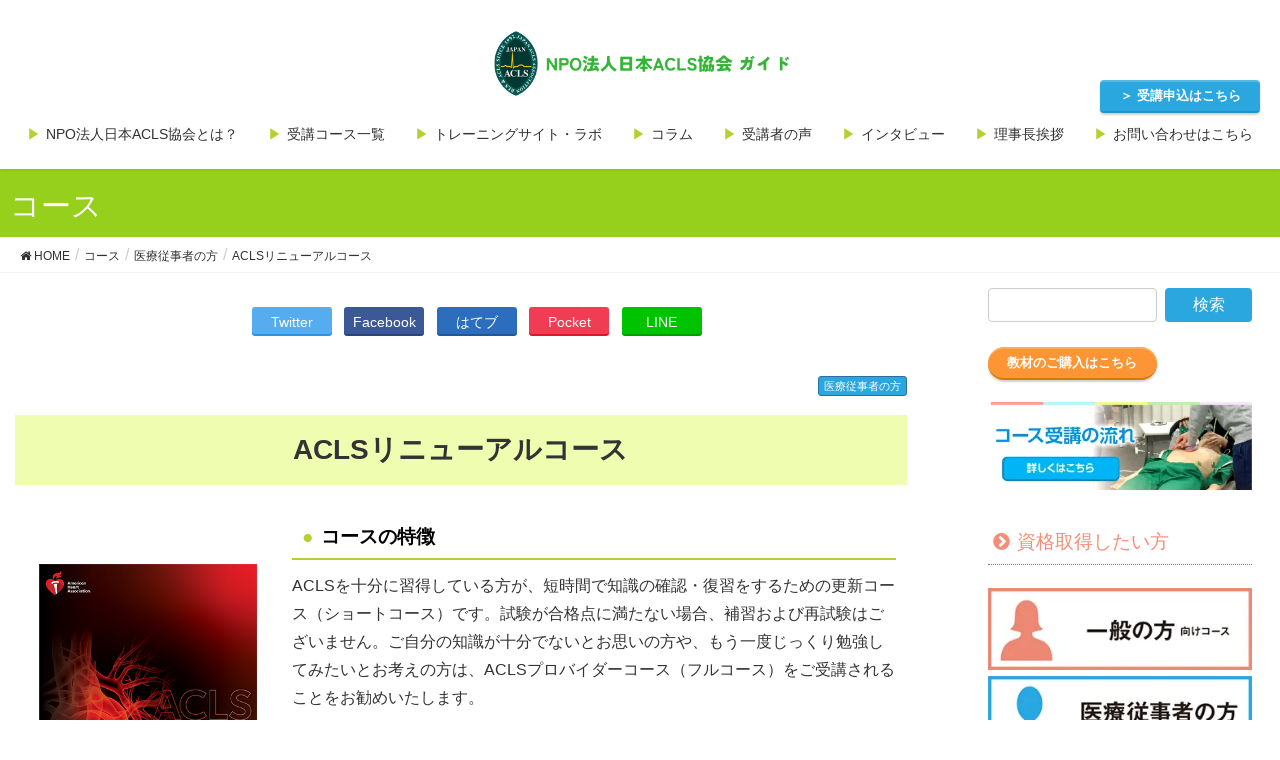

--- FILE ---
content_type: text/html; charset=UTF-8
request_url: https://acls.or.jp/course/aclsrenewal/
body_size: 29735
content:
<!DOCTYPE html>
<html lang="ja">
<head>
<script type="text/javascript">
    (function(c,l,a,r,i,t,y){
        c[a]=c[a]||function(){(c[a].q=c[a].q||[]).push(arguments)};
        t=l.createElement(r);t.async=1;t.src="https://www.clarity.ms/tag/"+i;
        y=l.getElementsByTagName(r)[0];y.parentNode.insertBefore(t,y);
    })(window, document, "clarity", "script", "ry7mz3dbk1");
</script>
<meta charset="utf-8">
<meta http-equiv="X-UA-Compatible" content="IE=edge">
<meta name="viewport" content="width=device-width, initial-scale=1">
<script data-cfasync="false" data-no-defer="1" data-no-minify="1" data-no-optimize="1">var ewww_webp_supported=!1;function check_webp_feature(A,e){var w;e=void 0!==e?e:function(){},ewww_webp_supported?e(ewww_webp_supported):((w=new Image).onload=function(){ewww_webp_supported=0<w.width&&0<w.height,e&&e(ewww_webp_supported)},w.onerror=function(){e&&e(!1)},w.src="data:image/webp;base64,"+{alpha:"UklGRkoAAABXRUJQVlA4WAoAAAAQAAAAAAAAAAAAQUxQSAwAAAARBxAR/Q9ERP8DAABWUDggGAAAABQBAJ0BKgEAAQAAAP4AAA3AAP7mtQAAAA=="}[A])}check_webp_feature("alpha");</script><script data-cfasync="false" data-no-defer="1" data-no-minify="1" data-no-optimize="1">var Arrive=function(c,w){"use strict";if(c.MutationObserver&&"undefined"!=typeof HTMLElement){var r,a=0,u=(r=HTMLElement.prototype.matches||HTMLElement.prototype.webkitMatchesSelector||HTMLElement.prototype.mozMatchesSelector||HTMLElement.prototype.msMatchesSelector,{matchesSelector:function(e,t){return e instanceof HTMLElement&&r.call(e,t)},addMethod:function(e,t,r){var a=e[t];e[t]=function(){return r.length==arguments.length?r.apply(this,arguments):"function"==typeof a?a.apply(this,arguments):void 0}},callCallbacks:function(e,t){t&&t.options.onceOnly&&1==t.firedElems.length&&(e=[e[0]]);for(var r,a=0;r=e[a];a++)r&&r.callback&&r.callback.call(r.elem,r.elem);t&&t.options.onceOnly&&1==t.firedElems.length&&t.me.unbindEventWithSelectorAndCallback.call(t.target,t.selector,t.callback)},checkChildNodesRecursively:function(e,t,r,a){for(var i,n=0;i=e[n];n++)r(i,t,a)&&a.push({callback:t.callback,elem:i}),0<i.childNodes.length&&u.checkChildNodesRecursively(i.childNodes,t,r,a)},mergeArrays:function(e,t){var r,a={};for(r in e)e.hasOwnProperty(r)&&(a[r]=e[r]);for(r in t)t.hasOwnProperty(r)&&(a[r]=t[r]);return a},toElementsArray:function(e){return e=void 0!==e&&("number"!=typeof e.length||e===c)?[e]:e}}),e=(l.prototype.addEvent=function(e,t,r,a){a={target:e,selector:t,options:r,callback:a,firedElems:[]};return this._beforeAdding&&this._beforeAdding(a),this._eventsBucket.push(a),a},l.prototype.removeEvent=function(e){for(var t,r=this._eventsBucket.length-1;t=this._eventsBucket[r];r--)e(t)&&(this._beforeRemoving&&this._beforeRemoving(t),(t=this._eventsBucket.splice(r,1))&&t.length&&(t[0].callback=null))},l.prototype.beforeAdding=function(e){this._beforeAdding=e},l.prototype.beforeRemoving=function(e){this._beforeRemoving=e},l),t=function(i,n){var o=new e,l=this,s={fireOnAttributesModification:!1};return o.beforeAdding(function(t){var e=t.target;e!==c.document&&e!==c||(e=document.getElementsByTagName("html")[0]);var r=new MutationObserver(function(e){n.call(this,e,t)}),a=i(t.options);r.observe(e,a),t.observer=r,t.me=l}),o.beforeRemoving(function(e){e.observer.disconnect()}),this.bindEvent=function(e,t,r){t=u.mergeArrays(s,t);for(var a=u.toElementsArray(this),i=0;i<a.length;i++)o.addEvent(a[i],e,t,r)},this.unbindEvent=function(){var r=u.toElementsArray(this);o.removeEvent(function(e){for(var t=0;t<r.length;t++)if(this===w||e.target===r[t])return!0;return!1})},this.unbindEventWithSelectorOrCallback=function(r){var a=u.toElementsArray(this),i=r,e="function"==typeof r?function(e){for(var t=0;t<a.length;t++)if((this===w||e.target===a[t])&&e.callback===i)return!0;return!1}:function(e){for(var t=0;t<a.length;t++)if((this===w||e.target===a[t])&&e.selector===r)return!0;return!1};o.removeEvent(e)},this.unbindEventWithSelectorAndCallback=function(r,a){var i=u.toElementsArray(this);o.removeEvent(function(e){for(var t=0;t<i.length;t++)if((this===w||e.target===i[t])&&e.selector===r&&e.callback===a)return!0;return!1})},this},i=new function(){var s={fireOnAttributesModification:!1,onceOnly:!1,existing:!1};function n(e,t,r){return!(!u.matchesSelector(e,t.selector)||(e._id===w&&(e._id=a++),-1!=t.firedElems.indexOf(e._id)))&&(t.firedElems.push(e._id),!0)}var c=(i=new t(function(e){var t={attributes:!1,childList:!0,subtree:!0};return e.fireOnAttributesModification&&(t.attributes=!0),t},function(e,i){e.forEach(function(e){var t=e.addedNodes,r=e.target,a=[];null!==t&&0<t.length?u.checkChildNodesRecursively(t,i,n,a):"attributes"===e.type&&n(r,i)&&a.push({callback:i.callback,elem:r}),u.callCallbacks(a,i)})})).bindEvent;return i.bindEvent=function(e,t,r){t=void 0===r?(r=t,s):u.mergeArrays(s,t);var a=u.toElementsArray(this);if(t.existing){for(var i=[],n=0;n<a.length;n++)for(var o=a[n].querySelectorAll(e),l=0;l<o.length;l++)i.push({callback:r,elem:o[l]});if(t.onceOnly&&i.length)return r.call(i[0].elem,i[0].elem);setTimeout(u.callCallbacks,1,i)}c.call(this,e,t,r)},i},o=new function(){var a={};function i(e,t){return u.matchesSelector(e,t.selector)}var n=(o=new t(function(){return{childList:!0,subtree:!0}},function(e,r){e.forEach(function(e){var t=e.removedNodes,e=[];null!==t&&0<t.length&&u.checkChildNodesRecursively(t,r,i,e),u.callCallbacks(e,r)})})).bindEvent;return o.bindEvent=function(e,t,r){t=void 0===r?(r=t,a):u.mergeArrays(a,t),n.call(this,e,t,r)},o};d(HTMLElement.prototype),d(NodeList.prototype),d(HTMLCollection.prototype),d(HTMLDocument.prototype),d(Window.prototype);var n={};return s(i,n,"unbindAllArrive"),s(o,n,"unbindAllLeave"),n}function l(){this._eventsBucket=[],this._beforeAdding=null,this._beforeRemoving=null}function s(e,t,r){u.addMethod(t,r,e.unbindEvent),u.addMethod(t,r,e.unbindEventWithSelectorOrCallback),u.addMethod(t,r,e.unbindEventWithSelectorAndCallback)}function d(e){e.arrive=i.bindEvent,s(i,e,"unbindArrive"),e.leave=o.bindEvent,s(o,e,"unbindLeave")}}(window,void 0),ewww_webp_supported=!1;function check_webp_feature(e,t){var r;ewww_webp_supported?t(ewww_webp_supported):((r=new Image).onload=function(){ewww_webp_supported=0<r.width&&0<r.height,t(ewww_webp_supported)},r.onerror=function(){t(!1)},r.src="data:image/webp;base64,"+{alpha:"UklGRkoAAABXRUJQVlA4WAoAAAAQAAAAAAAAAAAAQUxQSAwAAAARBxAR/Q9ERP8DAABWUDggGAAAABQBAJ0BKgEAAQAAAP4AAA3AAP7mtQAAAA==",animation:"UklGRlIAAABXRUJQVlA4WAoAAAASAAAAAAAAAAAAQU5JTQYAAAD/////AABBTk1GJgAAAAAAAAAAAAAAAAAAAGQAAABWUDhMDQAAAC8AAAAQBxAREYiI/gcA"}[e])}function ewwwLoadImages(e){if(e){for(var t=document.querySelectorAll(".batch-image img, .image-wrapper a, .ngg-pro-masonry-item a, .ngg-galleria-offscreen-seo-wrapper a"),r=0,a=t.length;r<a;r++)ewwwAttr(t[r],"data-src",t[r].getAttribute("data-webp")),ewwwAttr(t[r],"data-thumbnail",t[r].getAttribute("data-webp-thumbnail"));for(var i=document.querySelectorAll("div.woocommerce-product-gallery__image"),r=0,a=i.length;r<a;r++)ewwwAttr(i[r],"data-thumb",i[r].getAttribute("data-webp-thumb"))}for(var n=document.querySelectorAll("video"),r=0,a=n.length;r<a;r++)ewwwAttr(n[r],"poster",e?n[r].getAttribute("data-poster-webp"):n[r].getAttribute("data-poster-image"));for(var o,l=document.querySelectorAll("img.ewww_webp_lazy_load"),r=0,a=l.length;r<a;r++)e&&(ewwwAttr(l[r],"data-lazy-srcset",l[r].getAttribute("data-lazy-srcset-webp")),ewwwAttr(l[r],"data-srcset",l[r].getAttribute("data-srcset-webp")),ewwwAttr(l[r],"data-lazy-src",l[r].getAttribute("data-lazy-src-webp")),ewwwAttr(l[r],"data-src",l[r].getAttribute("data-src-webp")),ewwwAttr(l[r],"data-orig-file",l[r].getAttribute("data-webp-orig-file")),ewwwAttr(l[r],"data-medium-file",l[r].getAttribute("data-webp-medium-file")),ewwwAttr(l[r],"data-large-file",l[r].getAttribute("data-webp-large-file")),null!=(o=l[r].getAttribute("srcset"))&&!1!==o&&o.includes("R0lGOD")&&ewwwAttr(l[r],"src",l[r].getAttribute("data-lazy-src-webp"))),l[r].className=l[r].className.replace(/\bewww_webp_lazy_load\b/,"");for(var s=document.querySelectorAll(".ewww_webp"),r=0,a=s.length;r<a;r++)e?(ewwwAttr(s[r],"srcset",s[r].getAttribute("data-srcset-webp")),ewwwAttr(s[r],"src",s[r].getAttribute("data-src-webp")),ewwwAttr(s[r],"data-orig-file",s[r].getAttribute("data-webp-orig-file")),ewwwAttr(s[r],"data-medium-file",s[r].getAttribute("data-webp-medium-file")),ewwwAttr(s[r],"data-large-file",s[r].getAttribute("data-webp-large-file")),ewwwAttr(s[r],"data-large_image",s[r].getAttribute("data-webp-large_image")),ewwwAttr(s[r],"data-src",s[r].getAttribute("data-webp-src"))):(ewwwAttr(s[r],"srcset",s[r].getAttribute("data-srcset-img")),ewwwAttr(s[r],"src",s[r].getAttribute("data-src-img"))),s[r].className=s[r].className.replace(/\bewww_webp\b/,"ewww_webp_loaded");window.jQuery&&jQuery.fn.isotope&&jQuery.fn.imagesLoaded&&(jQuery(".fusion-posts-container-infinite").imagesLoaded(function(){jQuery(".fusion-posts-container-infinite").hasClass("isotope")&&jQuery(".fusion-posts-container-infinite").isotope()}),jQuery(".fusion-portfolio:not(.fusion-recent-works) .fusion-portfolio-wrapper").imagesLoaded(function(){jQuery(".fusion-portfolio:not(.fusion-recent-works) .fusion-portfolio-wrapper").isotope()}))}function ewwwWebPInit(e){ewwwLoadImages(e),ewwwNggLoadGalleries(e),document.arrive(".ewww_webp",function(){ewwwLoadImages(e)}),document.arrive(".ewww_webp_lazy_load",function(){ewwwLoadImages(e)}),document.arrive("videos",function(){ewwwLoadImages(e)}),"loading"==document.readyState?document.addEventListener("DOMContentLoaded",ewwwJSONParserInit):("undefined"!=typeof galleries&&ewwwNggParseGalleries(e),ewwwWooParseVariations(e))}function ewwwAttr(e,t,r){null!=r&&!1!==r&&e.setAttribute(t,r)}function ewwwJSONParserInit(){"undefined"!=typeof galleries&&check_webp_feature("alpha",ewwwNggParseGalleries),check_webp_feature("alpha",ewwwWooParseVariations)}function ewwwWooParseVariations(e){if(e)for(var t=document.querySelectorAll("form.variations_form"),r=0,a=t.length;r<a;r++){var i=t[r].getAttribute("data-product_variations"),n=!1;try{for(var o in i=JSON.parse(i))void 0!==i[o]&&void 0!==i[o].image&&(void 0!==i[o].image.src_webp&&(i[o].image.src=i[o].image.src_webp,n=!0),void 0!==i[o].image.srcset_webp&&(i[o].image.srcset=i[o].image.srcset_webp,n=!0),void 0!==i[o].image.full_src_webp&&(i[o].image.full_src=i[o].image.full_src_webp,n=!0),void 0!==i[o].image.gallery_thumbnail_src_webp&&(i[o].image.gallery_thumbnail_src=i[o].image.gallery_thumbnail_src_webp,n=!0),void 0!==i[o].image.thumb_src_webp&&(i[o].image.thumb_src=i[o].image.thumb_src_webp,n=!0));n&&ewwwAttr(t[r],"data-product_variations",JSON.stringify(i))}catch(e){}}}function ewwwNggParseGalleries(e){if(e)for(var t in galleries){var r=galleries[t];galleries[t].images_list=ewwwNggParseImageList(r.images_list)}}function ewwwNggLoadGalleries(e){e&&document.addEventListener("ngg.galleria.themeadded",function(e,t){window.ngg_galleria._create_backup=window.ngg_galleria.create,window.ngg_galleria.create=function(e,t){var r=$(e).data("id");return galleries["gallery_"+r].images_list=ewwwNggParseImageList(galleries["gallery_"+r].images_list),window.ngg_galleria._create_backup(e,t)}})}function ewwwNggParseImageList(e){for(var t in e){var r=e[t];if(void 0!==r["image-webp"]&&(e[t].image=r["image-webp"],delete e[t]["image-webp"]),void 0!==r["thumb-webp"]&&(e[t].thumb=r["thumb-webp"],delete e[t]["thumb-webp"]),void 0!==r.full_image_webp&&(e[t].full_image=r.full_image_webp,delete e[t].full_image_webp),void 0!==r.srcsets)for(var a in r.srcsets)nggSrcset=r.srcsets[a],void 0!==r.srcsets[a+"-webp"]&&(e[t].srcsets[a]=r.srcsets[a+"-webp"],delete e[t].srcsets[a+"-webp"]);if(void 0!==r.full_srcsets)for(var i in r.full_srcsets)nggFSrcset=r.full_srcsets[i],void 0!==r.full_srcsets[i+"-webp"]&&(e[t].full_srcsets[i]=r.full_srcsets[i+"-webp"],delete e[t].full_srcsets[i+"-webp"])}return e}check_webp_feature("alpha",ewwwWebPInit);</script>
<meta name='robots' content='index, follow, max-image-preview:large, max-snippet:-1, max-video-preview:-1' />
	<style>img:is([sizes="auto" i], [sizes^="auto," i]) { contain-intrinsic-size: 3000px 1500px }</style>
	
	<!-- This site is optimized with the Yoast SEO plugin v25.7 - https://yoast.com/wordpress/plugins/seo/ -->
	<title>ACLSリニューアルコース｜資格取得なら日本ACLS協会</title>
	<meta name="description" content="ACLSリニューアルコース講習受講は日本ACLS協会へ。医療従事者を対象に､全国のトレーニングセンターでAHAアメリカ心臓協会公認の講習会を開催。知識の確認と復習のできるACLSプロバイダーを更新するためのショートコースです。1日8時間という短期間で資格更新を目指します。" />
	<link rel="canonical" href="https://acls.or.jp/course/aclsrenewal/" />
	<meta property="og:locale" content="ja_JP" />
	<meta property="og:type" content="article" />
	<meta property="og:title" content="ACLSリニューアルコース｜資格取得なら日本ACLS協会" />
	<meta property="og:description" content="ACLSリニューアルコース講習受講は日本ACLS協会へ。医療従事者を対象に､全国のトレーニングセンターでAHAアメリカ心臓協会公認の講習会を開催。知識の確認と復習のできるACLSプロバイダーを更新するためのショートコースです。1日8時間という短期間で資格更新を目指します。" />
	<meta property="og:url" content="https://acls.or.jp/course/aclsrenewal/" />
	<meta property="og:site_name" content="NPO法人日本ACLS協会 ガイド" />
	<meta property="article:modified_time" content="2021-10-01T06:21:34+00:00" />
	<meta property="og:image" content="https://acls.or.jp/wp-content/uploads/course_workers_icon.png" />
	<meta property="og:image:width" content="100" />
	<meta property="og:image:height" content="100" />
	<meta property="og:image:type" content="image/png" />
	<meta name="twitter:card" content="summary_large_image" />
	<meta name="twitter:site" content="@JAA_PR" />
	<script type="application/ld+json" class="yoast-schema-graph">{"@context":"https://schema.org","@graph":[{"@type":"WebPage","@id":"https://acls.or.jp/course/aclsrenewal/","url":"https://acls.or.jp/course/aclsrenewal/","name":"ACLSリニューアルコース｜資格取得なら日本ACLS協会","isPartOf":{"@id":"https://acls.or.jp/#website"},"primaryImageOfPage":{"@id":"https://acls.or.jp/course/aclsrenewal/#primaryimage"},"image":{"@id":"https://acls.or.jp/course/aclsrenewal/#primaryimage"},"thumbnailUrl":"https://acls.or.jp/wp-content/uploads/course_workers_icon.png","datePublished":"2019-02-21T09:29:19+00:00","dateModified":"2021-10-01T06:21:34+00:00","description":"ACLSリニューアルコース講習受講は日本ACLS協会へ。医療従事者を対象に､全国のトレーニングセンターでAHAアメリカ心臓協会公認の講習会を開催。知識の確認と復習のできるACLSプロバイダーを更新するためのショートコースです。1日8時間という短期間で資格更新を目指します。","breadcrumb":{"@id":"https://acls.or.jp/course/aclsrenewal/#breadcrumb"},"inLanguage":"ja","potentialAction":[{"@type":"ReadAction","target":["https://acls.or.jp/course/aclsrenewal/"]}]},{"@type":"ImageObject","inLanguage":"ja","@id":"https://acls.or.jp/course/aclsrenewal/#primaryimage","url":"https://acls.or.jp/wp-content/uploads/course_workers_icon.png","contentUrl":"https://acls.or.jp/wp-content/uploads/course_workers_icon.png","width":100,"height":100},{"@type":"BreadcrumbList","@id":"https://acls.or.jp/course/aclsrenewal/#breadcrumb","itemListElement":[{"@type":"ListItem","position":1,"name":"ホーム","item":"https://acls.or.jp/"},{"@type":"ListItem","position":2,"name":"コース","item":"https://acls.or.jp/course/"},{"@type":"ListItem","position":3,"name":"ACLSリニューアルコース"}]},{"@type":"WebSite","@id":"https://acls.or.jp/#website","url":"https://acls.or.jp/","name":"NPO法人日本ACLS協会 ガイド","description":"byNPO法人日本ACLS協会","publisher":{"@id":"https://acls.or.jp/#organization"},"potentialAction":[{"@type":"SearchAction","target":{"@type":"EntryPoint","urlTemplate":"https://acls.or.jp/?s={search_term_string}"},"query-input":{"@type":"PropertyValueSpecification","valueRequired":true,"valueName":"search_term_string"}}],"inLanguage":"ja"},{"@type":"Organization","@id":"https://acls.or.jp/#organization","name":"NPO法人日本ACLS協会 ガイド","url":"https://acls.or.jp/","logo":{"@type":"ImageObject","inLanguage":"ja","@id":"https://acls.or.jp/#/schema/logo/image/","url":"https://acls.or.jp/wp-content/uploads/logo-guide.png","contentUrl":"https://acls.or.jp/wp-content/uploads/logo-guide.png","width":600,"height":130,"caption":"NPO法人日本ACLS協会 ガイド"},"image":{"@id":"https://acls.or.jp/#/schema/logo/image/"},"sameAs":["https://x.com/JAA_PR"]}]}</script>
	<!-- / Yoast SEO plugin. -->


<link rel='dns-prefetch' href='//yubinbango.github.io' />
<link rel='dns-prefetch' href='//www.google.com' />
<link rel='dns-prefetch' href='//cdnjs.cloudflare.com' />
<link rel="alternate" type="application/rss+xml" title="NPO法人日本ACLS協会 ガイド &raquo; フィード" href="https://acls.or.jp/feed/" />
<link rel="alternate" type="application/rss+xml" title="NPO法人日本ACLS協会 ガイド &raquo; コメントフィード" href="https://acls.or.jp/comments/feed/" />
<meta name="description" content="" /><script type="text/javascript">
/* <![CDATA[ */
window._wpemojiSettings = {"baseUrl":"https:\/\/s.w.org\/images\/core\/emoji\/16.0.1\/72x72\/","ext":".png","svgUrl":"https:\/\/s.w.org\/images\/core\/emoji\/16.0.1\/svg\/","svgExt":".svg","source":{"concatemoji":"https:\/\/acls.or.jp\/wp-includes\/js\/wp-emoji-release.min.js?ver=6.8.3"}};
/*! This file is auto-generated */
!function(s,n){var o,i,e;function c(e){try{var t={supportTests:e,timestamp:(new Date).valueOf()};sessionStorage.setItem(o,JSON.stringify(t))}catch(e){}}function p(e,t,n){e.clearRect(0,0,e.canvas.width,e.canvas.height),e.fillText(t,0,0);var t=new Uint32Array(e.getImageData(0,0,e.canvas.width,e.canvas.height).data),a=(e.clearRect(0,0,e.canvas.width,e.canvas.height),e.fillText(n,0,0),new Uint32Array(e.getImageData(0,0,e.canvas.width,e.canvas.height).data));return t.every(function(e,t){return e===a[t]})}function u(e,t){e.clearRect(0,0,e.canvas.width,e.canvas.height),e.fillText(t,0,0);for(var n=e.getImageData(16,16,1,1),a=0;a<n.data.length;a++)if(0!==n.data[a])return!1;return!0}function f(e,t,n,a){switch(t){case"flag":return n(e,"\ud83c\udff3\ufe0f\u200d\u26a7\ufe0f","\ud83c\udff3\ufe0f\u200b\u26a7\ufe0f")?!1:!n(e,"\ud83c\udde8\ud83c\uddf6","\ud83c\udde8\u200b\ud83c\uddf6")&&!n(e,"\ud83c\udff4\udb40\udc67\udb40\udc62\udb40\udc65\udb40\udc6e\udb40\udc67\udb40\udc7f","\ud83c\udff4\u200b\udb40\udc67\u200b\udb40\udc62\u200b\udb40\udc65\u200b\udb40\udc6e\u200b\udb40\udc67\u200b\udb40\udc7f");case"emoji":return!a(e,"\ud83e\udedf")}return!1}function g(e,t,n,a){var r="undefined"!=typeof WorkerGlobalScope&&self instanceof WorkerGlobalScope?new OffscreenCanvas(300,150):s.createElement("canvas"),o=r.getContext("2d",{willReadFrequently:!0}),i=(o.textBaseline="top",o.font="600 32px Arial",{});return e.forEach(function(e){i[e]=t(o,e,n,a)}),i}function t(e){var t=s.createElement("script");t.src=e,t.defer=!0,s.head.appendChild(t)}"undefined"!=typeof Promise&&(o="wpEmojiSettingsSupports",i=["flag","emoji"],n.supports={everything:!0,everythingExceptFlag:!0},e=new Promise(function(e){s.addEventListener("DOMContentLoaded",e,{once:!0})}),new Promise(function(t){var n=function(){try{var e=JSON.parse(sessionStorage.getItem(o));if("object"==typeof e&&"number"==typeof e.timestamp&&(new Date).valueOf()<e.timestamp+604800&&"object"==typeof e.supportTests)return e.supportTests}catch(e){}return null}();if(!n){if("undefined"!=typeof Worker&&"undefined"!=typeof OffscreenCanvas&&"undefined"!=typeof URL&&URL.createObjectURL&&"undefined"!=typeof Blob)try{var e="postMessage("+g.toString()+"("+[JSON.stringify(i),f.toString(),p.toString(),u.toString()].join(",")+"));",a=new Blob([e],{type:"text/javascript"}),r=new Worker(URL.createObjectURL(a),{name:"wpTestEmojiSupports"});return void(r.onmessage=function(e){c(n=e.data),r.terminate(),t(n)})}catch(e){}c(n=g(i,f,p,u))}t(n)}).then(function(e){for(var t in e)n.supports[t]=e[t],n.supports.everything=n.supports.everything&&n.supports[t],"flag"!==t&&(n.supports.everythingExceptFlag=n.supports.everythingExceptFlag&&n.supports[t]);n.supports.everythingExceptFlag=n.supports.everythingExceptFlag&&!n.supports.flag,n.DOMReady=!1,n.readyCallback=function(){n.DOMReady=!0}}).then(function(){return e}).then(function(){var e;n.supports.everything||(n.readyCallback(),(e=n.source||{}).concatemoji?t(e.concatemoji):e.wpemoji&&e.twemoji&&(t(e.twemoji),t(e.wpemoji)))}))}((window,document),window._wpemojiSettings);
/* ]]> */
</script>
<link rel='preload' id='vkExUnit_common_style-css-preload' href='https://acls.or.jp/wp-content/plugins/vk-all-in-one-expansion-unit/assets/css/vkExUnit_style.css?ver=9.113.0.1' as='style' onload="this.onload=null;this.rel='stylesheet'"/>
<link rel='stylesheet' id='vkExUnit_common_style-css' href='https://acls.or.jp/wp-content/plugins/vk-all-in-one-expansion-unit/assets/css/vkExUnit_style.css?ver=9.113.0.1' media='print' onload="this.media='all'; this.onload=null;">
<style id='vkExUnit_common_style-inline-css' type='text/css'>
:root {--ver_page_top_button_url:url(https://acls.or.jp/wp-content/plugins/vk-all-in-one-expansion-unit/assets/images/to-top-btn-icon.svg);}@font-face {font-weight: normal;font-style: normal;font-family: "vk_sns";src: url("https://acls.or.jp/wp-content/plugins/vk-all-in-one-expansion-unit/inc/sns/icons/fonts/vk_sns.eot?-bq20cj");src: url("https://acls.or.jp/wp-content/plugins/vk-all-in-one-expansion-unit/inc/sns/icons/fonts/vk_sns.eot?#iefix-bq20cj") format("embedded-opentype"),url("https://acls.or.jp/wp-content/plugins/vk-all-in-one-expansion-unit/inc/sns/icons/fonts/vk_sns.woff?-bq20cj") format("woff"),url("https://acls.or.jp/wp-content/plugins/vk-all-in-one-expansion-unit/inc/sns/icons/fonts/vk_sns.ttf?-bq20cj") format("truetype"),url("https://acls.or.jp/wp-content/plugins/vk-all-in-one-expansion-unit/inc/sns/icons/fonts/vk_sns.svg?-bq20cj#vk_sns") format("svg");}
.veu_promotion-alert__content--text {border: 1px solid rgba(0,0,0,0.125);padding: 0.5em 1em;border-radius: var(--vk-size-radius);margin-bottom: var(--vk-margin-block-bottom);font-size: 0.875rem;}/* Alert Content部分に段落タグを入れた場合に最後の段落の余白を0にする */.veu_promotion-alert__content--text p:last-of-type{margin-bottom:0;margin-top: 0;}
</style>
<style id='wp-emoji-styles-inline-css' type='text/css'>

	img.wp-smiley, img.emoji {
		display: inline !important;
		border: none !important;
		box-shadow: none !important;
		height: 1em !important;
		width: 1em !important;
		margin: 0 0.07em !important;
		vertical-align: -0.1em !important;
		background: none !important;
		padding: 0 !important;
	}
</style>
<link rel='preload' id='wp-block-library-css-preload' href='https://acls.or.jp/wp-includes/css/dist/block-library/style.min.css?ver=6.8.3' as='style' onload="this.onload=null;this.rel='stylesheet'"/>
<link rel='stylesheet' id='wp-block-library-css' href='https://acls.or.jp/wp-includes/css/dist/block-library/style.min.css?ver=6.8.3' media='print' onload="this.media='all'; this.onload=null;">
<style id='wp-block-library-inline-css' type='text/css'>
    /* 注意書きリスト（フロント＆エディター共通） */
    .is-style-attention-note {
        list-style: none;
        padding-left: 1.5em;
        position: relative;
    }
    .is-style-attention-note li {
        position: relative;
    }
    .is-style-attention-note li::before {
        content: "※";
        position: absolute;
        left: -1.2em;
        font-weight: bold;
    }
/* VK Color Palettes */
</style>
<style id='classic-theme-styles-inline-css' type='text/css'>
/*! This file is auto-generated */
.wp-block-button__link{color:#fff;background-color:#32373c;border-radius:9999px;box-shadow:none;text-decoration:none;padding:calc(.667em + 2px) calc(1.333em + 2px);font-size:1.125em}.wp-block-file__button{background:#32373c;color:#fff;text-decoration:none}
</style>
<style id='global-styles-inline-css' type='text/css'>
:root{--wp--preset--aspect-ratio--square: 1;--wp--preset--aspect-ratio--4-3: 4/3;--wp--preset--aspect-ratio--3-4: 3/4;--wp--preset--aspect-ratio--3-2: 3/2;--wp--preset--aspect-ratio--2-3: 2/3;--wp--preset--aspect-ratio--16-9: 16/9;--wp--preset--aspect-ratio--9-16: 9/16;--wp--preset--color--black: #000000;--wp--preset--color--cyan-bluish-gray: #abb8c3;--wp--preset--color--white: #ffffff;--wp--preset--color--pale-pink: #f78da7;--wp--preset--color--vivid-red: #cf2e2e;--wp--preset--color--luminous-vivid-orange: #ff6900;--wp--preset--color--luminous-vivid-amber: #fcb900;--wp--preset--color--light-green-cyan: #7bdcb5;--wp--preset--color--vivid-green-cyan: #00d084;--wp--preset--color--pale-cyan-blue: #8ed1fc;--wp--preset--color--vivid-cyan-blue: #0693e3;--wp--preset--color--vivid-purple: #9b51e0;--wp--preset--gradient--vivid-cyan-blue-to-vivid-purple: linear-gradient(135deg,rgba(6,147,227,1) 0%,rgb(155,81,224) 100%);--wp--preset--gradient--light-green-cyan-to-vivid-green-cyan: linear-gradient(135deg,rgb(122,220,180) 0%,rgb(0,208,130) 100%);--wp--preset--gradient--luminous-vivid-amber-to-luminous-vivid-orange: linear-gradient(135deg,rgba(252,185,0,1) 0%,rgba(255,105,0,1) 100%);--wp--preset--gradient--luminous-vivid-orange-to-vivid-red: linear-gradient(135deg,rgba(255,105,0,1) 0%,rgb(207,46,46) 100%);--wp--preset--gradient--very-light-gray-to-cyan-bluish-gray: linear-gradient(135deg,rgb(238,238,238) 0%,rgb(169,184,195) 100%);--wp--preset--gradient--cool-to-warm-spectrum: linear-gradient(135deg,rgb(74,234,220) 0%,rgb(151,120,209) 20%,rgb(207,42,186) 40%,rgb(238,44,130) 60%,rgb(251,105,98) 80%,rgb(254,248,76) 100%);--wp--preset--gradient--blush-light-purple: linear-gradient(135deg,rgb(255,206,236) 0%,rgb(152,150,240) 100%);--wp--preset--gradient--blush-bordeaux: linear-gradient(135deg,rgb(254,205,165) 0%,rgb(254,45,45) 50%,rgb(107,0,62) 100%);--wp--preset--gradient--luminous-dusk: linear-gradient(135deg,rgb(255,203,112) 0%,rgb(199,81,192) 50%,rgb(65,88,208) 100%);--wp--preset--gradient--pale-ocean: linear-gradient(135deg,rgb(255,245,203) 0%,rgb(182,227,212) 50%,rgb(51,167,181) 100%);--wp--preset--gradient--electric-grass: linear-gradient(135deg,rgb(202,248,128) 0%,rgb(113,206,126) 100%);--wp--preset--gradient--midnight: linear-gradient(135deg,rgb(2,3,129) 0%,rgb(40,116,252) 100%);--wp--preset--font-size--small: 13px;--wp--preset--font-size--medium: 20px;--wp--preset--font-size--large: 36px;--wp--preset--font-size--x-large: 42px;--wp--preset--spacing--20: 0.44rem;--wp--preset--spacing--30: 0.67rem;--wp--preset--spacing--40: 1rem;--wp--preset--spacing--50: 1.5rem;--wp--preset--spacing--60: 2.25rem;--wp--preset--spacing--70: 3.38rem;--wp--preset--spacing--80: 5.06rem;--wp--preset--shadow--natural: 6px 6px 9px rgba(0, 0, 0, 0.2);--wp--preset--shadow--deep: 12px 12px 50px rgba(0, 0, 0, 0.4);--wp--preset--shadow--sharp: 6px 6px 0px rgba(0, 0, 0, 0.2);--wp--preset--shadow--outlined: 6px 6px 0px -3px rgba(255, 255, 255, 1), 6px 6px rgba(0, 0, 0, 1);--wp--preset--shadow--crisp: 6px 6px 0px rgba(0, 0, 0, 1);}:where(.is-layout-flex){gap: 0.5em;}:where(.is-layout-grid){gap: 0.5em;}body .is-layout-flex{display: flex;}.is-layout-flex{flex-wrap: wrap;align-items: center;}.is-layout-flex > :is(*, div){margin: 0;}body .is-layout-grid{display: grid;}.is-layout-grid > :is(*, div){margin: 0;}:where(.wp-block-columns.is-layout-flex){gap: 2em;}:where(.wp-block-columns.is-layout-grid){gap: 2em;}:where(.wp-block-post-template.is-layout-flex){gap: 1.25em;}:where(.wp-block-post-template.is-layout-grid){gap: 1.25em;}.has-black-color{color: var(--wp--preset--color--black) !important;}.has-cyan-bluish-gray-color{color: var(--wp--preset--color--cyan-bluish-gray) !important;}.has-white-color{color: var(--wp--preset--color--white) !important;}.has-pale-pink-color{color: var(--wp--preset--color--pale-pink) !important;}.has-vivid-red-color{color: var(--wp--preset--color--vivid-red) !important;}.has-luminous-vivid-orange-color{color: var(--wp--preset--color--luminous-vivid-orange) !important;}.has-luminous-vivid-amber-color{color: var(--wp--preset--color--luminous-vivid-amber) !important;}.has-light-green-cyan-color{color: var(--wp--preset--color--light-green-cyan) !important;}.has-vivid-green-cyan-color{color: var(--wp--preset--color--vivid-green-cyan) !important;}.has-pale-cyan-blue-color{color: var(--wp--preset--color--pale-cyan-blue) !important;}.has-vivid-cyan-blue-color{color: var(--wp--preset--color--vivid-cyan-blue) !important;}.has-vivid-purple-color{color: var(--wp--preset--color--vivid-purple) !important;}.has-black-background-color{background-color: var(--wp--preset--color--black) !important;}.has-cyan-bluish-gray-background-color{background-color: var(--wp--preset--color--cyan-bluish-gray) !important;}.has-white-background-color{background-color: var(--wp--preset--color--white) !important;}.has-pale-pink-background-color{background-color: var(--wp--preset--color--pale-pink) !important;}.has-vivid-red-background-color{background-color: var(--wp--preset--color--vivid-red) !important;}.has-luminous-vivid-orange-background-color{background-color: var(--wp--preset--color--luminous-vivid-orange) !important;}.has-luminous-vivid-amber-background-color{background-color: var(--wp--preset--color--luminous-vivid-amber) !important;}.has-light-green-cyan-background-color{background-color: var(--wp--preset--color--light-green-cyan) !important;}.has-vivid-green-cyan-background-color{background-color: var(--wp--preset--color--vivid-green-cyan) !important;}.has-pale-cyan-blue-background-color{background-color: var(--wp--preset--color--pale-cyan-blue) !important;}.has-vivid-cyan-blue-background-color{background-color: var(--wp--preset--color--vivid-cyan-blue) !important;}.has-vivid-purple-background-color{background-color: var(--wp--preset--color--vivid-purple) !important;}.has-black-border-color{border-color: var(--wp--preset--color--black) !important;}.has-cyan-bluish-gray-border-color{border-color: var(--wp--preset--color--cyan-bluish-gray) !important;}.has-white-border-color{border-color: var(--wp--preset--color--white) !important;}.has-pale-pink-border-color{border-color: var(--wp--preset--color--pale-pink) !important;}.has-vivid-red-border-color{border-color: var(--wp--preset--color--vivid-red) !important;}.has-luminous-vivid-orange-border-color{border-color: var(--wp--preset--color--luminous-vivid-orange) !important;}.has-luminous-vivid-amber-border-color{border-color: var(--wp--preset--color--luminous-vivid-amber) !important;}.has-light-green-cyan-border-color{border-color: var(--wp--preset--color--light-green-cyan) !important;}.has-vivid-green-cyan-border-color{border-color: var(--wp--preset--color--vivid-green-cyan) !important;}.has-pale-cyan-blue-border-color{border-color: var(--wp--preset--color--pale-cyan-blue) !important;}.has-vivid-cyan-blue-border-color{border-color: var(--wp--preset--color--vivid-cyan-blue) !important;}.has-vivid-purple-border-color{border-color: var(--wp--preset--color--vivid-purple) !important;}.has-vivid-cyan-blue-to-vivid-purple-gradient-background{background: var(--wp--preset--gradient--vivid-cyan-blue-to-vivid-purple) !important;}.has-light-green-cyan-to-vivid-green-cyan-gradient-background{background: var(--wp--preset--gradient--light-green-cyan-to-vivid-green-cyan) !important;}.has-luminous-vivid-amber-to-luminous-vivid-orange-gradient-background{background: var(--wp--preset--gradient--luminous-vivid-amber-to-luminous-vivid-orange) !important;}.has-luminous-vivid-orange-to-vivid-red-gradient-background{background: var(--wp--preset--gradient--luminous-vivid-orange-to-vivid-red) !important;}.has-very-light-gray-to-cyan-bluish-gray-gradient-background{background: var(--wp--preset--gradient--very-light-gray-to-cyan-bluish-gray) !important;}.has-cool-to-warm-spectrum-gradient-background{background: var(--wp--preset--gradient--cool-to-warm-spectrum) !important;}.has-blush-light-purple-gradient-background{background: var(--wp--preset--gradient--blush-light-purple) !important;}.has-blush-bordeaux-gradient-background{background: var(--wp--preset--gradient--blush-bordeaux) !important;}.has-luminous-dusk-gradient-background{background: var(--wp--preset--gradient--luminous-dusk) !important;}.has-pale-ocean-gradient-background{background: var(--wp--preset--gradient--pale-ocean) !important;}.has-electric-grass-gradient-background{background: var(--wp--preset--gradient--electric-grass) !important;}.has-midnight-gradient-background{background: var(--wp--preset--gradient--midnight) !important;}.has-small-font-size{font-size: var(--wp--preset--font-size--small) !important;}.has-medium-font-size{font-size: var(--wp--preset--font-size--medium) !important;}.has-large-font-size{font-size: var(--wp--preset--font-size--large) !important;}.has-x-large-font-size{font-size: var(--wp--preset--font-size--x-large) !important;}
:where(.wp-block-post-template.is-layout-flex){gap: 1.25em;}:where(.wp-block-post-template.is-layout-grid){gap: 1.25em;}
:where(.wp-block-columns.is-layout-flex){gap: 2em;}:where(.wp-block-columns.is-layout-grid){gap: 2em;}
:root :where(.wp-block-pullquote){font-size: 1.5em;line-height: 1.6;}
</style>
<link rel='preload' id='contact-form-7-css-preload' href='https://acls.or.jp/wp-content/plugins/contact-form-7/includes/css/styles.css?ver=5.3.2' as='style' onload="this.onload=null;this.rel='stylesheet'"/>
<link rel='stylesheet' id='contact-form-7-css' href='https://acls.or.jp/wp-content/plugins/contact-form-7/includes/css/styles.css?ver=5.3.2' media='print' onload="this.media='all'; this.onload=null;">
<link rel='preload' id='contact-form-7-confirm-css-preload' href='https://acls.or.jp/wp-content/plugins/contact-form-7-add-confirm/includes/css/styles.css?ver=5.1' as='style' onload="this.onload=null;this.rel='stylesheet'"/>
<link rel='stylesheet' id='contact-form-7-confirm-css' href='https://acls.or.jp/wp-content/plugins/contact-form-7-add-confirm/includes/css/styles.css?ver=5.1' media='print' onload="this.media='all'; this.onload=null;">
<link rel='preload' id='foobox-free-min-css-preload' href='https://acls.or.jp/wp-content/plugins/foobox-image-lightbox/free/css/foobox.free.min.css?ver=2.7.35' as='style' onload="this.onload=null;this.rel='stylesheet'"/>
<link rel='stylesheet' id='foobox-free-min-css' href='https://acls.or.jp/wp-content/plugins/foobox-image-lightbox/free/css/foobox.free.min.css?ver=2.7.35' media='print' onload="this.media='all'; this.onload=null;">
<link rel='preload' id='searchandfilter-css-preload' href='https://acls.or.jp/wp-content/plugins/search-filter/style.css?ver=1' as='style' onload="this.onload=null;this.rel='stylesheet'"/>
<link rel='stylesheet' id='searchandfilter-css' href='https://acls.or.jp/wp-content/plugins/search-filter/style.css?ver=1' media='print' onload="this.media='all'; this.onload=null;">
<link rel='stylesheet' id='vk-swiper-style-css' href='https://acls.or.jp/wp-content/plugins/vk-blocks/vendor/vektor-inc/vk-swiper/src/assets/css/swiper-bundle.min.css?ver=11.0.2' type='text/css' media='all' />
<link rel='preload' id='wc-shortcodes-style-css-preload' href='https://acls.or.jp/wp-content/plugins/wc-shortcodes/public/assets/css/style.css?ver=3.46' as='style' onload="this.onload=null;this.rel='stylesheet'"/>
<link rel='stylesheet' id='wc-shortcodes-style-css' href='https://acls.or.jp/wp-content/plugins/wc-shortcodes/public/assets/css/style.css?ver=3.46' media='print' onload="this.media='all'; this.onload=null;">
<link rel='preload' id='lightning-common-style-css-preload' href='https://acls.or.jp/wp-content/themes/lightning/assets/css/common.css?ver=6.16.0' as='style' onload="this.onload=null;this.rel='stylesheet'"/>
<link rel='stylesheet' id='lightning-common-style-css' href='https://acls.or.jp/wp-content/themes/lightning/assets/css/common.css?ver=6.16.0' media='print' onload="this.media='all'; this.onload=null;">
<link rel='preload' id='lightning-design-style-css-preload' href='https://acls.or.jp/wp-content/themes/lightning/design-skin/origin/css/style.css?ver=6.16.0' as='style' onload="this.onload=null;this.rel='stylesheet'"/>
<link rel='stylesheet' id='lightning-design-style-css' href='https://acls.or.jp/wp-content/themes/lightning/design-skin/origin/css/style.css?ver=6.16.0' media='print' onload="this.media='all'; this.onload=null;">
<style id='lightning-design-style-inline-css' type='text/css'>
/* ltg theme common */.color_key_bg,.color_key_bg_hover:hover{background-color: #8cd0ff;}.color_key_txt,.color_key_txt_hover:hover{color: #8cd0ff;}.color_key_border,.color_key_border_hover:hover{border-color: #8cd0ff;}.color_key_dark_bg,.color_key_dark_bg_hover:hover{background-color: #2e6da4;}.color_key_dark_txt,.color_key_dark_txt_hover:hover{color: #2e6da4;}.color_key_dark_border,.color_key_dark_border_hover:hover{border-color: #2e6da4;}
</style>
<link rel='preload' id='lightning-theme-style-css-preload' href='https://acls.or.jp/wp-content/themes/lightning_child_sample/style.css?ver=6.16.0' as='style' onload="this.onload=null;this.rel='stylesheet'"/>
<link rel='stylesheet' id='lightning-theme-style-css' href='https://acls.or.jp/wp-content/themes/lightning_child_sample/style.css?ver=6.16.0' media='print' onload="this.media='all'; this.onload=null;">
<link rel='preload' id='veu-cta-css-preload' href='https://acls.or.jp/wp-content/plugins/vk-all-in-one-expansion-unit/inc/call-to-action/package/assets/css/style.css?ver=9.113.0.1' as='style' onload="this.onload=null;this.rel='stylesheet'"/>
<link rel='stylesheet' id='veu-cta-css' href='https://acls.or.jp/wp-content/plugins/vk-all-in-one-expansion-unit/inc/call-to-action/package/assets/css/style.css?ver=9.113.0.1' media='print' onload="this.media='all'; this.onload=null;">
<link rel='stylesheet' id='vk-blocks-build-css-css' href='https://acls.or.jp/wp-content/plugins/vk-blocks/build/block-build.css?ver=1.115.2.1' type='text/css' media='all' />
<style id='vk-blocks-build-css-inline-css' type='text/css'>

	:root {
		--vk_image-mask-circle: url(https://acls.or.jp/wp-content/plugins/vk-blocks/inc/vk-blocks/images/circle.svg);
		--vk_image-mask-wave01: url(https://acls.or.jp/wp-content/plugins/vk-blocks/inc/vk-blocks/images/wave01.svg);
		--vk_image-mask-wave02: url(https://acls.or.jp/wp-content/plugins/vk-blocks/inc/vk-blocks/images/wave02.svg);
		--vk_image-mask-wave03: url(https://acls.or.jp/wp-content/plugins/vk-blocks/inc/vk-blocks/images/wave03.svg);
		--vk_image-mask-wave04: url(https://acls.or.jp/wp-content/plugins/vk-blocks/inc/vk-blocks/images/wave04.svg);
	}
	

	:root {

		--vk-balloon-border-width:1px;

		--vk-balloon-speech-offset:-12px;
	}
	

	:root {
		--vk_flow-arrow: url(https://acls.or.jp/wp-content/plugins/vk-blocks/inc/vk-blocks/images/arrow_bottom.svg);
	}
	
</style>
<link rel='preload' id='tablepress-default-css-preload' href='https://acls.or.jp/wp-content/plugins/tablepress/css/build/default.css?ver=3.2.6' as='style' onload="this.onload=null;this.rel='stylesheet'"/>
<link rel='stylesheet' id='tablepress-default-css' href='https://acls.or.jp/wp-content/plugins/tablepress/css/build/default.css?ver=3.2.6' media='print' onload="this.media='all'; this.onload=null;">
<link rel='preload' id='cf7cf-style-css-preload' href='https://acls.or.jp/wp-content/plugins/cf7-conditional-fields/style.css?ver=2.4.7' as='style' onload="this.onload=null;this.rel='stylesheet'"/>
<link rel='stylesheet' id='cf7cf-style-css' href='https://acls.or.jp/wp-content/plugins/cf7-conditional-fields/style.css?ver=2.4.7' media='print' onload="this.media='all'; this.onload=null;">
<link rel='preload' id='fa6-css-preload' href='https://cdnjs.cloudflare.com/ajax/libs/font-awesome/6.5.2/css/all.min.css?ver=6.5.2' as='style' onload="this.onload=null;this.rel='stylesheet'"/>
<link rel='stylesheet' id='fa6-css' href='https://cdnjs.cloudflare.com/ajax/libs/font-awesome/6.5.2/css/all.min.css?ver=6.5.2' media='print' onload="this.media='all'; this.onload=null;">
<link rel='preload' id='wordpresscanvas-font-awesome-css-preload' href='https://acls.or.jp/wp-content/plugins/wc-shortcodes/public/assets/css/font-awesome.min.css?ver=4.7.0' as='style' onload="this.onload=null;this.rel='stylesheet'"/>
<link rel='stylesheet' id='wordpresscanvas-font-awesome-css' href='https://acls.or.jp/wp-content/plugins/wc-shortcodes/public/assets/css/font-awesome.min.css?ver=4.7.0' media='print' onload="this.media='all'; this.onload=null;">
<script type="text/javascript" src="https://acls.or.jp/wp-includes/js/jquery/jquery.min.js?ver=3.7.1" id="jquery-core-js"></script>
<script type="text/javascript" src="https://acls.or.jp/wp-includes/js/jquery/jquery-migrate.min.js?ver=3.4.1" id="jquery-migrate-js"></script>
<script type="text/javascript" src="https://acls.or.jp/wp-includes/js/tinymce/tinymce.min.js?ver=49110-20250317" id="wp-tinymce-root-js"></script>
<script type="text/javascript" src="https://acls.or.jp/wp-includes/js/tinymce/plugins/compat3x/plugin.min.js?ver=49110-20250317" id="wp-tinymce-js"></script>
<script type="text/javascript" id="foobox-free-min-js-before">
/* <![CDATA[ */
/* Run FooBox FREE (v2.7.35) */
var FOOBOX = window.FOOBOX = {
	ready: true,
	disableOthers: false,
	o: {wordpress: { enabled: true }, countMessage:'image %index of %total', captions: { dataTitle: ["captionTitle","title"], dataDesc: ["captionDesc","description"] }, rel: '', excludes:'.fbx-link,.nofoobox,.nolightbox,a[href*="pinterest.com/pin/create/button/"]', affiliate : { enabled: false }},
	selectors: [
		".foogallery-container.foogallery-lightbox-foobox", ".foogallery-container.foogallery-lightbox-foobox-free", ".gallery", ".wp-block-gallery", ".wp-caption", ".wp-block-image", "a:has(img[class*=wp-image-])", ".foobox"
	],
	pre: function( $ ){
		// Custom JavaScript (Pre)
		
	},
	post: function( $ ){
		// Custom JavaScript (Post)
		
		// Custom Captions Code
		
	},
	custom: function( $ ){
		// Custom Extra JS
		
	}
};
/* ]]> */
</script>
<script type="text/javascript" src="https://acls.or.jp/wp-content/plugins/foobox-image-lightbox/free/js/foobox.free.min.js?ver=2.7.35" id="foobox-free-min-js"></script>
<link rel="https://api.w.org/" href="https://acls.or.jp/wp-json/" /><link rel="alternate" title="JSON" type="application/json" href="https://acls.or.jp/wp-json/wp/v2/course/820" /><link rel="EditURI" type="application/rsd+xml" title="RSD" href="https://acls.or.jp/xmlrpc.php?rsd" />
<meta name="generator" content="WordPress 6.8.3" />
<link rel='shortlink' href='https://acls.or.jp/?p=820' />
<link rel="alternate" title="oEmbed (JSON)" type="application/json+oembed" href="https://acls.or.jp/wp-json/oembed/1.0/embed?url=https%3A%2F%2Facls.or.jp%2Fcourse%2Faclsrenewal%2F" />
<link rel="alternate" title="oEmbed (XML)" type="text/xml+oembed" href="https://acls.or.jp/wp-json/oembed/1.0/embed?url=https%3A%2F%2Facls.or.jp%2Fcourse%2Faclsrenewal%2F&#038;format=xml" />
<style type="text/css" id="simple-css-output">/*reCAPTHAマーク設定*/.grecaptcha-badge { visibility: hidden; }p.recapcha-text { font-size: 11px; text-align: center;}/*smpコースページ崩れ修正*/@media(max-width: 480px){ :is(.tax-course_type,.post-type-archive-course){ .side_title { text-align: center; display: block; margin-top: 1rem; } .ichiran_photo_c { display: block; margin: 0 auto; } }}/*smpコースページ崩れ修正*/li.sga-ranking-list.sga-ranking-list-1::before,li.sga-ranking-list.sga-ranking-list-2::before,li.sga-ranking-list.sga-ranking-list-3::before,li.sga-ranking-list.sga-ranking-list-4::before,li.sga-ranking-list.sga-ranking-list-5::before{ content:none !important;}.display-name,.ab-item{ color: #ffffff !important;}#wpadminbar .quicklinks>ul>li>a { padding: 0 8px 0 7px; color: #ffffff !important;}#image-map-pro-6914 .imp-wrap{ margin-right:auto; margin-left:auto;}.r2{ font-size:1rem; vertical-align:3px;}.page-id-3578 .col-md-8{ position: relative; min-height: 1px; padding-right: 0px; padding-left: 0px;}.page-id-3578 .col-md-3.col-md-offset-1.subSection.sideSection{ display:none;}.page-id-3578 #main{ width:100%;}@media screen and (max-width: 896px) and (orientation: landscape){.page-id-3578 .cource_waku .su-row .su-column { float: left; width: 50%; margin: 0;}}@media screen and (min-width:481px) and ( max-width:1024px) {.column_wrap3 p{ display:none;}}@media (max-width: 480px){.su-row .su-column { width: 100%; margin:0 !important; float: none;}}@media (max-width: 480px){.class_ul{ margin-left:-20px;} .class_li .br{ display:none !important;}}.dif_wrap ul{ list-style: none;}@media (min-width:1024px) {.dif_wrap li{ padding-left: 1em; text-indent: -1.3em; margin-right:15%;}}@media (max-width: 480px){.dif_wrap li{ padding-left: 1em; text-indent: -1.3em; margin-right:15px;}}.dif_wrap li:before{ content: "■"; color:#f4b4d0;}@media (min-width:1024px) {.bt_top{ font-size:1.6rem; margin-bottom:-15px;}}@media (max-width: 480px) {.bt_top{ font-size:1.5rem; margin-bottom:-15px;}}@media (min-width:1024px) {.teikyou{ font-size:2rem; line-height:2.5rem; margin-top:10px;}}@media (max-width: 480px) {.teikyou{ font-size:1.6rem; line-height:1.8rem; margin-top:10px;}}.column_wrap a{ display:table-cell; text-decoration:none;}.column_wrap2 a{ display:table-cell; text-decoration:none;}.column_wrap3 a{ display:table-cell; text-decoration:none;}.column_wrap4 a{ display:table-cell; text-decoration:none;}@media (max-width: 480px){.column_wrap3 a{ display:block; text-decoration:none;}}@media screen and (max-width: 896px) and (orientation: landscape){.column_wrap3 a{ display:block; text-decoration:none;}}@media (min-width:1024px) {.moushikomi_b{ color:#ffffff; text-align:center; font-size:2.6rem; line-height:3.4rem;}}@media screen and (min-width:481px) and ( max-width:1024px){.moushikomi_b{ color:#ffffff; text-align:center; font-size:2.5rem; line-height:3.4rem;}}@media (max-width: 480px){.moushikomi_b{ color:#ffffff; text-align:center; font-size:2rem; line-height:2.8rem;}}.column_wrap a:hover{ opacity:0.7;}.column_wrap2 a:hover{ opacity:0.7;}.column_wrap3 a:hover{ opacity:0.7;}.column_wrap4 a:hover{ opacity:0.7;}@media (min-width:1024px) {.column_wrap{ margin-top:30px; width:70%; margin-right:auto; margin-left:auto;}.column_wrap2{ width:70%; margin-right:auto; margin-left:auto; margin-bottom:50px;}.column_wrap3{ width:70%; margin-right:auto; margin-left:auto;} .column_wrap4{ width:70%; margin-right:auto; margin-left:auto; margin-top:-50px;}}@media (min-width:1024px) {.column_wrap{ margin-top:30px; width:890px; margin-right:auto; margin-left:auto;} .column_wrap2{ width:890px; margin-right:auto; margin-left:auto; margin-bottom:50px;} .column_wrap3{ width:890px; margin-right:auto; margin-left:auto;} .column_wrap4{ width:890px; margin-right:auto; margin-left:auto; margin-top:-50px;}}@media screen and (min-width:481px) and ( max-width:1024px) {.column_wrap{ margin-top:30px; width:90%; margin-right:auto; margin-left:auto;} .column_wrap2{ width:90%; margin-right:auto; margin-left:auto; margin-bottom:50px;} .column_wrap3{ width:90%; margin-right:auto; margin-left:auto;} .column_wrap4{ width:95%; margin-right:auto; margin-left:auto; margin-top:-50px;}}@media (max-width: 480px) {.column_wrap{ margin-top:30px; width:90%; margin-right:auto; margin-left:auto;}.column_wrap2{ width:90%; margin-right:auto; margin-left:auto; margin-bottom:50px;}.column_wrap3{ width:90%; margin-right:auto; margin-left:auto;} .column_wrap4{ width:90%; margin-right:auto; margin-left:auto; margin-top:-50px;}}@media screen and (max-width: 896px) and (orientation: landscape){.column_wrap3{ width:85%; margin-right:auto; margin-left:auto;} .column_wrap4{ width:90%; margin-right:auto; margin-left:5%; margin-top:-30px;}}@media screen and (min-width:481px) and ( max-width:1024px) {.column_wrap4{ width:90%; margin-right:auto; margin-left:5%; margin-top:-50px;}}@media (min-width:1024px) {.clolumn_blue{ display:table-cell; background-color:#bae3f9; padding-top:20px; padding-bottom:20px; padding-left:20px; padding-right:25px; border-radius:10px; height:110px; width:430px; vertical-align:middle;}}@media screen and (min-width:481px) and ( max-width:1024px) {.clolumn_blue{ display:table-cell; background-color:#bae3f9; padding-top:20px; padding-bottom:20px; padding-left:20px; padding-right:25px; border-radius:10px; width:430px; height:130px; vertical-align:middle;}}@media (max-width: 480px) {.clolumn_blue{ display:table-cell; background-color:#bae3f9; padding-top:20px; padding-bottom:20px; padding-left:20px; padding-right:25px; border-radius:10px; width:475px; height:130px; vertical-align:middle;}}@media screen and (max-width: 896px) and (orientation: landscape){.clolumn_blue{ display:table-cell; width:600px; margin-right:auto; margin-left:auto; background-color:#bae3f9; padding-top:20px; padding-bottom:20px; padding-left:20px; padding-right:25px; border-radius:10px; height:110px; vertical-align:middle;}}@media (min-width:1024px) {.clolumn_pink{ display:block;/* Permalink - use to edit and share this gradient: https://colorzilla.com/gradient-editor/#ffddf2+0,ed9abe+73 */background: #ffddf2; /* Old browsers */background: -moz-linear-gradient(top, #ffddf2 0%, #ed9abe 73%); /* FF3.6-15 */background: -webkit-linear-gradient(top, #ffddf2 0%,#ed9abe 73%); /* Chrome10-25,Safari5.1-6 */background: linear-gradient(to bottom, #ffddf2 0%,#ed9abe 73%); /* W3C, IE10+, FF16+, Chrome26+, Opera12+, Safari7+ */filter: progid:DXImageTransform.Microsoft.gradient( startColorstr='#ffddf2', endColorstr='#ed9abe',GradientType=0 ); /* IE6-9 */ padding-top:20px; padding-bottom:20px; padding-left:20px; padding-right:20px; box-shadow: 0px 10px 10px -5px rgba(0,0,0,0.3); height:115px; width:430px;}.clolumn_pink2{ margin-top:18px; display:block; background-color:#fadce9; padding-top:20px; padding-bottom:20px; padding-left:20px; padding-right:20px; height:115px; width:430px;}}@media screen and (min-width:481px) and ( max-width:1024px) {.clolumn_pink{ display:block;/* Permalink - use to edit and share this gradient: https://colorzilla.com/gradient-editor/#ffddf2+0,ed9abe+73 */background: #ffddf2; /* Old browsers */background: -moz-linear-gradient(top, #ffddf2 0%, #ed9abe 73%); /* FF3.6-15 */background: -webkit-linear-gradient(top, #ffddf2 0%,#ed9abe 73%); /* Chrome10-25,Safari5.1-6 */background: linear-gradient(to bottom, #ffddf2 0%,#ed9abe 73%); /* W3C, IE10+, FF16+, Chrome26+, Opera12+, Safari7+ */filter: progid:DXImageTransform.Microsoft.gradient( startColorstr='#ffddf2', endColorstr='#ed9abe',GradientType=0 ); /* IE6-9 */ padding-top:20px; padding-bottom:20px; padding-left:20px; padding-right:20px; box-shadow: 0px 10px 10px -5px rgba(0,0,0,0.3); height:115px;}.clolumn_pink2{ margin-top:18px; display:block; background-color:#fadce9; padding-top:20px; padding-bottom:20px; padding-left:20px; padding-right:20px; height:115px;}}@media (max-width: 480px) {.clolumn_pink{ display:block;/* Permalink - use to edit and share this gradient: https://colorzilla.com/gradient-editor/#ffddf2+0,ed9abe+73 */background: #ffddf2; /* Old browsers */background: -moz-linear-gradient(top, #ffddf2 0%, #ed9abe 73%); /* FF3.6-15 */background: -webkit-linear-gradient(top, #ffddf2 0%,#ed9abe 73%); /* Chrome10-25,Safari5.1-6 */background: linear-gradient(to bottom, #ffddf2 0%,#ed9abe 73%); /* W3C, IE10+, FF16+, Chrome26+, Opera12+, Safari7+ */filter: progid:DXImageTransform.Microsoft.gradient( startColorstr='#ffddf2', endColorstr='#ed9abe',GradientType=0 ); /* IE6-9 */ padding-top:20px; padding-bottom:20px; padding-left:20px; padding-right:20px; box-shadow: 0px 10px 10px -5px rgba(0,0,0,0.3);}.clolumn_pink2{ margin-top:18px; display:block; background-color:#fadce9; padding-top:20px; padding-bottom:20px; padding-left:20px; padding-right:20px;}}@media screen and (max-width: 896px) and (orientation: landscape){.clolumn_pink{ display:block;/* Permalink - use to edit and share this gradient: https://colorzilla.com/gradient-editor/#ffddf2+0,ed9abe+73 */background: #ffddf2; /* Old browsers */background: -moz-linear-gradient(top, #ffddf2 0%, #ed9abe 73%); /* FF3.6-15 */background: -webkit-linear-gradient(top, #ffddf2 0%,#ed9abe 73%); /* Chrome10-25,Safari5.1-6 */background: linear-gradient(to bottom, #ffddf2 0%,#ed9abe 73%); /* W3C, IE10+, FF16+, Chrome26+, Opera12+, Safari7+ */filter: progid:DXImageTransform.Microsoft.gradient( startColorstr='#ffddf2', endColorstr='#ed9abe',GradientType=0 ); /* IE6-9 */ padding-top:20px; padding-bottom:20px; padding-left:20px; padding-right:20px; box-shadow: 0px 10px 10px -5px rgba(0,0,0,0.3);}.clolumn_pink2{ margin-top:18px; display:block; background-color:#fadce9; padding-top:20px; padding-bottom:20px; padding-left:20px; padding-right:20px;}}@media screen and (min-width:481px) and ( max-width:1024px) { .clolumn_pink2{ margin-top:0px;}}.clolumn_blue_in{ border-left:solid 4px #ffffff; padding-left:10px;}.clolumn_title{ color:#ffffff; font-size:2.1rem;}.clolumn_honbun{ color:#ffffff; font-size:1.8rem; margin-top:-15px;}@media (min-width:1024px) {.otoku{ margin-right:auto; margin-left:auto; width:80%;}}@media (max-width: 480px){.otoku{ margin-right:auto; margin-left:auto; width:90%;}}.otoku_kingaku{ font-size:4rem;}.sagaku{ font-size:2.2rem; margin-top:20px; margin-left:20px; border-bottom:solid 1px #e60012; display:inline-block; text-align:center; color:#e60012;}.class_moji{ font-size:1.5rem; line-height:2.5rem; margin-left:30px; margin-right:20px;}.class_moji2{ font-size:1.5rem; line-height:2.5rem; margin-left:20px; margin-top:15px; margin-bottom:-15px;}.class_li{ margin-bottom:5px;}.gokounyuu{ font-size:2.2rem; margin-top:20px; margin-left:20px; border-bottom:solid 1px #000000; display:inline-block;}.heart{ font-size:2.2rem; margin-top:20px; margin-left:20px; border-bottom:solid 1px #000000; display:inline-block;}.heart_new{ color:#e60012;}.class_title{ font-size:3rem; color:#e60012; margin-left:20px; margin-bottom:-10px;}.dif_wrap{ padding-top:30px; padding-bottom:30px; margin-top:20px; background-color:#efefef;}.blue_line{ border:solid 1px #3071b9; margin-bottom:15px;}.dif_wrap2{ padding-top:20px;}.wp-image-3638{ padding-top:15%; width:80% !important; margin-right:auto !important; margin-left:auto !important;}.su-row { clear: both; zoom: 1; margin-bottom: 0 !important;}@media (min-width:1024px) {.cource_image{ padding-top:15px; width:190px; margin-right:auto; margin-left:auto;}}@media screen and (min-width:481px) and ( max-width:1024px){.cource_image{ padding-top:15px; width:190px; margin-right:auto; margin-left:auto;}}@media (max-width: 480px){.cource_image{ width:75%; margin-right:auto; margin-left:auto;}}@media (min-width:1024px) {.wp-image-3623{ width:180px !important; padding-top:15px; margin-left:40px !important;}.wp-image-3631{ width:150px !important; margin-left:40px !important;}.wp-image-3634{ width:150px !important; margin-left:40px !important;}}@media screen and (min-width:481px) and ( max-width:1024px){.wp-image-3623{ width:180px !important; padding-top:15px; margin-left:30px !important;}.wp-image-3631{ width:150px !important; margin-left:30px !important;}.wp-image-3634{ width:150px !important; margin-left:30px !important;}}@media screen and (max-width: 896px) and (orientation: landscape){.wp-image-3623{ width:170px !important; padding-top:0px !important; margin-left:0px !important;}.wp-image-3631{ width:140px !important; padding-top:0px !important; margin-left:0px !important;}.wp-image-3634{ width:140px !important; padding-top:0px !important; margin-left:0px !important;}}@media (max-width: 480px) {.wp-image-3623{ width:150px !important; padding-top:15px;}.wp-image-3631{ width:120px !important;}.wp-image-3634{ width:120px !important;}}@media (min-width:1024px) {.cource_waku{ width:850px; height:250px; position: relative; margin-top:20px; margin-bottom:35px; margin-right:auto; margin-left:auto; background:none; padding-top:30px; padding-bottom:20px; padding-left:20px; padding-right:20px; z-index:0;}}@media screen and (min-width:481px) and ( max-width:1024px) {.cource_waku{ width:80%; height:230px; position: relative; margin-top:20px; margin-bottom:35px; margin-right:auto; margin-left:auto; background:none; padding-top:30px; padding-bottom:20px; padding-left:20px; padding-right:20px; z-index:0;}}@media (max-width: 480px) {.cource_waku{ width:75%; height:auto; position: relative; margin-top:20px; margin-bottom:35px; margin-right:auto; margin-left:auto; background:none; padding-top:25px; padding-bottom:20px; padding-left:20px; padding-right:20px; z-index:0;}}@media (min-width:1024px) {.cource_title{ text-align:center; color:#5976ba; font-size:2.7rem; padding-bottom:10px; border-bottom:solid 1px #5976ba; margin-bottom:15px; width:80%; margin-right:auto; margin-left:auto;}}@media screen and (min-width:481px) and ( max-width:1024px) {.cource_title{ text-align:center; color:#5976ba; font-size:2.7rem; padding-bottom:10px; border-bottom:solid 1px #5976ba; margin-bottom:15px; width:80%; margin-right:auto; margin-left:auto;}}@media screen and (max-width: 896px) and (orientation: landscape){ .cource_title{ text-align:center; color:#5976ba; font-size:2.5rem; width:90%; border-bottom:solid 1px #5976ba; margin-bottom:15px; margin-right:auto; margin-left:auto;}}@media (max-width: 480px){.cource_title{ text-align:center; color:#5976ba; font-size:2.7rem; border-bottom:solid 1px #5976ba; margin-bottom:15px; margin-right:auto; margin-left:auto;}}@media (min-width:1024px) {.cource_honbun{ text-align:center;}}@media screen and (min-width:481px) and ( max-width:1024px){.cource_honbun{ text-align:center;}}@media (max-width: 480px){.cource_honbun{ text-align:center; margin-top:-8px;}}@media (min-width:1024px) {.cource_wrap{ width:80%; margin-right:auto; margin-left:auto; padding-top:7%;}}@media screen and (max-width: 896px) and (orientation: landscape){.cource_wrap{ padding-top:8%;}}@media screen and (min-width:481px) and ( max-width:1024px) {.cource_wrap{ padding-top:7%;}}@media (max-width: 480px){.cource_wrap{ padding-top:4%;}}.cource_waku:after{ position: absolute; top:6px; left:6px; content:""; height:100%; width:100%; /* Permalink - use to edit and share this gradient: https://colorzilla.com/gradient-editor/#d3edfb+0,bae3f9+100 */background: #d3edfb; /* Old browsers */background: -moz-linear-gradient(top, #d3edfb 0%, #bae3f9 100%); /* FF3.6-15 */background: -webkit-linear-gradient(top, #d3edfb 0%,#bae3f9 100%); /* Chrome10-25,Safari5.1-6 */background: linear-gradient(to bottom, #d3edfb 0%,#bae3f9 100%); /* W3C, IE10+, FF16+, Chrome26+, Opera12+, Safari7+ */filter: progid:DXImageTransform.Microsoft.gradient( startColorstr='#d3edfb', endColorstr='#bae3f9',GradientType=0 ); /* IE6-9 */ z-index:-2;}.cource_waku:before{ position: absolute; top:0px; left:0px; content:""; border:1px solid #3071b9; height:100%; width:100%; z-index:-1;}@media (min-width:1024px) {.aha_honbun{ text-align:center; margin-top:15px;}}@media screen and (min-width:481px) and ( max-width:1024px) {.aha_honbun{ text-align:center; margin-top:15px;}}@media screen and (max-width: 896px) and (orientation: landscape){.aha_honbun{ text-align:left; margin-top:15px; width:93%; margin-right:auto; margin-left:auto; font-size:15px; line-height:24px;}}@media (max-width: 480px){.aha_honbun{ text-align:left; margin-top:15px; width:90%; margin-right:auto; margin-left:auto; font-size:15px; line-height:24px;}}@media (min-width:1024px) {.c_obi{ font-size:4rem; text-align:center; background-color:#58c1d5; color:#ffffff; margin-top:50px; padding-top:10px; padding-bottom:10px;}.c_obi2{ font-size:4rem; text-align:center; background-color:#f19ec2; color:#ffffff; margin-top:50px; padding-top:10px; padding-bottom:10px;}}@media screen and (min-width:481px) and ( max-width:1024px){.c_obi{ font-size:4rem; text-align:center; background-color:#58c1d5; color:#ffffff; margin-top:50px; padding-top:10px; padding-bottom:10px;}.c_obi2{ font-size:4rem; text-align:center; background-color:#f19ec2; color:#ffffff; margin-top:50px; padding-top:10px; padding-bottom:10px;}}@media (max-width: 480px){.c_obi{ font-size:3rem; text-align:center; background-color:#58c1d5; color:#ffffff; margin-top:50px; padding-top:10px; padding-bottom:10px;}.c_obi2{ font-size:3rem; text-align:center; background-color:#f19ec2; color:#ffffff; margin-top:50px; padding-top:10px; padding-bottom:10px;}}.r_mark{ font-size:10px; vertical-align:super;}@media (min-width:1024px) {.aha{ margin-top:-50px; width:85%; position: relative; margin-right:auto; margin-left:auto; background:none; padding-top:20px; padding-bottom:15px; padding-left:20px; padding-right:20px; z-index:0;}}@media screen and (min-width:481px) and ( max-width:1024px){.aha{ margin-top:-50px; width:85%; position: relative; margin-right:auto; margin-left:auto; background:none; padding-top:20px; padding-bottom:15px; padding-left:20px; padding-right:20px; z-index:0;}}@media (max-width: 480px){ .aha{ width:85%; position: relative; margin-right:auto; margin-left:auto; background:none; padding-top:20px; padding-bottom:15px; padding-left:20px; padding-right:20px; z-index:0;}}.aha:after{ position: absolute; top:6px; left:6px; content:""; height:100%; width:100%; /* Permalink - use to edit and share this gradient: https://colorzilla.com/gradient-editor/#ffffff+0,d3edfb+100 */background: #ffffff; /* Old browsers */background: -moz-linear-gradient(top, #ffffff 0%, #d3edfb 100%); /* FF3.6-15 */background: -webkit-linear-gradient(top, #ffffff 0%,#d3edfb 100%); /* Chrome10-25,Safari5.1-6 */background: linear-gradient(to bottom, #ffffff 0%,#d3edfb 100%); /* W3C, IE10+, FF16+, Chrome26+, Opera12+, Safari7+ */filter: progid:DXImageTransform.Microsoft.gradient( startColorstr='#ffffff', endColorstr='#d3edfb',GradientType=0 ); /* IE6-9 */ z-index:-2;}.aha:before{ position: absolute; top:0px; left:0px; content:""; border:1px solid #f7c9dd; height:100%; width:100%; z-index:-1;}.aha_title{ text-align:center; font-size:2.5rem; color:#5976ba; margin-bottom:15px;}@media (min-width:1024px) {.aha_image{ width:80%; margin-right:auto; margin-left:auto;} .aha_image2{ display:none;}}@media screen and (min-width:481px) and ( max-width:1024px){.aha_image{ width:80%; margin-right:auto; margin-left:auto;} .aha_image2{ display:none;}}@media (max-width: 480px){.aha_image2{ width:80%; margin-right:auto; margin-left:auto;} @media (max-width: 600px){ .lcp_catlist{ padding-right: 20px;}} .aha_image{ display:none;}}.seikatsu_back{ position:relative; width:80%; margin-right:auto; margin-left:auto;}@media (min-width:1024px) {.new_seikatsu{ position:absolute; font-size:3.2rem; margin-left:25%; margin-right:auto; margin-top:-210px; text-shadow : 3px 3px 3px #ffffff, -3px 3px 3px #ffffff, 3px -3px 3px #ffffff, -3px -3px 3px #ffffff, 3px 0px 3px #ffffff, 0px 3px 3px #ffffff, -3px 0px 3px #ffffff, 0px -3px 3px #ffffff; font-family: "Hiragino Sans","ヒラギノ角ゴシック"; font-weight: 400;}}@media screen and (min-width:481px) and ( max-width:1024px) {.new_seikatsu{ position:absolute; font-size:1.7em; margin-left:12%; margin-right:auto; margin-top:-170px; text-shadow : 3px 3px 3px #ffffff, -3px 3px 3px #ffffff, 3px -3px 3px #ffffff, -3px -3px 3px #ffffff, 3px 0px 3px #ffffff, 0px 3px 3px #ffffff, -3px 0px 3px #ffffff, 0px -3px 3px #ffffff; font-family: "Hiragino Sans","ヒラギノ角ゴシック"; font-weight: 400;}}@media screen and (max-width: 896px) and (orientation: landscape){.new_seikatsu{ position:absolute; font-size:1.4em; margin-left:12%; margin-right:auto; margin-top:-140px; text-shadow : 3px 3px 3px #ffffff, -3px 3px 3px #ffffff, 3px -3px 3px #ffffff, -3px -3px 3px #ffffff, 3px 0px 3px #ffffff, 0px 3px 3px #ffffff, -3px 0px 3px #ffffff, 0px -3px 3px #ffffff; font-family: "Hiragino Sans","ヒラギノ角ゴシック"; font-weight: 400;}}@media (max-width: 480px) {.new_seikatsu{ position:absolute; font-size:1.5rem; line-height:2.3rem; margin-left:10%; margin-right:10%; margin-top:-90px; text-shadow : 3px 3px 3px #ffffff, -3px 3px 3px #ffffff, 3px -3px 3px #ffffff, -3px -3px 3px #ffffff, 3px 0px 3px #ffffff, 0px 3px 3px #ffffff, -3px 0px 3px #ffffff, 0px -3px 3px #ffffff; font-family: "Hiragino Sans","ヒラギノ角ゴシック"; font-weight: 400;}}.page-id-3578 img.aligncenter{ width:100%;}.page-id-3578 .page-header_pageTitle:after { content:"\0ae"; vertical-align: super; font-size:9px; margin-left:-65px;}#post-3578{ background-color:#ffffff;}ol { display: block; list-style-type: decimal; margin-block-start: 1em; margin-block-end: 1em; margin-inline-start: 0px; margin-inline-end: 0px; padding-inline-start: 20px !important;}/*ランキング表示設定*/#secondary .widget_simple_ga_ranking ol { padding-left: 0; padding-bottom:0.5em; list-style: none; border-top: 1px dotted grey; border-bottom: 1px dotted grey;}.sga-ranking-list img { width: 5em; height: 5em;}.sga-ranking-list figure { float: left; margin-top: 3px; margin-right: 5px; width: 5em; height: 5em; overflow: hidden;}.sga-ranking-list { text-align: left; box-sizing: content-box; border-bottom: 1px dotted grey; height: 5em; overflow: hidden; padding-top: 0.5em; padding-bottom: 0.5em;}.sga-ranking-list .ranking-img { width: 5em; height: 5em; float: left; margin-right: 0.5em}.sga-ranking-list::before,.sga-ranking-list::after { content:""; clear: both; display: block;}.sga-ranking-list:last-child { border-bottom: none; padding-bottom: 0; margin-bottom: 0;}.sga-ranking-list figure a { display: inline;}.sga-ranking-list a { overflow: hidden; line-height: 1.5;}.sga-ranking-list a:hover{ text-decoration: underline;}/*html { visibility: hidden;}html.wf-active { visibility: visible;}*/.tptn_link{ margin-right:7px;}#widget_tptn_pop-2 li{ list-style-type:none;}.widget-title.subSection-title{ display:none;}.page-id-1102 .wc-shortcodes-item { margin-top: 3em; margin-bottom: 1.5em;}/* 確認画面ぽくする ここから */input:-webkit-autofill.wpcf7c-conf { -webkit-box-shadow: 0 0 0px 1000px #fff inset !important; border: none !important; background: #fff !important;} input:-webkit-autofill.wpcf7c-conf:focus { border: none !important;}.wpcf7c-conf { background: #fff !important; border-color: #fff !important;} .wpcf7c-conf:focus { border-color: transparent !important;}/* 確認画面ぽくする ここまで */.form-control:focus { border-color:none !important; outline:none !important; -webkit-box-shadow:none !important; box-shadow:none !important;}.form-control{ box-shadow: inset 0 1px 1px rgba(0,0,0,0);}.wpcf7c-elm-step2.jyouki{ text-align:center; font-size:1.9rem; font-weight:bolder;}input[name^="number-950"].form-control { display: inline-block; width: 50%; height: 34px;}.owl-pagination-true { margin-bottom: 0px !important;}@media (max-width: 440px) {.sa_owl_theme .owl-dots .owl-dot span { display: none !important;}}@media (min-width:1024px) {.toiawase_th{ width:25%;}}@media (max-width: 480px) {.toiawase_th{ width:35%;}}.archive #main img{ object-fit:contain;}.postList img{ object-fit:contain;}.riji img:hover{ opacity: 0.7;}.home .riji{ display:block;}.riji{ display:none;}.form_button{ text-align:center;}div.wpcf7-validation-errors, div.wpcf7-acceptance-missing { border: 2px solid red; color:red; font-size:2rem;}/*@media (max-width: 480px){#main.col-md-8.mainSection{ padding-left:0% !important;}}*/.dic{ z-index:100; position:relative;}.dic2{ z-index:101; position:relative;}.postid-2321 #item1 .dipic img, .postid-2321 #item2 .dipic img{ width: 50%; margin-bottom: 10px;}.honbun{ margin-bottom:15px;}.item_wrap{ width:80%; margin-right:auto; margin-left:auto;}@media (max-width: 600px){.item_wrap{ width:95%;}}.wp-caption p.wp-caption-text { color: #888; font-size: 12px; line-height: 18px; margin: 0; padding-left: 10px; padding-right: 10px; text-align: justify;}@media (max-width: 480px){.column_title{ width:320px !important;}} @media (min-width: 600px){.new_mark{ position:absolute; width:70px !important; height:auto !important; top:-8px; left:-8px; z-index:200; transform: rotate(-15deg);}}@media (max-width: 440px){.new_mark{ position:absolute; width:70px !important; height:auto !important; top:-6px; left:-6px; z-index:200; transform: rotate(-15deg);}}.link_title{ margin-top:20px; padding-left:40px; margin-bottom:-20px; font-size:1.8rem;}.d_mokuji li:hover{ background-color:#ff9a22;}.d_mokuji_li{ margin-left:10px;}@media (max-width: 480px){.d_mokuji_li2{ margin-left:10px;} .d_mokuji{ position:relative; z-index:15;}}.d_mokuji li{ float:left; list-style-type:none; background-color:#8cc81c; padding-top:5px; padding-bottom:0px; padding-left:10px; padding-right:10px; color:#ffffff; border-radius:5px; font-size:2.2rem;}@media (max-width: 480px){.d_mokuji li{ float:left; list-style-type:none; background-color:#8cc81c; padding-top:0px; padding-bottom:0px; padding-left:10px; padding-right:10px; color:#ffffff; border-radius:5px; font-size:2.2rem;}}@media (max-width: 480px){#d_bls,#d_hc,#d_acls,#d_pals,#d_pears,#d_hs,#d_ep{ display: block; padding-top:90px !important; margin-top: -90px !important;}}@media (min-width: 600px){#d_bls,#d_hc,#d_acls,#d_pals,#d_pears,#d_hs,#d_ep{ display: block; padding-top:180px !important; margin-top: -180px !important;}}#pg-212-0{ margin-bottom:0px !important;}.wp-image-2397{ border:solid 2px #035d2f; margin-bottom:0px !important;}.carousel { border-bottom: 1px solid #e5e5e5; display: block; overflow: hidden; width: 100%; margin-bottom: 20px;}.cashless{ width:100%;}/* lightningのpowersを消す */footer .copySection p:nth-child(2) { display:none !important;}/*メニューの青い下線消す*/@media (min-width: 992px){ul.gMenu>li.current-menu-ancestor>a:after, ul.gMenu>li.current-menu-item>a:after, ul.gMenu>li.current-menu-parent>a:after, ul.gMenu>li.current-post-ancestor>a:after, ul.gMenu>li.current_page_ancestor>a:after, ul.gMenu>li.current_page_parent>a:after, ul.gMenu>li>a:hover:after { content: "."; line-height: 0; border-bottom: none; bottom: 0; display: block; overflow: hidden; position: absolute; width: 100%; left: 0;}}@media (max-width: 991px){.menuBtn.btn-default { border-color: #999; color: #999; display: none;}}.btn-apply { position: relative; display: inline-block; padding: 0.5em 1.5em; text-decoration: none !important; color: #FFF !important; background: #2aa7df/*0c9c1a*/;/*背景色*/ border-bottom: solid 2px #1d94ca;/*少し濃い目の色に*/ border-radius: 4px;/*角の丸み*/ box-shadow: inset 0 2px 0 rgba(255,255,255,0.2), 0 2px 2px rgba(0, 0, 0, 0.19); font-weight: bold;}.btn-apply:active { border-bottom: solid 2px #2aa7df; box-shadow: 0 0 2px rgba(0, 0, 0, 0.30);}.col_ex{ display: none;}.col_ex p{ line-height:1.4em !important; font-weight:normal;}.veu_childPage_list .wp-post-image { float: left; margin-right: 1em; margin-bottom: 1em; width: 15% !important; height: auto; border: solid 1px #ddd;}.tablepress-id-14 .row-1 .column-4,.tablepress-id-14 .row-1 .column-3,.tablepress-id-14 .row-1 .column-2,.tablepress-id-14 .row-1 .column-1,.tablepress-id-13 .row-6 .column-1,.tablepress-id-13 .row-5 .column-1,.tablepress-id-13 .row-4 .column-1,.tablepress-id-13 .row-3 .column-1,.tablepress-id-13 .row-2 .column-1,.tablepress-id-13 .row-1 .column-1,.tablepress-id-12 .row-10 .column-1,.tablepress-id-12 .row-9 .column-1,.tablepress-id-12 .row-8 .column-1,.tablepress-id-12 .row-7 .column-1,.tablepress-id-12 .row-6 .column-1,.tablepress-id-12 .row-5 .column-1,.tablepress-id-12 .row-4 .column-1,.tablepress-id-12 .row-3 .column-1,.tablepress-id-12 .row-2 .column-1,.tablepress-id-12 .row-1 .column-1 {background-color: #daf5ff !important;}@media (max-width: 769px){footer .footerMenu li { float: none; border-bottom: none; display: block; overflow: hidden;}}footer .nav>li>a { position: relative; display: block; padding: 10px 15px; background:transparent !important; color:#fff !important;}.nav>li>a:hover { opacity:0.7;}@media (min-width: 770px){footer .footerMenu li a { border-left: 1px solid #FFF; padding-top: 0; padding-bottom: 0;}footer .footerMenu li:last-child a { border-right: 1px solid #FFF;}}.activity{ max-width:300px;}@media (min-width: 780px){.siteimg{ max-width:600px;}}.gMenu_name:after{ content: "."; line-height: 0; border-bottom: none; bottom: 0; display: block; overflow: hidden; position: absolute; width: 100%; left: 0;}.mainSection header h1 { font-size: 23px; border-bottom: 2px solid #97cf1d; margin-top: 30px; margin-bottom: 10px; font-family: fot-rodin-pron, sans-serif; font-weight: 600; font-style: normal;}.mainSection header h1:before { content:'●'; color:#b4d12f;}@media (min-width: 780px){ul.gMenu>li>ul.sub-menu li { width: 240px; left: 0px; margin: 0; display: block; overflow: visible; position: relative; list-style: inside; -webkit-box-shadow: 1px 1px 3px rgba(0,0,0,.2); text-align: left;}}@media (min-width: 992px){ul.gMenu>li>ul.sub-menu { width: 250px; left: 0px; margin: 0; /*display: block; overflow: visible; position: relative; list-style:none;*/ -webkit-box-shadow: 1px 1px 3px rgba(0,0,0,.2); border: 5px solid #97cf1d; background-color: #fff; box-shadow: 1px 1px 3px rgba(0,0,0,.2); border-radius:5px; margin-top:-10px; margin-left: 14px;}/*.gMenu_name:hover { background:#97cf1d; border-radius:5px 5px 0px 0px; padding:0px 6px;}*/}.cal{ border-radius:10px;}.pickup_text{ color:#FFF; font-weight:bolder;}@media (max-width: 991px){.menuBtn { position: absolute; top: 0; z-index: 2000; margin: 18px; padding: 4px 8px;}}table { margin: 20px auto;}.tbl-r02_3 th { background: transparent; border: none; color: #fff; width:30%;}.tbl-r02_3 td {　border: solid 1px #ccc; padding: 10px;} @media screen and (max-width: 779px) { .last3 td:last-child { border-bottom: solid 1px #ccc; width: 100%; } .tbl-r02_3 { width: 100%;} .tbl-r02_3 th, .tbl-r02_3 td {　　border-bottom: none; display: block; width: 100%;}}.tbl-r02_2 th { background: #f78d77/*#f57a78*/; border: solid 1px #ccc; color: #fff; padding: 10px;}.tbl-r02_2 td {　border: solid 1px #ccc; padding: 10px;} @media screen and (max-width: 779px) { .last2 td:last-child { border-bottom: solid 1px #ccc; width: 100%; } .tbl-r02_2 { width: 100%;} .tbl-r02_2 th, .tbl-r02_2 td {　　border-bottom: none; display: block; width: 100%;}}.tbl-r02 th { background: none; border: none; color: #fff; padding: 0px; width:45%;}.tbl-r02 td { border: none !important; padding: 10px;} @media screen and (max-width: 779px) { .last td:last-child { border-bottom: solid 1px #ccc; width: 100%; } .tbl-r02 { width: 95%; } .tbl-r02 th, .tbl-r02 td {　　border-bottom: none; display: block; width: 100%;}}.kenmei { font-weight: bolder; padding: 10px 8px 8px 15px; font-size: 18px; clear: both; background: #f7ffe3; border-radius: 25px; font-family: fot-rodin-pron, sans-serif; font-weight: 600; font-style: normal;}@media (min-width: 780px){.kiji_pic{ font-weight:bolder; display:inline-block; margin-bottom:20px; width: 45%; float: left; margin-left:20px;} .kiji_pic img{ height:300px; width:600px; object-fit: cover; border-radius:10px; display: block; transition-duration: 0.3s; /*変化に掛かる時間*/} .kiji_pic img:hover { transform: scale(1.05); /*画像の拡大率*/ transition-duration: 0.3s; /*変化に掛かる時間*/}}@media (min-width: 780px){.kiji{ font-weight:bolder; display:inline-block; margin-bottom:20px; width: 30%; margin-left:20px; position:relative; vertical-align:top;} .kiji img{ height:350px; width:800px; object-fit: contain; display: block; transition-duration: 0.3s; /*変化に掛かる時間*/ border-radius: 8px; border: solid 1px #d8d8d8;} .kiji img:hover { transform: scale(1.05); /*画像の拡大率*/ transition-duration: 0.3s; /*変化に掛かる時間*/}}@media (max-width: 779px){.kiji{ font-weight:bolder; display:inline-block; margin-bottom:20px; margin-left:10px; width:45%; position:relative; vertical-align:top;} .kiji img{ height:160px; width:320px; object-fit: contain; border-radius: 8px; border: solid 1px #d8d8d8;}}.kiji:hover{ opacity:0.8;}@media (min-width: 780px){.kiji2{ font-weight:bolder; display:inline-block; margin-bottom:20px; width: 30%; margin-left:20px;}.kiji2 img{ height:250px; width:400px; object-fit: cover; border-radius:8px; margin-top: 10px; border:solid 1px #d8d8d8;}}@media (max-width: 779px){.kiji2{ font-weight:bolder; display:inline-block; margin-bottom:20px; float: left; margin-left:0px;} .kiji2 img{ height:180px; width:320px; object-fit: cover; border-radius:8px; border:solid 1px #d8d8d8;}}.kiji2:hover{ opacity:0.8;}@media (min-width: 780px){.kiji3{ font-weight:bolder; display:inline-block; margin-bottom:20px; width: 45%; margin-left:20px; border: solid 2px #FFF; background:#ffc400; border-radius:15px; overflow: hidden; text-align:center;}.kiji3 img{ height:350px; width:100%; object-fit: cover; border-radius:8px; border:solid 1px #d8d8d8; border-radius: 10px 10px 0px 0px / 10px 10px 0px 0px; -webkit-border-radius: 10px 10px 0px 0px / 10px 10px 0px 0px; -moz-border-radius: 10px 10px 0px 0px / 10px 10px 0px 0px; -moz-transition: -moz-transform 0.5s linear; -webkit-transition: -webkit-transform 0.5s linear; -o-transition: -o-transform 0.5s linear; -ms-transition: -ms-transform 0.5s linear; transition: transform 0.5s linear;} .kiji3 img:hover{ -webkit-transform: scale(1.1); -moz-transform: scale(1.1); -o-transform: scale(1.1); -ms-transform: scale(1.1); transform: scale(1.1);} .kiji3 a{ text-decoration:none; font-family: fot-rodin-pron, sans-serif; font-weight: 600; font-style: normal; font-size: 17px;}}@media (max-width: 779px){.kiji3{ font-weight:bolder; display:inline-block; margin-bottom:20px; float: left; margin-left:10px; border: solid 2px #FFF; background:#ffc400; border-radius:15px; overflow: hidden; width:45%;} .kiji3 p{ width:90%; line-height:22px; text-align:center; margin-right:auto; margin-left:auto;} .kiji3 img{ height:95px; width:320px; object-fit: cover; border:solid 1px #d8d8d8; border-radius: 10px 10px 0px 0px / 10px 10px 0px 0px; -webkit-border-radius: 10px 10px 0px 0px / 10px 10px 0px 0px; -moz-border-radius: 10px 10px 0px 0px / 10px 10px 0px 0px; -moz-transition: -moz-transform 0.5s linear; -webkit-transition: -webkit-transform 0.5s linear; -o-transition: -o-transform 0.5s linear; -ms-transition: -ms-transform 0.5s linear; transition: transform 0.5s linear;}}.kiji3:hover{ opacity:0.8;}@media (min-width: 780px){.kiji4{ font-weight:bolder; display:inline-block; margin-bottom:20px; width: 30%; margin-left:20px; position:relative; vertical-align: top;} .kiji4 img{ height:250px; width:400px; object-fit: cover; border-radius:8px; margin-top: 10px; border:solid 1px #d8d8d8;}}@media (max-width: 799px){.kiji4{ font-weight:bolder; display:inline-block; margin-bottom:20px; float: left; margin-left:0px; position:relative;} .kiji4 img{ object-fit: cover; border-radius:8px; border:solid 1px #d8d8d8;}}.kiji4:hover{ opacity:0.8;}.side_title{ text-decoration:none !important; margin-bottom: 1.5em; color:#2aa7df/*#f57a78*/ !important; font-weight:bolder; font-size:16px;}.side_title a{ text-decoration:none !important; color:#2aa7df !important; font-weight:bolder; font-size:16px; font-family: fot-rodin-pron, sans-serif; font-weight: 600; font-style: normal;}.side_title a:hover{ opacity:0.7 !important;}.banner:hover{ opacity:0.8;}.tr_ichiran{ width:33%;}.dic_tt{ margin-top:8px; margin-bottom:-10px;}.dic_tt a{ text-decoration:none;}.dic_tt:hover{ opacity:0.8;}.chiiki{ font-weight:bolder; border-bottom:1px dotted #b4d12f; margin-top:20px; margin-bottom:20px; font-size:21px; clear: both;}.flow_text{ margin-left:50px; margin-top:-60px;}.flow_box1{ border:solid 3px #e9e9e9; border-radius:20px; margin-left:30px;}.flow_box2{ border:solid 3px #e9e9e9; border-radius:20px; margin-left:30px;}.flow_box3{ margin-top:50px; border:solid 3px #e9e9e9; border-radius:20px; margin-left:30px;}.flow_box4, .flow_box5{ border:solid 3px #e9e9e9; border-radius:20px; margin-left:30px;}.flow_box1{ background-image:url("https://acls.or.jp/wp-content/uploads/flow1-2.png"); background-repeat: no-repeat; background-position: right bottom;}.flow_box2{ background-image:url("https://acls.or.jp/wp-content/uploads/flow2_1.png"); background-repeat: no-repeat; background-position: right bottom;}.flow_box3{ background-image:url("https://acls.or.jp/wp-content/uploads/flow3.png"); background-repeat: no-repeat; background-position: right bottom;}.flow_box4{ background-image:url(""); background-repeat: no-repeat; background-position: right bottom;}.flow_box_last{ background-image:url("https://acls.or.jp/wp-content/uploads/flow5.png"); background-repeat: no-repeat; background-position: right bottom;}@media (min-width: 481px){.flow_box1:before { content: ""; position: absolute; top: 50%; left: 100%; margin-top: -15px; border: 15px solid transparent; border-left: 15px solid #e9e9e9;}.flow_box2:before { content: ""; position: absolute; top: 50%; left: 100%; margin-top: -15px; border: 15px solid transparent; border-left: 15px solid #e9e9e9;}.flow_box3:before { content: ""; position: absolute; top: 50%; left: 100%; margin-top: -15px; border: 15px solid transparent; border-left: 15px solid #e9e9e9;} .flow_box4:before { content: ""; position: absolute; top: 50%; left: 100%; margin-top: -15px; border: 15px solid transparent; border-left: 15px solid #e9e9e9;}.flow_box5:before { content: ""; position: absolute; top: 50%; left: 100%; margin-top: -15px; border: 15px solid transparent; border-left: 15px solid #e9e9e9;}}@media (max-width: 480px){.flow_box1:before { content: ""; position: absolute; top: 100%; left: 50%; margin-left: -15px; border: 15px solid transparent; border-top: 15px solid #e9e9e9;}.flow_box2:before { content: ""; position: absolute; top: 100%; left: 50%; margin-left: -15px; border: 15px solid transparent; border-top: 15px solid #e9e9e9;}.flow_box3:before { content: ""; position: absolute; top: 100%; left: 50%; margin-left: -15px; border: 15px solid transparent; border-top: 15px solid #e9e9e9;}.flow_box4:before { content: ""; position: absolute; top: 100%; left: 50%; margin-left: -15px; border: 15px solid transparent; border-top: 15px solid #e9e9e9;}}.flow_box p{ padding:10px; margin-top:-20px;}.flow_box_last{ border:solid 3px #e9e9e9; border-radius:20px; margin-left:30px;}.flow_box_last p{ padding:10px; margin-top:-5x;}.flow_title{ padding-top:20px; padding-left:10px; font-weight:bolder; font-size:115%;}.middle{ font-weight:bolder;}.circle { position: relative; display: inline-block; width: 80px; height: 80px; border-radius: 50%; background: #2aa7df; margin-top:-30px; margin-left:-30px; padding-top:20px; text-align:center; color:#ffffff;}.ichiran_photo{ width:320px; height:200px; object-fit: cover; border: solid 1px #d8d8d8; border-radius: 8px;}.ichiran_photo:hover{ opacity:0.8;}.ichiran_photo_c{ width:100px; height:90px; object-fit: cover; padding:3px;}.ichiran_photo_c:hover{ opacity:0.8;}.stmds{ font-size:23px; border-bottom:2px solid #b4d12f; margin-top:30px; margin-bottom:10px; font-family: fot-rodin-pron, sans-serif; font-weight: 600; font-style: normal; clear: both;}.stmds a{ text-decoration:none;}.stmds a:hover{ opacity:0.7;}.stmds:before{ content:'●'; color:#b4d12f;}.veu_childPage_list .childPage_list_box { width: 85%;}.veu_childPage_list .childPage_list_box_inner { position: relative; display: block; overflow: hidden; padding: 10px 20px; border: none; -webkit-box-shadow: inset 0 0 0 1px #fff; box-shadow: inset 0 0 0 1px #fff;}.page-header_pageTitle, h1.page-header_pageTitle:first-child { margin: 20px 10px 15px !important; color: #FFF; background: #97cf1d/*#b4d12f*/;}.lab_koumoku{ font-weight:bolder;}.acc_text{ padding-left:50px;}.tablemidashi1{ text-align:center;}.tablemidashi2{ text-align:center; font-weight:bolder !important;}.tablepress-id-1, .tablepress-id-2, .tablepress-id-3, .tablepress-id-4, .tablepress-id-5, .tablepress-id-6,.tablepress-id-7, .tablepress-id-8, .tablepress-id-9, .tablepress-id-10, .tablepress-id-11,.tablepress-id-12, .tablepress-id-13, .tablepress-id-14 tbody td{ vertical-align:middle !important; font-size:15px;}/*テーブルに外枠*/.tablepress-id-12, .tablepress-id-13, .tablepress-id-14, tbody td{ border:1px solid #dfdfdf;}/*トレーニングサイトの情報ページ*/@media (min-width: 401px){.page-id-992 .gMenu_outer.itemClose, .gMenu_outer.itemOpen { /*display: none;*/}}.page-id-992 .entry-body, .widget .entry-body { padding: 1.2em 1.2em 2.5em;}.page-id-992 footer { display: none;}.page-id-992 .siteHeader { display: none;}/*ここまで*/.requisite{ font-size:12px; color:#FF0000;}.coursetitle{ font-weight:bolder; font-size:18px; position: relative; padding-left: 1.2em;/*アイコン分のスペース*/ line-height: 1.4; font-family: fot-rodin-pron, sans-serif; font-weight: 600; font-style: normal;}.coursetitle:before{ font-family: FontAwesome; content: "\f00c";/*アイコンのユニコード*/ position: absolute;/*絶対位置*/ font-size: 1em;/*サイズ*/ left: 0;/*アイコンの位置*/ top: 0;/*アイコンの位置*/ color: #5ab9ff; /*アイコン色*/}.coursetext{ font-size:90%; margin-top:12px;}.kaisai{ color: #000; font-weight: bold; font-size: 18px;}.wcp-carousel-main-wrap .slick-track img { width: 100%; max-height: 200px; object-fit: cover;}.rpc-content{ display:none;}.veu_postList .postList_miniThumb .postList_thumbnail img { width: 380px; height: 230px; object-fit: cover;}.veu_postList .postList_miniThumb .postList_thumbnail { float: none; margin-right: 0px;}.veu_postList .postList_miniThumb .postList_thumbnail a { position: relative; display: inline; overflow: hidden; border: none;}.veu_postList .postList_miniThumb .postList_item { display: table-cell; overflow: hidden; clear: both; position: relative; padding: 15px 8px; border-bottom: none; margin-bottom: 0;}.veu_postList .postList_date { display:none;}.veu_postList .postList a { position: relative; display: inline-block; padding: 0; width: 100%; color: #FFF !important; font-size: 18px; font-weight:bolder; background: #37a6f6; margin-top:-3px; height: 55px; text-align:center;}.popular{ font-size:14px; font-weight:bolder; color:#b4d12f; padding-left:6px;}#share{width:100%;margin:auto;text-align:center;padding:10px 0 10px 0;clear:both;}#share ul{height:auto;}@media (min-width: 780px){#share li{font-size:14px;display:inline-block;text-align:center;width:80px;margin-right:1%;margin-bottom:8px;border-radius:3px;list-style:none;}}@media (max-width: 779px){#share li{font-size:12px;display:inline-block;text-align:center;width:80px;margin-right:1%;margin-bottom:8px;border-radius:3px;list-style:none;}}#share li.share-twitter{background:#55acee;box-shadow:0 2px #2795e9;}#share li.share-twitter:hover{background:#83c3f3;}#share li.share-facebook{background:#3b5998;box-shadow:0 2px #2d4373;}#share li.share-facebook:hover{background:#4c70ba;}#share li.share-google{background:#dd4b39;box-shadow:0 2px #c23321;}#share li.share-google:hover{background:#e47365;}#share li.share-hatena{background:#2c6ebd;box-shadow:0 2px #225694;}#share li.share-hatena:hover{background:#4888d4;}#share li.share-pocket{background:#f13d53;box-shadow:0 2px #e6152f;}#share li.share-pocket:hover{background:#f26f7f;}#share li.share-line{background:#00C300;box-shadow:0 2px #009d00;}#share li.share-line:hover{background:#2bd92b;}#share a{display:block;height:27px;padding-top:4px;color:#ffffff !important;text-decoration:none;}#share a:hover{text-decoration:none;color:#ffffff !important;}.mainSection header { position: relative; border-bottom: none;}.pagination { display: block; padding-left: 0; border-radius: 4px; clear: both; margin-left: 50%; margin-top:30px;}.writer_name{ font-size:22px; font-weight:900; margin-bottom:10px;}.writer_waku { position: relative; margin: 2em 0; padding: 20px; border: solid 3px #b4d12f; margin-bottom:40px;}.writer_waku .box-title { position: absolute; display: inline-block; top: -27px; left: -3px; padding: 0 9px; height: 25px; line-height: 25px; vertical-align: middle; font-size: 17px; background: #b4d12f; color: #ffffff; font-weight: bold;}/*記事一覧ページ（辞書）のcss*/.dictionary_honbun{ margin-top:-30px; padding-bottom:20px;}.dictionary_honbun p{ color:#000; line-height:1.4em;}.loop_title{ font-weight:bolder; color:#2aa7df/*#2aa7df*/; padding-top:8px; font-family: fot-rodin-pron, sans-serif; font-weight: 600; font-style: normal;}.loop_title2{ font-weight:bolder; color:#2aa7df; /*padding-top:8px;*/ position: relative; padding-left: 1.2em;/*アイコン分のスペース*/ line-height: 1.4; margin-top:6px;}.loop_title2:before{ font-family: FontAwesome; content: "\f00c";/*アイコンのユニコード*/ position: absolute;/*絶対位置*/ font-size: 1em;/*サイズ*/ left: 0;/*アイコンの位置*/ top: 0;/*アイコンの位置*/ color: #5ab9ff; /*アイコン色*/}/*@media (min-width: 1400px){.article_wrap{ width:45%; margin-left:30px; float:left;}.loop_img{ width: 400px; height: 400px; object-fit: cover;}.loop_img:hover{ opacity:0.8;}}*/@media (min-width: 992px){.article_wrap{ width:45%; margin-left:30px; float:left;}.loop_img{ width: 450px; height: 250px; object-fit: cover; border-radius: 8px; border: solid 1px #d8d8d8;}.loop_img:hover{ opacity:0.8;}}@media (max-width: 991px){.article_wrap{ width:45%; margin-left:30px; float:left;}.loop_img{ width: 450px; height: 250px; object-fit: cover; border-radius: 8px; border: solid 1px #d8d8d8;}.loop_img:hover{ opacity:0.8;}}@media (max-width: 660px){.article_wrap{ width:43%; margin-left:20px; float:left;}.loop_img{ width: 450px; height: 250px; object-fit: cover; border-radius: 8px; border: solid 1px #d8d8d8;}.loop_img:hover{ opacity:0.8;}}@media (max-width: 480px){.article_wrap{ width:90%; margin-left:20px; float:left;}.loop_img{ width: 300px; height: 300px; object-fit: cover; border-radius: 8px; border: solid 1px #d8d8d8;}.loop_img:hover{ opacity:0.8;}}/*ここまで*/@media (max-width: 600px){.navbar .siteHeader{ position: fixed; top: 0px !important;}}/*一覧ページ(トレーニングサイト)*/.loop_site{ background:#FFF; /*max-width:300px;*/ padding-top:10px; padding-bottom:10px; text-align:center; /*font-weight:bolder;*/ font-size: 16px; /*color:#f57a78;*/ color: #2aa7df !important; text-decoration: none; font-family: fot-rodin-pron, sans-serif; font-weight: 600; font-style: normal;}.loop_site:hover{ opacity:0.8;}.loop_site a{ color:#2aa7df !important; text-decoration:none; font-family: fot-rodin-pron, sans-serif; font-weight: 600; font-style: normal;}.sitewrap{ border-radius:10px;}.btn-primary { color: #fff !important; background-color: #2aa7df/*337ab7*/; border-color: #337ab7/*2e6da4*/;}.jitenmokuji{ padding-left:20px; line-height:1.4em; margin-top:10px;}.tag{ margin-top:3px;}.tag a{ display: inline-block; background-color: #2aa7df; border: solid 1px #2e6da4; padding: 1px 5px; border-radius: 3px; margin-bottom:7px; text-decoration: none !important; font-size: 11px; line-height: 1.5; color:#FFF !important;}.tag a:hover{ display: inline-block; background-color: #337ab7; border: solid 1px #2e6da4; padding: 1px 5px; border-radius: 3px; margin-bottom:7px; color:#2e6da4;}.tag a:nth-child(n+2){ margin-left:7px;}.tag2 a{ display: inline-block; background-color: #2aa7df; border: solid 1px #2e6da4; padding: 1px 5px; border-radius: 3px; margin-bottom:7px; text-decoration: none !important; font-size: 11px; line-height: 1.5; color:#FFF !important;}.tag2 a:hover{ display: inline-block; background-color: #337ab7; border: solid 1px #2e6da4; padding: 1px 5px; border-radius: 3px; margin-bottom:7px; color:#2e6da4;}.tag2 a:nth-child(n+2){ margin-left:7px;}.month{ background:#efefef;}.btn-flat-border { display: inline-block; padding: 0.5em 2em; text-decoration: none !important; color: #f78d77; border: solid 2px #f78d77; border-radius: 25px; transition: .4s; background: #f78d77;}.btn-flat-border:hover { background: #fff; color: white;}table, td, th { border: 1px #efefef solid; line-height:1.2em;}table{ border:none;}#tablepress-1 tbody td{ vertical-align:middle;}@media (min-width:1024px) {.header_yagou{ text-align:right; font-size:1.3rem; padding-right:20px; margin-top: -30px;}}@media (max-width: 480px) {.header_yagou{ text-align:right; font-size:1.3rem; padding-right:20px; margin-bottom: 5px;}} @media (min-width:1024px) {.header_yagou3{ text-align:left; font-size:1.3rem;}}@media (max-width: 480px) {.header_yagou3{ text-align:left; font-size:1.3rem; margin-top:100px; z-index:100;}}.header_yagou2{ text-align:right; font-size:1.3rem; margin-top:-5px;}.btn-square-pop { position: relative; display: inline-block; padding: 0.5em 1.5em; text-decoration: none; color: #FFF !important; background: #fd9535;/*背景色*/ border-bottom: solid 2px #d27d00;/*少し濃い目の色に*/ border-radius: 25px;/*角の丸み*/ box-shadow: inset 0 2px 0 rgba(255,255,255,0.2), 0 2px 2px rgba(0, 0, 0, 0.19); font-weight: bold;}.btn-square-pop a{ color: #FFF !important;}.btn-square-pop:active { border-bottom: solid 2px #fd9535; box-shadow: 0 0 2px rgba(0, 0, 0, 0.30);}.mokuji { padding: 0.5em 1em; margin: 0 auto; background: #fff/*5f3*/; border: dashed 2px #828282;/*f78d77;/*点線*/ width:80%;}.mokuji p { margin: 0; padding: 0;}.dictext{ line-height: 1.8em; margin-bottom: 1.2em; font-size:16px;}.dipic img{ width:100%; margin-bottom:10px;}.dipic{ text-align:center;}@media (max-width: 779px){.jisho{ color: #000;/*文字色*/ padding: 0.25em 0;/*上下の余白*/ border-top: solid 3px #b4d12f;/*上線*/ border-bottom: solid 3px #b4d12f;/*下線*/ font-weight:bolder; text-align:center; background:#FFF; margin-bottom:20px; font-size:20px; margin-top:40px;}}@media (min-width: 780px){.jisho{ color: #000;/*文字色*/ padding: 0.5em 0;/*上下の余白*/ border-top: solid 3px #b4d12f;/*上線*/ border-bottom: solid 3px #b4d12f;/*下線*/ font-weight:bolder; text-align:center; background:#FFF; margin-bottom:20px; font-size:21px; margin-top:60px;}}.ribbon1 { display: inline-block; position: relative; height: 50px;/*リボンの高さ*/ line-height: 1.3em;/*リボンの高さ*/ vertical-align: middle; text-align: center; padding: 15px 30px;/*横の大きさ*/ font-size: 16px;/*文字の大きさ*/ background: #f57a78;/*塗りつぶし色*/ color: #FFF;/*文字色*/ box-sizing: border-box; width:100%; margin-top:-20px; font-weight:bolder;}.ribbon1:before, .ribbon1:after { position: absolute; content: ''; width: 0px; height: 0px; z-index: 1;}.ribbon1:before { top: 0; left: 0; border-width: 25px 0px 25px 15px; border-color: transparent transparent transparent #fff; border-style: solid;}.ribbon1:after { top: 0; right: 0; border-width: 25px 15px 25px 0px; border-color: transparent #FFF transparent transparent; border-style: solid;}#pg-212-1, #pg-212-5, #pg-212-6 { margin-bottom: 0px !important;}@media (min-width: 780px){.page-header_pageTitle, h1.page-header_pageTitle:first-child { margin: 20px 0 15px; font-size: 30px; color:#FFF; background:#97cf1d/*#b4d12f;/*#19a6e4*/}}@media (max-width: 779px){.page-header_pageTitle, h1.page-header_pageTitle:first-child { margin: 20px 0 15px; font-size: 28px; color:#FFF; background:/*#19a6e4*/#97cf1d/*#b4d12f*/; padding:0px 10px;}}.col-md-12{ position: relative; min-height: 1px; padding-right: 0px; padding-left: 0px; background:/*#19a6e4*/#97cf1d;}.dict{ width:100%;}.dict img:hover{ opacity:0.8;}.balloon1-top { position: relative; display: inline-block; padding: 10px 13px; width: 100%; color: #555; font-size: 16px; background: #37a6f6; margin-top:-20px; border-radius: 0px 0px 10px 10px; /* 左上、右上、右下、左下 */}.balloon1-top:before { content: ""; position: absolute; top: -30px; left: 50%; margin-left: -15px; border: 15px solid transparent; border-bottom: 15px solid #37a6f6;}@media (min-width: 780px){.balloon1-top p { margin: 0; padding: 0; text-align:center; font-weight:bolder; font-size:120%; line-height:25px; color:#FFF !important; font-family: fot-rodin-pron, sans-serif; font-weight: 600; font-style: normal;}}@media (max-width: 779px){.balloon1-top p { margin: 0; padding: 0; text-align:center; font-weight:bolder; font-size:100%; color:#FFF !important; font-family: fot-rodin-pron, sans-serif; font-weight: 600; font-style: normal; line-height:1.2em;}}/*.balloon1-top:hover{ opacity:0.8;}*/.balloon1-top a{ text-decoration:none;}.totpc{ border: solid 2px #FFF; background:#ffc400/*f7415a/*ff9ca3*/; border-radius:15px; overflow: hidden;}.totpc:hover{ opacity:0.7;}.totpc img{border-radius: 10px 10px 0px 0px / 10px 10px 0px 0px;-webkit-border-radius: 10px 10px 0px 0px / 10px 10px 0px 0px;-moz-border-radius: 10px 10px 0px 0px / 10px 10px 0px 0px; -moz-transition: -moz-transform 0.5s linear; -webkit-transition: -webkit-transform 0.5s linear; -o-transition: -o-transform 0.5s linear; -ms-transition: -ms-transform 0.5s linear; transition: transform 0.5s linear;}.totpc img:hover{ -webkit-transform: scale(1.1); -moz-transform: scale(1.1); -o-transform: scale(1.1); -ms-transform: scale(1.1); transform: scale(1.1);}.totpc p{ padding:10px 10px 0px 10px; margin-top:-20px; color:#FFF;}.col-md-offset-1 { margin-left: 4%;}.col-md-3 { width: 23%; margin-top:15px;}@media (min-width: 992px){.col-md-8 { width: 72%;}}@media (max-width: 991px){.col-md-8 { width: 100%;}}@media (max-width: 769px){.col-md-8 { width: 100%;}.col-md-3 { width: 90%;}}@media (min-width: 770px){.container { width: 100%;}}@media (max-width: 769px){.container { width: 100%;}}.container { padding-right: 0px; padding-left: 0px; margin-right: auto; margin-left: auto;}.koumoku{ font-weight:bold;}@media (min-width: 780px){.coursename{ font-size:28px; font-weight:bolder; text-align:center; margin-bottom:8px; margin-top:12px; padding:15px; background:#effdb1/*b4d12f*/;}}@media (max-width: 779px){.coursename{ font-size:22px; font-weight:bolder; text-align:center; color:#b4d12f; margin-bottom:8px; margin-top:12px;}}/*コーステーブル１*/.coursetable table { width: 100%; border:none;}.coursetable th, .coursetable td { padding: 10px; border: none;}.coursetable th { width: 30%; text-align: left;}@media only screen and (max-width:480px){.coursetable { margin: 0 0px; }.coursetable th,.coursetable td{ width: 100%; display: block; border-top: none; } .coursetable tr:first-child th { border-top: 1px solid #ddd;}}}/*ラボテーブル１*/.labtable table { width: 100%; border:none;}.labtable th, .coursetable td { padding: 10px; border: none;}.labtable th { width: 40%; text-align: left;}@media only screen and (max-width:480px){.labtable { margin: 0 0px; }.labtable th,.labtable td{ width: 100%; display: block; border-top: none; } .labtable tr:first-child th { border-top: 1px solid #ddd;}}.hyou table { width: 100%;}.hyou th { width: 30%; text-align: left; background:#f3fbff;}.hyou table, td, th { border: 1px #efefef solid;}.hyou tbody{ border-bottom: 1px #efefef solid; line-height: 90% !important;}@media only screen and (max-width:480px){.hyou { margin: 0 0px; }.hyou th,.hyou td{ width: 100%; display: block; border-top: none; }.hyou tr:first-child th { border-top: 1px solid #ddd; }}}/*ボックス全体*/.site_acc{ margin-left:30px;}.accbox { /*margin: 2em 5em;*/ padding: 10px; max-width: 100%;/*最大幅*/ position: relative;}/*ラベル*/.accbox label { display: block; margin: 1.5px 0; /*padding : 13px 12px;*/ color: #000/*#006934/*#ffba47*/; font-weight: bold; font-size:18px; background: #FFF; cursor :pointer; transition: all 0.5s; padding: 0.75em 0;/*上下の余白*/ border-top: solid 2px #b4d12f;/*上線*/ border-bottom: solid 1px #b4d12f;/*下線*/}/*アイコンを表示*/.accbox label:after { content: '+'; font-family: 'FontAwesome'; /* padding-left: 18px;*/ float: right; padding-right:10px; font-size:21px;}/*ラベルホバー時*/.accbox label:hover { background :#FFF;}/*チェックは隠す*/.accbox input { display: none;}/*中身を非表示にしておく*/.accbox .accshow { height: 0; padding: 0; overflow: hidden; opacity: 0; transition: 0.8s;}/*クリックで中身表示*/.cssacc:checked + label + .accshow { height: auto; padding: 10px; background: #FFF; opacity: 1; line-height: 1.2em;}/*.accbox .accshow p { margin: 15px 10px;}*//*アイコンを入れ替える*/.cssacc:checked + label:after { content: '×'; font-size:21px;}.course_title { color: #000;/*文字色*/ padding: 0.5em;/*文字周りの余白*/ display: inline-block; line-height: 1.3;/*行高*/ /*background: #dbebf8;/*背景色*/ vertical-align: middle;/*上下中央*/ /*border-radius: 25px 0px 0px 25px;/*左側の角を丸く*/ width:100%; font-size:120%; font-weight:bolder; border-bottom:2px solid #b4d12f; margin-bottom:12px;}.course_title:before { content: '●'; color: #b4d12f; margin-right: 8px;}/*.course_title{ position: relative; padding: 0.25em 0; font-weight:bolder;}.course_title:after { content: ""; display: block; height: 4px; background: -webkit-linear-gradient(to right, rgb(255, 186, 115), #ffb2b2); background: linear-gradient(to right, rgb(255, 186, 115), #ffb2b2);}*/.course_img{ width:100%;}/*table { border-collapse: collapse; border-spacing: 0; width: 100%; border-top: none;}*//*table tbody tr td, table tbody tr th, table td, table th, table thead tr td, table thead tr th { border-bottom: none;}*//*〜初回MTG*/.pickup{ font-size:14px; margin-top:-8px;}.tline{ border-bottom: dotted 1px gray; margin-top:-15px; margin-bottom:10px;}.gMenu_name:before { content: "▶︎" ; color:#b4d12f; padding-right:5px;}.title1{ font-weight:bolder;}.title0{ color:#b4d12f/*34bfff*/; font-size:25px; margin-bottom:20px;}.spbg{ background:#fcffef; padding:20px; border-radius: 10px;}@media (min-width: 600px){.siteHeader .container { padding-top: 20px; padding-bottom: 18px;}}@media (min-width: 600px){ul.gMenu { float: right; margin-top: 20px;}}h2 { background: transparent; border: none; padding: 0;}.arrow_head { position: relative;/*相対位置*/ padding: 0.5em 0.5em 0.5em 1.5em;/*アイコン分のスペース*/ line-height: 1.4;/*行高*/ color: #f78d77;/*文字色*/ border-top: none; border-bottom: dotted 1px gray; background: transparent; font-size: 120%;}.arrow_head:before{ font-family: FontAwesome;/*忘れずに*/ content: "\f138";/*アイコンのユニコード*/ position: absolute;/*絶対位置*/ font-size: 1em;/*サイズ*/ left: 0.25em;/*アイコンの位置*/ top: 0.5em;/*アイコンの位置*/ color: #f78d77/*f78d77; アイコン色*/}h3{ color:#b4d12f/*08a601*/; font-weight: 700;}.midashi{ color:#b4d12f; font-size:28px; font-weight:bolder; text-align:center; /*font-family: 'Racing Sans One', cursive;*/ margin:20px auto; /*font-family: tbchibirgothicplusk-pro, sans-serif; font-weight: 400; font-style: normal;*/ font-family: fot-rodin-pron, sans-serif; font-weight: 600; font-style: normal;}footer { border-top: 3px solid #b4d12f; background-color:#b4d12f;}.subSection-title:after, h3:after { border-bottom: 1px solid #b4d12f;}a { color: #313131 !important; /*text-decoration: none !important;*/}@media (min-width: 600px){.siteHeader .container { padding-top: 20px; padding-bottom: 8px;}}@media (min-width: 600px){.navbar-brand img { max-height: 80px;} ul.gMenu { float: right; margin-top: 0px;}}@media (min-width: 600px){.navbar-header { float: none;} .navbar-brand { text-align: center; float: none;} .navbar-brand img { display: inline; text-align: center;} ul.gMenu { float: none; position: relative; left: 50%; display: inline-block; text-align: center; -webkit-transform: translate(-50%, 0); transform: translate(-50%, 0);}}/*.siteHeader .container { background: #c0ff66;}nav { font-size: 14px; background:#c0ff66;}*/.siteContent { padding: 0em 0 0em;}.row { margin-right: 0; margin-left: 0px; padding-right: 0px; padding-left: 0px; background: #ffffff;}@media (max-width: 480px) {.row { background: #ffffff;}}/*.home .row { background: #fffaef;}*/footer .footerMenu { border-top: none; border-bottom: none;}footer .copySection { border-top: none;}ul. instructor_flow { list-style: none; padding: 0; margin: 0;}ul .instructor_flow li{ border: 5px solid #ccc; border-radius: 10px; margin-bottom: 35px; padding: 4px 10px; position: relative; list-style: none;}ul .instructor_flow li::after{bottom: -34px; color:#ccc; content: "▼"; font-size: 24px !important; left: 48%; position: absolute;}ul .instructor_flow li.last::after{/*最後の▼を外す*/ content: "";}ul .instructor_flow li h3::first-letter{/*1文字めを大きく*/ font-family: garamond,times; font-size: 2rem; font-style: italic; letter-spacing: 0.15em;}/*div#labophoto { width:260px; /*幅の指定*/ /*float:left; /*サブメニューのカラムを左寄せにする*//*}div#laboabout { width:660px; /*幅の指定*/ /*float:left; /*カラムを左寄せにする*//*}*/.tablepress tbody td { vertical-align: middle !important;}.d_mokuji { display: flex; /*width: 100%;*/ margin-left: 1em; justify-content: left; flex-wrap: wrap; padding-left: 0;}@media(max-width: 480px){ #main.col-md-8.mainSection.archive-dictionary { padding-left: 4% !important; }}</style><noscript><style>.lazyload[data-src]{display:none !important;}</style></noscript><style>.lazyload{background-image:none !important;}.lazyload:before{background-image:none !important;}</style><!-- [ VK All in One Expansion Unit OGP ] -->
<meta property="og:site_name" content="NPO法人日本ACLS協会 ガイド" />
<meta property="og:url" content="https://acls.or.jp/course/aclsrenewal/" />
<meta property="og:title" content="ACLSリニューアルコース | NPO法人日本ACLS協会 ガイド" />
<meta property="og:description" content="" />
<meta property="og:type" content="article" />
<meta property="og:image" content="https://acls.or.jp/wp-content/uploads/course_workers_icon.png" />
<meta property="og:image:width" content="100" />
<meta property="og:image:height" content="100" />
<!-- [ / VK All in One Expansion Unit OGP ] -->
<link rel="icon" href="https://acls.or.jp/wp-content/uploads/image.png" sizes="32x32" />
<link rel="icon" href="https://acls.or.jp/wp-content/uploads/image.png" sizes="192x192" />
<link rel="apple-touch-icon" href="https://acls.or.jp/wp-content/uploads/image.png" />
<meta name="msapplication-TileImage" content="https://acls.or.jp/wp-content/uploads/image.png" />
<!-- [ VK All in One Expansion Unit Article Structure Data ] --><script type="application/ld+json">{"@context":"https://schema.org/","@type":"Article","headline":"ACLSリニューアルコース","image":"https://acls.or.jp/wp-content/uploads/course_workers_icon.png","datePublished":"2019-02-21T18:29:19+09:00","dateModified":"2021-10-01T15:21:34+09:00","author":{"@type":"","name":"acls","url":"https://acls.or.jp/","sameAs":""}}</script><!-- [ / VK All in One Expansion Unit Article Structure Data ] -->


<!-- Google Tag Manager -->
<script>(function(w,d,s,l,i){w[l]=w[l]||[];w[l].push({'gtm.start':
new Date().getTime(),event:'gtm.js'});var f=d.getElementsByTagName(s)[0],
j=d.createElement(s),dl=l!='dataLayer'?'&l='+l:'';j.async=true;j.src=
'https://www.googletagmanager.com/gtm.js?id='+i+dl;f.parentNode.insertBefore(j,f);
})(window,document,'script','dataLayer','GTM-PKF2NN5');</script>
<!-- End Google Tag Manager -->

		
<script>
  (function(d) {
    var config = {
      kitId: 'lhe1rgz',
      scriptTimeout: 3000,
      async: true
    },
    h=d.documentElement,t=setTimeout(function(){h.className=h.className.replace(/\bwf-loading\b/g,"")+" wf-inactive";},config.scriptTimeout),tk=d.createElement("script"),f=false,s=d.getElementsByTagName("script")[0],a;h.className+=" wf-loading";tk.src='https://use.typekit.net/'+config.kitId+'.js';tk.async=true;tk.onload=tk.onreadystatechange=function(){a=this.readyState;if(f||a&&a!="complete"&&a!="loaded")return;f=true;clearTimeout(t);try{Typekit.load(config)}catch(e){}};s.parentNode.insertBefore(tk,s)
  })(document);
</script>
	
<!-- Global site tag (gtag.js) - Google Analytics -->
<script async src="https://www.googletagmanager.com/gtag/js?id=UA-139163367-1"></script>
<script>
 window.dataLayer = window.dataLayer || [];
 function gtag(){dataLayer.push(arguments);}
 gtag('js', new Date());

gtag('config', 'UA-139163367-1');
gtag('config', 'UA-175922395-1');
</script>

	
<script>	
jQuery(function(){
  jQuery('a[href^="#"]').click(function(){
    var speed = 500;
    var href= jQuery(this).attr("href");
    var target =jQuery(href == "#" || href == "" ? 'html' : href);
    var position = target.offset().top;
    jQuery("html, body").animate({scrollTop:position}, speed, "swing");
    return false;
  });
});
</script>

<script>
function submitStop(e){
if (!e) var e = window.event;
if(e.keyCode == 13)
  return false;
}
window.onload = function (){
  var list = document.getElementsByTagName("input");
  for(var i=0; i<list.length; i++){
    if(list[i].type == 'email' || list[i].type == 'password'|| list[i].type == 'text'|| list[i].type == 'number'){
      list[i].onkeypress = function (event){
        return submitStop(event);
      };
    }
  }
}
</script>

<link href="https://acls.or.jp/wp-content/themes/lightning_child_sample/css/add.css?0" rel="stylesheet">



<!-- Twitterカード用
<meta property="og:url" content="https://acls.or.jp/" />
<meta name="twitter:site" content="@JAA_PR">
<meta property="og:image" content="https://acls.or.jp/wp-content/uploads/twittercard_eyecatch5.jpg">
-->
	
</head>
<body data-rsssl=1 class="wp-singular course-template-default single single-course postid-820 wp-theme-lightning wp-child-theme-lightning_child_sample vk-blocks wc-shortcodes-font-awesome-enabled sidebar-fix device-pc headfix header_height_changer post-name-aclsrenewal tax-course_type course_type-workers post-type-course">
<script data-cfasync="false" data-no-defer="1" data-no-minify="1" data-no-optimize="1">if(typeof ewww_webp_supported==="undefined"){var ewww_webp_supported=!1}if(ewww_webp_supported){document.body.classList.add("webp-support")}</script>



<!-- Google Tag Manager (noscript) -->
<noscript><iframe src="https://www.googletagmanager.com/ns.html?id=GTM-PKF2NN5";
height="0" width="0" style="display:none;visibility:hidden"></iframe></noscript>
<!-- End Google Tag Manager (noscript) -->



<div class="vk-mobile-nav-menu-btn">MENU</div><div class="vk-mobile-nav"><nav class="global-nav"><ul id="menu-nested-pages" class="vk-menu-acc  menu"><li id="menu-item-6189" class="menu-item menu-item-type-post_type menu-item-object-page menu-item-6189"><a href="https://acls.or.jp/introduction/">NPO法人日本ACLS協会とは？</a></li>
<li id="menu-item-731" class="menu-item menu-item-type-custom menu-item-object-custom current-menu-ancestor menu-item-has-children menu-item-731 current-menu-ancestor"><a href="https://acls.or.jp/course/">受講コース一覧</a>
<ul class="sub-menu">
	<li id="menu-item-2273" class="menu-item menu-item-type-taxonomy menu-item-object-course_type menu-item-has-children menu-item-2273"><a href="https://acls.or.jp/course_type/common/">一般の方</a>
	<ul class="sub-menu">
		<li id="menu-item-2256" class="menu-item menu-item-type-post_type menu-item-object-course menu-item-2256"><a href="https://acls.or.jp/course/heartsavercpraed/">ハートセイバー CPR AEDコース</a></li>
		<li id="menu-item-2257" class="menu-item menu-item-type-post_type menu-item-object-course menu-item-2257"><a href="https://acls.or.jp/course/heartsaverfirstaid/">ハートセイバー ファーストエイド コース</a></li>
		<li id="menu-item-2258" class="menu-item menu-item-type-post_type menu-item-object-course menu-item-2258"><a href="https://acls.or.jp/course/heartsaverfacpraed/">ハートセイバーファーストエイド CPR AED ブレンデッドラーニング</a></li>
		<li id="menu-item-2261" class="menu-item menu-item-type-post_type menu-item-object-course menu-item-2261"><a href="https://acls.or.jp/course/blsprovider/">BLSプロバイダーコース</a></li>
		<li id="menu-item-3793" class="menu-item menu-item-type-post_type menu-item-object-course menu-item-3793"><a href="https://acls.or.jp/course/heartcodebls/">HeartCode<span class="r2">®</span>BLS</a></li>
		<li id="menu-item-2268" class="menu-item menu-item-type-post_type menu-item-object-course menu-item-2268"><a href="https://acls.or.jp/course/pearsprovider/">PEARSプロバイダーコース</a></li>
	</ul>
</li>
	<li id="menu-item-2274" class="menu-item menu-item-type-taxonomy menu-item-object-course_type current-menu-parent menu-item-has-children menu-item-2274"><a href="https://acls.or.jp/course_type/workers/">医療従事者の方</a>
	<ul class="sub-menu">
		<li id="menu-item-2276" class="menu-item menu-item-type-post_type menu-item-object-course menu-item-2276"><a href="https://acls.or.jp/course/blsprovider/">BLSプロバイダーコース</a></li>
		<li id="menu-item-3794" class="menu-item menu-item-type-post_type menu-item-object-course menu-item-3794"><a href="https://acls.or.jp/course/heartcodebls/">HeartCode<span class="r2">®</span>BLS</a></li>
		<li id="menu-item-2264" class="menu-item menu-item-type-post_type menu-item-object-course menu-item-2264"><a href="https://acls.or.jp/course/aclsprovider/">ACLSプロバイダーコース</a></li>
		<li id="menu-item-2266" class="menu-item menu-item-type-post_type menu-item-object-course menu-item-2266"><a href="https://acls.or.jp/course/palsprovider/">PALSプロバイダーコース</a></li>
		<li id="menu-item-2277" class="menu-item menu-item-type-post_type menu-item-object-course menu-item-2277"><a href="https://acls.or.jp/course/pearsprovider/">PEARSプロバイダーコース</a></li>
		<li id="menu-item-2270" class="menu-item menu-item-type-post_type menu-item-object-course menu-item-2270"><a href="https://acls.or.jp/course/acls-ep/">ACLS EP コース</a></li>
		<li id="menu-item-2271" class="menu-item menu-item-type-post_type menu-item-object-course current-menu-item menu-item-2271"><a href="https://acls.or.jp/course/aclsrenewal/" aria-current="page">ACLSリニューアルコース</a></li>
		<li id="menu-item-2272" class="menu-item menu-item-type-post_type menu-item-object-course menu-item-2272"><a href="https://acls.or.jp/course/palsrenewal/">PALSリニューアルコース</a></li>
	</ul>
</li>
	<li id="menu-item-2275" class="menu-item menu-item-type-taxonomy menu-item-object-course_type menu-item-has-children menu-item-2275"><a href="https://acls.or.jp/course_type/instructor/">インストラクターを目指す方</a>
	<ul class="sub-menu">
		<li id="menu-item-2267" class="menu-item menu-item-type-post_type menu-item-object-course menu-item-2267"><a href="https://acls.or.jp/course/pearsinstructor/">PEARSインストラクターエッセンシャルコース</a></li>
		<li id="menu-item-2260" class="menu-item menu-item-type-post_type menu-item-object-course menu-item-2260"><a href="https://acls.or.jp/course/heartsaverinstructoressential/">ハートセイバーインストラクターエッセンシャルコース</a></li>
		<li id="menu-item-2262" class="menu-item menu-item-type-post_type menu-item-object-course menu-item-2262"><a href="https://acls.or.jp/course/blsinstructoressential/">BLSインストラクターエッセンシャルコース</a></li>
		<li id="menu-item-2263" class="menu-item menu-item-type-post_type menu-item-object-course menu-item-2263"><a href="https://acls.or.jp/course/aclsinstructoressential/">ACLSインストラクターエッセンシャルコース</a></li>
		<li id="menu-item-2265" class="menu-item menu-item-type-post_type menu-item-object-course menu-item-2265"><a href="https://acls.or.jp/course/palsinstructor/">PALSインストラクターエッセンシャルコース</a></li>
		<li id="menu-item-2269" class="menu-item menu-item-type-post_type menu-item-object-course menu-item-2269"><a href="https://acls.or.jp/course/acls-ep-instructor/">ACLS EPインストラクターエッセンシャルコース</a></li>
	</ul>
</li>
</ul>
</li>
<li id="menu-item-1083" class="menu-item menu-item-type-custom menu-item-object-custom menu-item-has-children menu-item-1083"><a href="https://acls.or.jp/trainingsite/">トレーニングサイト・ラボ</a>
<ul class="sub-menu">
	<li id="menu-item-1081" class="menu-item menu-item-type-custom menu-item-object-custom menu-item-1081"><a href="https://acls.or.jp/training_lab/">トレーニングラボ</a></li>
	<li id="menu-item-1082" class="menu-item menu-item-type-custom menu-item-object-custom menu-item-1082"><a href="https://acls.or.jp/site_lab/society/">学会トレーニングサイト</a></li>
	<li id="menu-item-732" class="menu-item menu-item-type-custom menu-item-object-custom menu-item-732"><a href="https://acls.or.jp/training_site/">地域トレーニングサイト</a></li>
</ul>
</li>
<li id="menu-item-730" class="menu-item menu-item-type-custom menu-item-object-custom menu-item-has-children menu-item-730"><a href="https://acls.or.jp/dictionary/">コラム</a>
<ul class="sub-menu">
	<li id="menu-item-2404" class="menu-item menu-item-type-custom menu-item-object-custom menu-item-2404"><a href="https://acls.or.jp/dictionary/#d_bls">BLS</a></li>
	<li id="menu-item-3791" class="menu-item menu-item-type-custom menu-item-object-custom menu-item-3791"><a href="https://acls.or.jp/dictionary/#d_hc">HeartCode<span class="r2">Ⓡ</span>BLS</a></li>
	<li id="menu-item-2405" class="menu-item menu-item-type-custom menu-item-object-custom menu-item-2405"><a href="https://acls.or.jp/dictionary/#d_acls">ACLS</a></li>
	<li id="menu-item-2406" class="menu-item menu-item-type-custom menu-item-object-custom menu-item-2406"><a href="https://acls.or.jp/dictionary/#d_pals">PALS</a></li>
	<li id="menu-item-2407" class="menu-item menu-item-type-custom menu-item-object-custom menu-item-2407"><a href="https://acls.or.jp/dictionary/#d_pears">PEARS</a></li>
	<li id="menu-item-2408" class="menu-item menu-item-type-custom menu-item-object-custom menu-item-2408"><a href="https://acls.or.jp/dictionary/#d_hs">ハートセイバー</a></li>
	<li id="menu-item-2409" class="menu-item menu-item-type-custom menu-item-object-custom menu-item-2409"><a href="https://acls.or.jp/dictionary/#d_ep">EP</a></li>
	<li id="menu-item-2433" class="menu-item menu-item-type-custom menu-item-object-custom menu-item-2433"><a href="https://acls.or.jp/dictionary/#d_kiso">基礎知識</a></li>
	<li id="menu-item-2974" class="menu-item menu-item-type-custom menu-item-object-custom menu-item-2974"><a href="https://acls.or.jp/dictionary/#d_tetsu">手続関連</a></li>
	<li id="menu-item-3171" class="menu-item menu-item-type-custom menu-item-object-custom menu-item-3171"><a href="https://acls.or.jp/dictionary/#d_cam">キャンペーン情報</a></li>
	<li id="menu-item-3365" class="menu-item menu-item-type-custom menu-item-object-custom menu-item-3365"><a href="https://acls.or.jp/dictionary/#d_katsu">活動紹介</a></li>
</ul>
</li>
<li id="menu-item-2346" class="menu-item menu-item-type-post_type menu-item-object-page menu-item-has-children menu-item-2346"><a href="https://acls.or.jp/learner-voice/">受講者の声</a>
<ul class="sub-menu">
	<li id="menu-item-2121" class="menu-item menu-item-type-post_type menu-item-object-page menu-item-2121"><a href="https://acls.or.jp/learner-voice/cpr/">CPR体験談(通勤途中の出来事）</a></li>
	<li id="menu-item-1256" class="menu-item menu-item-type-post_type menu-item-object-page menu-item-1256"><a href="https://acls.or.jp/learner-voice/interview2/">ハートセイバーCPR・AEDコース受講者の声</a></li>
</ul>
</li>
<li id="menu-item-1092" class="menu-item menu-item-type-post_type menu-item-object-page menu-item-has-children menu-item-1092"><a href="https://acls.or.jp/interview/">インタビュー</a>
<ul class="sub-menu">
	<li id="menu-item-4664" class="menu-item menu-item-type-post_type menu-item-object-page menu-item-4664"><a href="https://acls.or.jp/interview/highschool-instructor/">高校生インストラクターインタビュー</a></li>
	<li id="menu-item-2192" class="menu-item menu-item-type-post_type menu-item-object-page menu-item-2192"><a href="https://acls.or.jp/interview/seirokainterview/">聖路加 初代トレーニングサイト長インタビュー</a></li>
	<li id="menu-item-1093" class="menu-item menu-item-type-post_type menu-item-object-page menu-item-1093"><a href="https://acls.or.jp/interview/interview1/">BLSインストラクターインタビュー</a></li>
	<li id="menu-item-2336" class="menu-item menu-item-type-post_type menu-item-object-page menu-item-2336"><a href="https://acls.or.jp/interview/interview5/">ベテランインストラクターインタビュー</a></li>
</ul>
</li>
<li id="menu-item-2560" class="menu-item menu-item-type-post_type menu-item-object-page menu-item-2560"><a href="https://acls.or.jp/greeting/">理事長挨拶</a></li>
<li id="menu-item-1257" class="menu-item menu-item-type-post_type menu-item-object-page menu-item-1257"><a href="https://acls.or.jp/contact/">お問い合わせはこちら</a></li>
</ul></nav></div><header class="navbar siteHeader">
		<div class="container siteHeadContainer">
		<div class="navbar-header">
			<h1 class="navbar-brand siteHeader_logo">
			<a href="https://acls.or.jp/"><span>
			<img src="[data-uri]" alt="NPO法人日本ACLS協会 ガイド" data-src="https://acls.or.jp/wp-content/uploads/スクリーンショット-2024-07-03-12.01.28.png" decoding="async" class="lazyload" data-eio-rwidth="1026" data-eio-rheight="264" /><noscript><img src="https://acls.or.jp/wp-content/uploads/スクリーンショット-2024-07-03-12.01.28.png" alt="NPO法人日本ACLS協会 ガイド" data-eio="l" /></noscript>			</span></a>
			</h1>
									  <a href="#" class="btn btn-default menuBtn menuClose menuBtn_left" id="menuBtn"><i class="fa fa-bars" aria-hidden="true"></i></a>
					</div>

		
   <!-- トップページ右上屋号 -->
<div class="header_yagou_wrapper">
<div class="header_yagou">
<a href="https://www.acls.jp/public/dispatcher.php?c=SearchCourse" class="btn-apply" target="_blank">＞ 受講申込はこちら</a>
</div>
</div>
        
        
		
		
		<div id="gMenu_outer" class="gMenu_outer"><nav class="menu-nested-pages-container"><ul id="menu-nested-pages-1" class="menu nav gMenu"><li id="menu-item-6189" class="menu-item menu-item-type-post_type menu-item-object-page"><a href="https://acls.or.jp/introduction/"><strong class="gMenu_name">NPO法人日本ACLS協会とは？</strong></a></li>
<li id="menu-item-731" class="menu-item menu-item-type-custom menu-item-object-custom current-menu-ancestor menu-item-has-children current-menu-ancestor"><a href="https://acls.or.jp/course/"><strong class="gMenu_name">受講コース一覧</strong></a>
<ul class="sub-menu">
	<li id="menu-item-2273" class="menu-item menu-item-type-taxonomy menu-item-object-course_type menu-item-has-children"><a href="https://acls.or.jp/course_type/common/">一般の方</a>
	<ul class="sub-menu">
		<li id="menu-item-2256" class="menu-item menu-item-type-post_type menu-item-object-course"><a href="https://acls.or.jp/course/heartsavercpraed/">ハートセイバー CPR AEDコース</a></li>
		<li id="menu-item-2257" class="menu-item menu-item-type-post_type menu-item-object-course"><a href="https://acls.or.jp/course/heartsaverfirstaid/">ハートセイバー ファーストエイド コース</a></li>
		<li id="menu-item-2258" class="menu-item menu-item-type-post_type menu-item-object-course"><a href="https://acls.or.jp/course/heartsaverfacpraed/">ハートセイバーファーストエイド CPR AED ブレンデッドラーニング</a></li>
		<li id="menu-item-2261" class="menu-item menu-item-type-post_type menu-item-object-course"><a href="https://acls.or.jp/course/blsprovider/">BLSプロバイダーコース</a></li>
		<li id="menu-item-3793" class="menu-item menu-item-type-post_type menu-item-object-course"><a href="https://acls.or.jp/course/heartcodebls/">HeartCode<span class="r2">®</span>BLS</a></li>
		<li id="menu-item-2268" class="menu-item menu-item-type-post_type menu-item-object-course"><a href="https://acls.or.jp/course/pearsprovider/">PEARSプロバイダーコース</a></li>
	</ul>
</li>
	<li id="menu-item-2274" class="menu-item menu-item-type-taxonomy menu-item-object-course_type current-menu-parent menu-item-has-children"><a href="https://acls.or.jp/course_type/workers/">医療従事者の方</a>
	<ul class="sub-menu">
		<li id="menu-item-2276" class="menu-item menu-item-type-post_type menu-item-object-course"><a href="https://acls.or.jp/course/blsprovider/">BLSプロバイダーコース</a></li>
		<li id="menu-item-3794" class="menu-item menu-item-type-post_type menu-item-object-course"><a href="https://acls.or.jp/course/heartcodebls/">HeartCode<span class="r2">®</span>BLS</a></li>
		<li id="menu-item-2264" class="menu-item menu-item-type-post_type menu-item-object-course"><a href="https://acls.or.jp/course/aclsprovider/">ACLSプロバイダーコース</a></li>
		<li id="menu-item-2266" class="menu-item menu-item-type-post_type menu-item-object-course"><a href="https://acls.or.jp/course/palsprovider/">PALSプロバイダーコース</a></li>
		<li id="menu-item-2277" class="menu-item menu-item-type-post_type menu-item-object-course"><a href="https://acls.or.jp/course/pearsprovider/">PEARSプロバイダーコース</a></li>
		<li id="menu-item-2270" class="menu-item menu-item-type-post_type menu-item-object-course"><a href="https://acls.or.jp/course/acls-ep/">ACLS EP コース</a></li>
		<li id="menu-item-2271" class="menu-item menu-item-type-post_type menu-item-object-course current-menu-item"><a href="https://acls.or.jp/course/aclsrenewal/">ACLSリニューアルコース</a></li>
		<li id="menu-item-2272" class="menu-item menu-item-type-post_type menu-item-object-course"><a href="https://acls.or.jp/course/palsrenewal/">PALSリニューアルコース</a></li>
	</ul>
</li>
	<li id="menu-item-2275" class="menu-item menu-item-type-taxonomy menu-item-object-course_type menu-item-has-children"><a href="https://acls.or.jp/course_type/instructor/">インストラクターを目指す方</a>
	<ul class="sub-menu">
		<li id="menu-item-2267" class="menu-item menu-item-type-post_type menu-item-object-course"><a href="https://acls.or.jp/course/pearsinstructor/">PEARSインストラクターエッセンシャルコース</a></li>
		<li id="menu-item-2260" class="menu-item menu-item-type-post_type menu-item-object-course"><a href="https://acls.or.jp/course/heartsaverinstructoressential/">ハートセイバーインストラクターエッセンシャルコース</a></li>
		<li id="menu-item-2262" class="menu-item menu-item-type-post_type menu-item-object-course"><a href="https://acls.or.jp/course/blsinstructoressential/">BLSインストラクターエッセンシャルコース</a></li>
		<li id="menu-item-2263" class="menu-item menu-item-type-post_type menu-item-object-course"><a href="https://acls.or.jp/course/aclsinstructoressential/">ACLSインストラクターエッセンシャルコース</a></li>
		<li id="menu-item-2265" class="menu-item menu-item-type-post_type menu-item-object-course"><a href="https://acls.or.jp/course/palsinstructor/">PALSインストラクターエッセンシャルコース</a></li>
		<li id="menu-item-2269" class="menu-item menu-item-type-post_type menu-item-object-course"><a href="https://acls.or.jp/course/acls-ep-instructor/">ACLS EPインストラクターエッセンシャルコース</a></li>
	</ul>
</li>
</ul>
</li>
<li id="menu-item-1083" class="menu-item menu-item-type-custom menu-item-object-custom menu-item-has-children"><a href="https://acls.or.jp/trainingsite/"><strong class="gMenu_name">トレーニングサイト・ラボ</strong></a>
<ul class="sub-menu">
	<li id="menu-item-1081" class="menu-item menu-item-type-custom menu-item-object-custom"><a href="https://acls.or.jp/training_lab/">トレーニングラボ</a></li>
	<li id="menu-item-1082" class="menu-item menu-item-type-custom menu-item-object-custom"><a href="https://acls.or.jp/site_lab/society/">学会トレーニングサイト</a></li>
	<li id="menu-item-732" class="menu-item menu-item-type-custom menu-item-object-custom"><a href="https://acls.or.jp/training_site/">地域トレーニングサイト</a></li>
</ul>
</li>
<li id="menu-item-730" class="menu-item menu-item-type-custom menu-item-object-custom menu-item-has-children"><a href="https://acls.or.jp/dictionary/"><strong class="gMenu_name">コラム</strong></a>
<ul class="sub-menu">
	<li id="menu-item-2404" class="menu-item menu-item-type-custom menu-item-object-custom"><a href="https://acls.or.jp/dictionary/#d_bls">BLS</a></li>
	<li id="menu-item-3791" class="menu-item menu-item-type-custom menu-item-object-custom"><a href="https://acls.or.jp/dictionary/#d_hc">HeartCode<span class="r2">Ⓡ</span>BLS</a></li>
	<li id="menu-item-2405" class="menu-item menu-item-type-custom menu-item-object-custom"><a href="https://acls.or.jp/dictionary/#d_acls">ACLS</a></li>
	<li id="menu-item-2406" class="menu-item menu-item-type-custom menu-item-object-custom"><a href="https://acls.or.jp/dictionary/#d_pals">PALS</a></li>
	<li id="menu-item-2407" class="menu-item menu-item-type-custom menu-item-object-custom"><a href="https://acls.or.jp/dictionary/#d_pears">PEARS</a></li>
	<li id="menu-item-2408" class="menu-item menu-item-type-custom menu-item-object-custom"><a href="https://acls.or.jp/dictionary/#d_hs">ハートセイバー</a></li>
	<li id="menu-item-2409" class="menu-item menu-item-type-custom menu-item-object-custom"><a href="https://acls.or.jp/dictionary/#d_ep">EP</a></li>
	<li id="menu-item-2433" class="menu-item menu-item-type-custom menu-item-object-custom"><a href="https://acls.or.jp/dictionary/#d_kiso">基礎知識</a></li>
	<li id="menu-item-2974" class="menu-item menu-item-type-custom menu-item-object-custom"><a href="https://acls.or.jp/dictionary/#d_tetsu">手続関連</a></li>
	<li id="menu-item-3171" class="menu-item menu-item-type-custom menu-item-object-custom"><a href="https://acls.or.jp/dictionary/#d_cam">キャンペーン情報</a></li>
	<li id="menu-item-3365" class="menu-item menu-item-type-custom menu-item-object-custom"><a href="https://acls.or.jp/dictionary/#d_katsu">活動紹介</a></li>
</ul>
</li>
<li id="menu-item-2346" class="menu-item menu-item-type-post_type menu-item-object-page menu-item-has-children"><a href="https://acls.or.jp/learner-voice/"><strong class="gMenu_name">受講者の声</strong></a>
<ul class="sub-menu">
	<li id="menu-item-2121" class="menu-item menu-item-type-post_type menu-item-object-page"><a href="https://acls.or.jp/learner-voice/cpr/">CPR体験談(通勤途中の出来事）</a></li>
	<li id="menu-item-1256" class="menu-item menu-item-type-post_type menu-item-object-page"><a href="https://acls.or.jp/learner-voice/interview2/">ハートセイバーCPR・AEDコース受講者の声</a></li>
</ul>
</li>
<li id="menu-item-1092" class="menu-item menu-item-type-post_type menu-item-object-page menu-item-has-children"><a href="https://acls.or.jp/interview/"><strong class="gMenu_name">インタビュー</strong></a>
<ul class="sub-menu">
	<li id="menu-item-4664" class="menu-item menu-item-type-post_type menu-item-object-page"><a href="https://acls.or.jp/interview/highschool-instructor/">高校生インストラクターインタビュー</a></li>
	<li id="menu-item-2192" class="menu-item menu-item-type-post_type menu-item-object-page"><a href="https://acls.or.jp/interview/seirokainterview/">聖路加 初代トレーニングサイト長インタビュー</a></li>
	<li id="menu-item-1093" class="menu-item menu-item-type-post_type menu-item-object-page"><a href="https://acls.or.jp/interview/interview1/">BLSインストラクターインタビュー</a></li>
	<li id="menu-item-2336" class="menu-item menu-item-type-post_type menu-item-object-page"><a href="https://acls.or.jp/interview/interview5/">ベテランインストラクターインタビュー</a></li>
</ul>
</li>
<li id="menu-item-2560" class="menu-item menu-item-type-post_type menu-item-object-page"><a href="https://acls.or.jp/greeting/"><strong class="gMenu_name">理事長挨拶</strong></a></li>
<li id="menu-item-1257" class="menu-item menu-item-type-post_type menu-item-object-page"><a href="https://acls.or.jp/contact/"><strong class="gMenu_name">お問い合わせはこちら</strong></a></li>
</ul></nav></div>	</div>
	</header>
	
	
<div class="section page-header"><div class="container"><div class="row"><div class="col-md-12">
<div class="page-header_pageTitle">
コース</div>
</div></div></div></div><!-- [ /.page-header ] -->
<!-- [ .breadSection ] -->
<div class="section breadSection">
<div class="container">
<div class="row">
<ol class="breadcrumb"><li id="panHome"><a href="https://acls.or.jp/"><span><i class="fa fa-home"></i> HOME</span></a></li><li><a href="https://acls.or.jp/course/"><span>コース</span></a></li><li><a href="https://acls.or.jp/course_type/workers/"><span>医療従事者の方</span></a></li><li><span>ACLSリニューアルコース</span></li></ol>
</div>
</div>
</div>
<!-- [ /.breadSection ] -->	
<div class="section siteContent">
<div class="container">
<div class="row">
	
<div class="col-md-8 mainSection" id="main" role="main">
	

			<!-- シェアボタン -->
<div id="share">
<ul>
<!-- Twitter -->
<li class="share-twitter">
<a href="http://twitter.com/share?url=https://acls.or.jp/course/aclsrenewal/&text=ACLSリニューアルコース" target="_blank">Twitter</a>
</li>
<!-- Facebook -->
<li class="share-facebook">
<a href="https://www.facebook.com/sharer/sharer.php?u=https://acls.or.jp/course/aclsrenewal/" target="_blank">Facebook</a>
</li>
<!-- はてなブックマーク -->
<li class="share-hatena">
<a href="http://b.hatena.ne.jp/add?mode=confirm&url=https://acls.or.jp/course/aclsrenewal/&title=ACLSリニューアルコース" target="_blank">はてブ</a>
</li>
<!-- Pocket -->
<li class="share-pocket">
<a href="http://getpocket.com/edit?url=https://acls.or.jp/course/aclsrenewal/" target="_blank">Pocket</a>
</li>
<!-- LINE -->
<li class="share-line">
<a href="http://line.me/R/msg/text/?ACLSリニューアルコース%0D%0Ahttps://acls.or.jp/course/aclsrenewal/">LINE</a>
</li>
</ul>
</div>
<!-- シェアボタン -->
	
	
		<div style="text-align:right">
	<div class="tag">
<a href="https://acls.or.jp/course_type/workers/" rel="tag">医療従事者の方</a></div>
	</div>
	
	
	
	
		<div class="coursename">
				
ACLSリニューアルコース				</div>
	

	
	
 
<table class="coursetable">
<tr>
<th>
						<a href="https://acls.or.jp/wp-content/uploads/05181652_60a372526747e-1.png" rel="lightbox" class="lightbox">
					<img src="[data-uri]" alt=""  data-src="https://acls.or.jp/wp-content/uploads/05181652_60a372526747e-1.png" decoding="async" class="lazyload" data-eio-rwidth="400" data-eio-rheight="500"><noscript><img src="https://acls.or.jp/wp-content/uploads/05181652_60a372526747e-1.png" alt="" class="" data-eio="l"></noscript>
				</a>
				</th>
<td>
				<div class="course_title">コースの特徴</div>
				
<p>ACLSを十分に習得している方が、短時間で知識の確認・復習をするための更新コース（ショートコース）です。試験が合格点に満たない場合、補習および再試験はございません。ご自分の知識が十分でないとお思いの方や、もう一度じっくり勉強してみたいとお考えの方は、ACLSプロバイダーコース（フルコース）をご受講されることをお勧めいたします。</p>				
				<div class="course_title" style="margin-top:30px">受講対象者</div>
				
<p>・医療従事者（医師、看護師、救命士など医療国家試験有資格者）<br>
・医療系学生(医学生、看護学生、歯学生等）<br>
・その他医療関係者</p>				</td>
</tr>
</table>
	

	
	<br>	
				
<p>
  アメリカ心臓協会（AHA）の作成したビデオを見ながら、熟練したインストラクターが丁寧に指導いたします。 グローバルスタンダードと世界中でも評価されているアメリカ心臓協会（AHA）のコースとなり、コース修了者には国際ライセンスカードが付与されます。
</p>

<p>
  <font color= "red">
    <strong>
      ACLS コースを受講する前に*受講前自己評価を完了し、70 ％以上の正答率に達成する必要があります。また、評価の結果(スコア)を印刷して受講受付時の提出が求められます。<br />
*心電図(リズム認識)、薬理、および実用的応用の 3 つについて受講者の知識を評価するためのオンラインツール<br />
⇒<a href= "https://acls.or.jp/dictionary/acls-selfevaluation-2020/" target= "_blank" rel= "noopener"><font color= "blue"><u>実施手順はこちら</u></font></a>
</strong></font></p>		<br><br>
	
	
					
	
		
		
		
	

	
	<div class="jisho">コース基本情報</div>
	
	<div class="accbox">
	
			<table class="hyou">
		<tr>
		<th><div class="koumoku">受講時間</div></th>
		<td>	
1日間（8時間程度）</td>
		</tr>
		<tr>
		<th><div class="koumoku">受講条件</div></th>
			<td>	
<p>下記資格保有が必須</p>
<p>・AHA ACLSプロバイダー/インストラクター資格保有者(期限不問)</p></td>
		</tr>
		<tr>
		<th><div class="koumoku">当日必要な教材</div></th>
			<td>
			・
	
ACLSプロバイダーマニュアル AHAガイドライン2020準拠（電子版も可）	 
<br><br>
    <!--//ラベル1-->
					 <!--ラベル2-->
					 

				
					 
				
				
				
				
									 

			</td>
		</tr>
		<tr>
		<th><div class="koumoku">内容</div></th>
			<td>	
<p>
・コース概要<br />
・治療システム<br />
・蘇生科学<br />
・体系的なアプローチ<br />
・CPRコーチ<br />
・質の高いBLSおよび気道管理の実習<br />
・テクノロジーの確認<br />
・高い能力を持つチーム<br />
・メガコード実習<br />
・筆記試験/メガコードテスト
</p></td>
		</tr>
		<tr>
		<th><div class="koumoku">筆記試験</div></th>
			<td>	
あり</td>
		</tr>
		<tr>
		<th><div class="koumoku">実技試験</div></th>
			<td>	
あり</td>
		</tr>
		<tr>
		<th><div class="koumoku">合格基準</div></th>
			<td>	
<p>・全てのコースプログラムへの参加<br>
・実技評価の基準を満たすこと<br>
・筆記試験の正解率が84％以上であること(42問/50問中)</p></td>
		</tr>
		<tr>
		<th><div class="koumoku">標準受講料</div></th>
			<td>	
23,980円(税込)</td>
		</tr>
		<tr>
		<th><div class="koumoku">合格認定証</div></th>
			<td>					<img src="[data-uri]" alt=""  data-src="https://acls.or.jp/wp-content/uploads/20-3000_ACLS_Prov_eCard.jpg" decoding="async" class="lazyload ewww_webp_lazy_load" data-eio-rwidth="200" data-eio-rheight="126" data-src-webp="https://acls.or.jp/wp-content/uploads/20-3000_ACLS_Prov_eCard.jpg.webp"><noscript><img src="https://acls.or.jp/wp-content/uploads/20-3000_ACLS_Prov_eCard.jpg" alt="" class="" data-eio="l"></noscript>
						<br><br>
ACLS Provider eCard（有効期限2年間）</td>
		</tr>
	</table>
		
    

	<div class="jisho">時間割</div>
 
			<?  print(''); ?>

<table id="tablepress-40" class="tablepress tablepress-id-40">
<thead>
<tr class="row-1">
	<td class="column-1"></td><th class="column-2">所要時間</th><th class="column-3">内容</th>
</tr>
</thead>
<tbody class="row-striping row-hover">
<tr class="row-2">
	<td class="column-1"></td><td class="column-2">30分</td><td class="column-3">受付</td>
</tr>
<tr class="row-3">
	<td class="column-1"></td><td class="column-2">15分</td><td class="column-3">挨拶、紹介、およびコース管理</td>
</tr>
<tr class="row-4">
	<td class="column-1">Lesson 1</td><td class="column-2">10分</td><td class="column-3">ACLS更新コースの概要と構成</td>
</tr>
<tr class="row-5">
	<td class="column-1">Lesson 2</td><td class="column-2">10分</td><td class="column-3">治療システム</td>
</tr>
<tr class="row-6">
	<td class="column-1">Lesson 3</td><td class="column-2">15分</td><td class="column-3">蘇⽣科学</td>
</tr>
<tr class="row-7">
	<td class="column-1">Lesson 4</td><td class="column-2">15分</td><td class="column-3">体系的なアプローチ</td>
</tr>
<tr class="row-8">
	<td class="column-1">Lesson 5</td><td class="column-2">10分</td><td class="column-3">CPRコーチ</td>
</tr>
<tr class="row-9">
	<td class="column-1">Lesson 6</td><td class="column-2">45分</td><td class="column-3">学習/テストステーション : 質の⾼いBLSの実習</td>
</tr>
<tr class="row-10">
	<td class="column-1">Lesson 7</td><td class="column-2">45分</td><td class="column-3">学習/テストステーション : 気道管理</td>
</tr>
<tr class="row-11">
	<td class="column-1">Lesson 8</td><td class="column-2">15分</td><td class="column-3">テクノロジーの確認</td>
</tr>
<tr class="row-12">
	<td class="column-1">Lesson 9</td><td class="column-2">30分</td><td class="column-3">⾼い能⼒を持つチーム</td>
</tr>
<tr class="row-13">
	<td class="column-1">Lesson 10</td><td class="column-2">140分</td><td class="column-3">学習ステーション : ⾼い能⼒を持つチーム : メガコード実習</td>
</tr>
<tr class="row-14">
	<td class="column-1">試験</td><td class="column-2">70分</td><td class="column-3">⾼い能⼒を持つチーム : メガコードテストおよびメガコードテストの詳細</td>
</tr>
<tr class="row-15">
	<td class="column-1"></td><td class="column-2">45分</td><td class="column-3">筆記試験</td>
</tr>
<tr class="row-16">
	<td class="column-1">閉会</td><td class="column-2">10分</td><td class="column-3">試験結果発表、修了式</td>
</tr>
</tbody>
</table>

 
		<br>
		<div style="text-align:right">
※時間割は一例です。詳しくは各トレーニングサイトへお問い合わせください。
		</div>
	
<br><br>
	

	<div style="text-align:center">
<a href="https://www.acls.jp/public/dispatcher.php?c=SearchCourse" class="btn-flat-border" target="_blank">お申し込みはこちら</a>
	</div>
	
	<br><br>
	
			<!-- シェアボタン -->
<div id="share">
<ul>
<!-- Twitter -->
<li class="share-twitter">
<a href="http://twitter.com/share?url=https://acls.or.jp/course/aclsrenewal/&text=ACLSリニューアルコース" target="_blank">Twitter</a>
</li>
<!-- Facebook -->
<li class="share-facebook">
<a href="https://www.facebook.com/sharer/sharer.php?u=https://acls.or.jp/course/aclsrenewal/" target="_blank">Facebook</a>
</li>
<!-- はてなブックマーク -->
<li class="share-hatena">
<a href="http://b.hatena.ne.jp/add?mode=confirm&url=https://acls.or.jp/course/aclsrenewal/&title=ACLSリニューアルコース" target="_blank">はてブ</a>
</li>
<!-- Pocket -->
<li class="share-pocket">
<a href="http://getpocket.com/edit?url=https://acls.or.jp/course/aclsrenewal/" target="_blank">Pocket</a>
</li>
<!-- LINE -->
<li class="share-line">
<a href="http://line.me/R/msg/text/?ACLSリニューアルコース%0D%0Ahttps://acls.or.jp/course/aclsrenewal/">LINE</a>
</li>
</ul>
</div>
<!-- シェアボタン -->
	
	<br>
	
	</div></div>
	
	
	
	<div class="col-md-3 col-md-offset-1 subSection sideSection">
<aside class="widget widget_search" id="search-2"><form role="search" method="get" id="searchform" class="searchform" action="https://acls.or.jp/">
				<div>
					<label class="screen-reader-text" for="s">検索:</label>
					<input type="text" value="" name="s" id="s" />
					<input type="submit" id="searchsubmit" value="検索" />
				</div>
			</form></aside><aside class="widget_text widget widget_custom_html" id="custom_html-2"><div class="textwidget custom-html-widget"><div class="header_yagou3">
<a href="https://aclspress.jp/" class="btn-square-pop" target="_blank"> 教材のご購入はこちら
</a>
</div>
<br>
<a href="https://acls.or.jp/course_flow/"><img src="[data-uri]" class="banner lazyload ewww_webp_lazy_load" data-src="https://acls.or.jp/wp-content/uploads/course_flow_banner_2.jpg" decoding="async" data-eio-rwidth="404" data-eio-rheight="135" data-src-webp="https://acls.or.jp/wp-content/uploads/course_flow_banner_2.jpg.webp"><noscript><img src="https://acls.or.jp/wp-content/uploads/course_flow_banner_2.jpg" class="banner" data-eio="l"></noscript></a>

<br>
<h2 class="arrow_head">
資格取得したい方
</h2>
<a href="https://acls.or.jp/course_type/common/"><img src="[data-uri]" class="banner lazyload ewww_webp_lazy_load" data-src="https://acls.or.jp/wp-content/uploads/course_common.jpg" decoding="async" data-eio-rwidth="324" data-eio-rheight="100" data-src-webp="https://acls.or.jp/wp-content/uploads/course_common.jpg.webp"><noscript><img src="https://acls.or.jp/wp-content/uploads/course_common.jpg" class="banner" data-eio="l"></noscript></a><br>
<a href="https://acls.or.jp/course_type/workers/"><img src="[data-uri]" style="margin-top:6px; margin-bottom:6px" class="banner lazyload ewww_webp_lazy_load" data-src="https://acls.or.jp/wp-content/uploads/course_iryo.jpg" decoding="async" data-eio-rwidth="324" data-eio-rheight="100" data-src-webp="https://acls.or.jp/wp-content/uploads/course_iryo.jpg.webp"><noscript><img src="https://acls.or.jp/wp-content/uploads/course_iryo.jpg" style="margin-top:6px; margin-bottom:6px" class="banner" data-eio="l"></noscript></a><br>
<a href="https://acls.or.jp/course_type/instructor/"><img src="[data-uri]" class="banner lazyload ewww_webp_lazy_load" data-src="https://acls.or.jp/wp-content/uploads/course_inst.jpg" decoding="async" data-eio-rwidth="324" data-eio-rheight="100" data-src-webp="https://acls.or.jp/wp-content/uploads/course_inst.jpg.webp"><noscript><img src="https://acls.or.jp/wp-content/uploads/course_inst.jpg" class="banner" data-eio="l"></noscript></a>
<br><br>
<a href="https://acls.or.jp/training_site/"><img src="[data-uri]" class="banner lazyload ewww_webp_lazy_load" data-src="https://acls.or.jp/wp-content/uploads/tribanner2.jpg" decoding="async" data-eio-rwidth="546" data-eio-rheight="356" data-src-webp="https://acls.or.jp/wp-content/uploads/tribanner2.jpg.webp"><noscript><img src="https://acls.or.jp/wp-content/uploads/tribanner2.jpg" class="banner" data-eio="l"></noscript></a>
<br><br>

</div></aside><aside class="widget_text widget widget_custom_html" id="custom_html-3"><div class="textwidget custom-html-widget"><h2 class="arrow_head">人気記事</h2></div></aside><aside class="widget_text widget widget_custom_html" id="custom_html-6"><div class="textwidget custom-html-widget"><ol class="sga-ranking"><li class="sga-ranking-list sga-ranking-list-1"><div class="ranking-img"><a href="https://acls.or.jp/dictionary/bls/" title="BLSとは？"><img src="[data-uri]" alt="BLSとは？" title="BLSとは？" data-src="https://acls.or.jp/wp-content/uploads/blstoha-150x150.jpg" decoding="async" class="lazyload ewww_webp_lazy_load" data-eio-rwidth="150" data-eio-rheight="150" data-src-webp="https://acls.or.jp/wp-content/uploads/blstoha-150x150.jpg.webp"><noscript><img src="https://acls.or.jp/wp-content/uploads/blstoha-150x150.jpg" alt="BLSとは？" title="BLSとは？" data-eio="l"></noscript></a></div><a href="https://acls.or.jp/dictionary/bls/" title="BLSとは？">BLSとは？</a></li><li class="sga-ranking-list sga-ranking-list-2"><div class="ranking-img"><a href="https://acls.or.jp/dictionary/acls-selfevaluation-2020/" title="【ACLS】G2020版　受講前自己評価の方法"><img src="[data-uri]" alt="【ACLS】G2020版　受講前自己評価の方法" title="【ACLS】G2020版　受講前自己評価の方法" data-src="https://acls.or.jp/wp-content/uploads/サムネ用asa-eyecatch-150x150.jpg" decoding="async" class="lazyload ewww_webp_lazy_load" data-eio-rwidth="150" data-eio-rheight="150" data-src-webp="https://acls.or.jp/wp-content/uploads/サムネ用asa-eyecatch-150x150.jpg.webp"><noscript><img src="https://acls.or.jp/wp-content/uploads/サムネ用asa-eyecatch-150x150.jpg" alt="【ACLS】G2020版　受講前自己評価の方法" title="【ACLS】G2020版　受講前自己評価の方法" data-eio="l"></noscript></a></div><a href="https://acls.or.jp/dictionary/acls-selfevaluation-2020/" title="【ACLS】G2020版　受講前自己評価の方法">【ACLS】G2020版　受講前自己評価の方法</a></li><li class="sga-ranking-list sga-ranking-list-3"><div class="ranking-img"><a href="https://acls.or.jp/dictionary/difference/" title="ACLSとICLSの違いは？"><img src="[data-uri]" alt="ACLSとICLSの違いは？" title="ACLSとICLSの違いは？" data-src="https://acls.or.jp/wp-content/uploads/ACLS_ICLS-150x150.png" decoding="async" class="lazyload ewww_webp_lazy_load" data-eio-rwidth="150" data-eio-rheight="150" data-src-webp="https://acls.or.jp/wp-content/uploads/ACLS_ICLS-150x150.png.webp"><noscript><img src="https://acls.or.jp/wp-content/uploads/ACLS_ICLS-150x150.png" alt="ACLSとICLSの違いは？" title="ACLSとICLSの違いは？" data-eio="l"></noscript></a></div><a href="https://acls.or.jp/dictionary/difference/" title="ACLSとICLSの違いは？">ACLSとICLSの違いは？</a></li><li class="sga-ranking-list sga-ranking-list-4"><div class="ranking-img"><a href="https://acls.or.jp/dictionary/heart-massage/" title="呼吸をしている場合でも心臓マッサージをするべき時"><img src="[data-uri]" alt="呼吸をしている場合でも心臓マッサージをするべき時" title="呼吸をしている場合でも心臓マッサージをするべき時" data-src="https://acls.or.jp/wp-content/uploads/Microsoft-PowerPoint-プレゼンテーション1-e1579591500881-150x150.jpg" decoding="async" class="lazyload ewww_webp_lazy_load" data-eio-rwidth="150" data-eio-rheight="150" data-src-webp="https://acls.or.jp/wp-content/uploads/Microsoft-PowerPoint-プレゼンテーション1-e1579591500881-150x150.jpg.webp"><noscript><img src="https://acls.or.jp/wp-content/uploads/Microsoft-PowerPoint-プレゼンテーション1-e1579591500881-150x150.jpg" alt="呼吸をしている場合でも心臓マッサージをするべき時" title="呼吸をしている場合でも心臓マッサージをするべき時" data-eio="l"></noscript></a></div><a href="https://acls.or.jp/dictionary/heart-massage/" title="呼吸をしている場合でも心臓マッサージをするべき時">呼吸をしている場合でも心臓マッサージをするべき時</a></li><li class="sga-ranking-list sga-ranking-list-5"><div class="ranking-img"><a href="https://acls.or.jp/dictionary/ecard-atlas/" title="【最新版】eCard(コース修了証)の取得方法"><img src="[data-uri]" alt="【最新版】eCard(コース修了証)の取得方法" title="【最新版】eCard(コース修了証)の取得方法" data-src="https://acls.or.jp/wp-content/uploads/サムネ用Atlas_new-150x150.png" decoding="async" class="lazyload" data-eio-rwidth="150" data-eio-rheight="150"><noscript><img src="https://acls.or.jp/wp-content/uploads/サムネ用Atlas_new-150x150.png" alt="【最新版】eCard(コース修了証)の取得方法" title="【最新版】eCard(コース修了証)の取得方法" data-eio="l"></noscript></a></div><a href="https://acls.or.jp/dictionary/ecard-atlas/" title="【最新版】eCard(コース修了証)の取得方法">【最新版】eCard(コース修了証)の取得方法</a></li></ol></div></aside></div><!-- [ /.subSection ] -->
	
	</div><!-- [ /.row ] -->
</div><!-- [ /.container ] -->
</div><!-- [ /.siteContent ] -->
		
	

<footer class="section siteFooter">
    <div class="footerMenu">
       <div class="container">
            <nav class="menu-nested-pages2-container"><ul id="menu-nested-pages2" class="menu nav"><li id="menu-item-6582" class="menu-item menu-item-type-post_type menu-item-object-page menu-item-home menu-item-6582"><a href="https://acls.or.jp/">HOME</a></li>
<li id="menu-item-6202" class="menu-item menu-item-type-post_type menu-item-object-page menu-item-6202"><a href="https://acls.or.jp/introduction/">NPO法人日本ACLS協会とは？</a></li>
<li id="menu-item-1755" class="menu-item menu-item-type-custom menu-item-object-custom menu-item-1755 current-menu-ancestor"><a href="https://acls.or.jp/course/">受講コース一覧</a></li>
<li id="menu-item-1756" class="menu-item menu-item-type-custom menu-item-object-custom menu-item-1756"><a href="https://acls.or.jp/trainingsite/">トレーニングサイト・ラボ</a></li>
<li id="menu-item-1759" class="menu-item menu-item-type-custom menu-item-object-custom menu-item-1759"><a href="https://acls.or.jp/dictionary/">コラム</a></li>
<li id="menu-item-1762" class="menu-item menu-item-type-post_type menu-item-object-page menu-item-1762"><a href="https://acls.or.jp/interview/">受講者の声</a></li>
<li id="menu-item-1761" class="menu-item menu-item-type-post_type menu-item-object-page menu-item-1761"><a href="https://acls.or.jp/contact/">お問い合わせ</a></li>
<li id="menu-item-3289" class="menu-item menu-item-type-post_type menu-item-object-page menu-item-3289"><a href="https://acls.or.jp/sns-kitei/">SNS運用規定</a></li>
<li id="menu-item-6203" class="menu-item menu-item-type-post_type menu-item-object-page menu-item-6203"><a href="https://acls.or.jp/faq/">よくある質問</a></li>
</ul></nav>        </div>
    </div>
    <div class="container sectionBox">
        <div class="row ">
            <div class="col-md-4"></div><div class="col-md-4"></div><div class="col-md-4"></div>        </div>
    </div>
    <div class="container sectionBox copySection text-center">
	<p class="recapcha-text">このサイトはreCAPTCHAによって保護されており、Googleの
<a href="https://policies.google.com/privacy" target="_blank">プライバシーポリシー</a> と
<a href="https://policies.google.com/terms" target="_blank">利用規約</a> が適用されます。</p>
	
          <p>Copyright &copy; NPO法人日本ACLS協会 ガイド All Rights Reserved.</p><p>Powered by <a href="https://wordpress.org/">WordPress</a> with <a href="https://wordpress.org/themes/lightning/" target="_blank" title="Free WordPress Theme Lightning">Lightning Theme</a> &amp; <a href="https://wordpress.org/plugins/vk-all-in-one-expansion-unit/" target="_blank">VK All in One Expansion Unit</a></p>    </div>
</footer>
<script type="speculationrules">
{"prefetch":[{"source":"document","where":{"and":[{"href_matches":"\/*"},{"not":{"href_matches":["\/wp-*.php","\/wp-admin\/*","\/wp-content\/uploads\/*","\/wp-content\/*","\/wp-content\/plugins\/*","\/wp-content\/themes\/lightning_child_sample\/*","\/wp-content\/themes\/lightning\/*","\/*\\?(.+)"]}},{"not":{"selector_matches":"a[rel~=\"nofollow\"]"}},{"not":{"selector_matches":".no-prefetch, .no-prefetch a"}}]},"eagerness":"conservative"}]}
</script>
<script type="text/javascript" src="https://yubinbango.github.io/yubinbango/yubinbango.js" id="yubinbango-js"></script>
<script type="text/javascript" id="vk-ltc-js-js-extra">
/* <![CDATA[ */
var vkLtc = {"ajaxurl":"https:\/\/acls.or.jp\/wp-admin\/admin-ajax.php"};
/* ]]> */
</script>
<script type="text/javascript" src="https://acls.or.jp/wp-content/plugins/vk-link-target-controller/js/script.min.js?ver=1.7.9.0" id="vk-ltc-js-js"></script>
<script type="text/javascript" id="eio-lazy-load-js-before">
/* <![CDATA[ */
var eio_lazy_vars = {"exactdn_domain":"","skip_autoscale":0,"threshold":0,"use_dpr":1};
/* ]]> */
</script>
<script type="text/javascript" src="https://acls.or.jp/wp-content/plugins/ewww-image-optimizer/includes/lazysizes.min.js?ver=821" id="eio-lazy-load-js" async="async" data-wp-strategy="async"></script>
<script type="text/javascript" id="contact-form-7-js-extra">
/* <![CDATA[ */
var wpcf7 = {"apiSettings":{"root":"https:\/\/acls.or.jp\/wp-json\/contact-form-7\/v1","namespace":"contact-form-7\/v1"}};
/* ]]> */
</script>
<script type="text/javascript" src="https://acls.or.jp/wp-content/plugins/contact-form-7/includes/js/scripts.js?ver=5.3.2" id="contact-form-7-js"></script>
<script type="text/javascript" src="https://acls.or.jp/wp-includes/js/jquery/jquery.form.min.js?ver=4.3.0" id="jquery-form-js"></script>
<script type="text/javascript" src="https://acls.or.jp/wp-content/plugins/contact-form-7-add-confirm/includes/js/scripts.js?ver=5.1" id="contact-form-7-confirm-js"></script>
<script type="text/javascript" id="vkExUnit_master-js-js-extra">
/* <![CDATA[ */
var vkExOpt = {"ajax_url":"https:\/\/acls.or.jp\/wp-admin\/admin-ajax.php","hatena_entry":"https:\/\/acls.or.jp\/wp-json\/vk_ex_unit\/v1\/hatena_entry\/","facebook_entry":"https:\/\/acls.or.jp\/wp-json\/vk_ex_unit\/v1\/facebook_entry\/","facebook_count_enable":"","entry_count":"1","entry_from_post":"","homeUrl":"https:\/\/acls.or.jp\/"};
/* ]]> */
</script>
<script type="text/javascript" src="https://acls.or.jp/wp-content/plugins/vk-all-in-one-expansion-unit/assets/js/all.min.js?ver=9.113.0.1" id="vkExUnit_master-js-js"></script>
<script type="text/javascript" src="https://www.google.com/recaptcha/api.js?render=6LfiqGQrAAAAAD6F7J_lS6gMvozPyBu524FgIRFU&amp;ver=3.0" id="google-recaptcha-js"></script>
<script type="text/javascript" id="wpcf7-recaptcha-js-extra">
/* <![CDATA[ */
var wpcf7_recaptcha = {"sitekey":"6LfiqGQrAAAAAD6F7J_lS6gMvozPyBu524FgIRFU","actions":{"homepage":"homepage","contactform":"contactform"}};
/* ]]> */
</script>
<script type="text/javascript" src="https://acls.or.jp/wp-content/plugins/contact-form-7/modules/recaptcha/script.js?ver=5.3.2" id="wpcf7-recaptcha-js"></script>
<script type="text/javascript" src="https://acls.or.jp/wp-content/plugins/vk-blocks/vendor/vektor-inc/vk-swiper/src/assets/js/swiper-bundle.min.js?ver=11.0.2" id="vk-swiper-script-js"></script>
<script type="text/javascript" src="https://acls.or.jp/wp-content/plugins/vk-blocks/build/vk-slider.min.js?ver=1.115.2.1" id="vk-blocks-slider-js"></script>
<script type="text/javascript" src="https://acls.or.jp/wp-includes/js/imagesloaded.min.js?ver=5.0.0" id="imagesloaded-js"></script>
<script type="text/javascript" src="https://acls.or.jp/wp-includes/js/masonry.min.js?ver=4.2.2" id="masonry-js"></script>
<script type="text/javascript" src="https://acls.or.jp/wp-includes/js/jquery/jquery.masonry.min.js?ver=3.1.2b" id="jquery-masonry-js"></script>
<script type="text/javascript" id="wc-shortcodes-rsvp-js-extra">
/* <![CDATA[ */
var WCShortcodes = {"ajaxurl":"https:\/\/acls.or.jp\/wp-admin\/admin-ajax.php"};
/* ]]> */
</script>
<script type="text/javascript" src="https://acls.or.jp/wp-content/plugins/wc-shortcodes/public/assets/js/rsvp.js?ver=3.46" id="wc-shortcodes-rsvp-js"></script>
<script type="text/javascript" src="https://acls.or.jp/wp-content/themes/lightning/library/bootstrap/js/bootstrap.min.js?ver=3.4.1" id="bootstrap-js-js"></script>
<script type="text/javascript" src="https://acls.or.jp/wp-content/themes/lightning/assets/js/lightning.min.js?ver=6.16.0" id="lightning-js-js"></script>
<script type="text/javascript" src="https://acls.or.jp/wp-includes/js/clipboard.min.js?ver=2.0.11" id="clipboard-js"></script>
<script type="text/javascript" src="https://acls.or.jp/wp-content/plugins/vk-all-in-one-expansion-unit/inc/sns/assets/js/copy-button.js" id="copy-button-js"></script>
<script type="text/javascript" src="https://acls.or.jp/wp-content/plugins/vk-all-in-one-expansion-unit/inc/smooth-scroll/js/smooth-scroll.min.js?ver=9.113.0.1" id="smooth-scroll-js-js"></script>
<script type="text/javascript" id="wpcf7cf-scripts-js-extra">
/* <![CDATA[ */
var wpcf7cf_global_settings = {"ajaxurl":"https:\/\/acls.or.jp\/wp-admin\/admin-ajax.php"};
/* ]]> */
</script>
<script type="text/javascript" src="https://acls.or.jp/wp-content/plugins/cf7-conditional-fields/js/scripts.js?ver=2.4.7" id="wpcf7cf-scripts-js"></script>


<script src="https://acls.or.jp/wp-content/themes/lightning_child_sample/js/add.js"></script>
<script src="https://acls.or.jp/wp-content/themes/lightning_child_sample/js/toc.js"></script>

</body>
</html>
		
		

--- FILE ---
content_type: text/html; charset=utf-8
request_url: https://www.google.com/recaptcha/api2/anchor?ar=1&k=6LfiqGQrAAAAAD6F7J_lS6gMvozPyBu524FgIRFU&co=aHR0cHM6Ly9hY2xzLm9yLmpwOjQ0Mw..&hl=en&v=PoyoqOPhxBO7pBk68S4YbpHZ&size=invisible&anchor-ms=20000&execute-ms=30000&cb=suaruwx3mfzs
body_size: 48670
content:
<!DOCTYPE HTML><html dir="ltr" lang="en"><head><meta http-equiv="Content-Type" content="text/html; charset=UTF-8">
<meta http-equiv="X-UA-Compatible" content="IE=edge">
<title>reCAPTCHA</title>
<style type="text/css">
/* cyrillic-ext */
@font-face {
  font-family: 'Roboto';
  font-style: normal;
  font-weight: 400;
  font-stretch: 100%;
  src: url(//fonts.gstatic.com/s/roboto/v48/KFO7CnqEu92Fr1ME7kSn66aGLdTylUAMa3GUBHMdazTgWw.woff2) format('woff2');
  unicode-range: U+0460-052F, U+1C80-1C8A, U+20B4, U+2DE0-2DFF, U+A640-A69F, U+FE2E-FE2F;
}
/* cyrillic */
@font-face {
  font-family: 'Roboto';
  font-style: normal;
  font-weight: 400;
  font-stretch: 100%;
  src: url(//fonts.gstatic.com/s/roboto/v48/KFO7CnqEu92Fr1ME7kSn66aGLdTylUAMa3iUBHMdazTgWw.woff2) format('woff2');
  unicode-range: U+0301, U+0400-045F, U+0490-0491, U+04B0-04B1, U+2116;
}
/* greek-ext */
@font-face {
  font-family: 'Roboto';
  font-style: normal;
  font-weight: 400;
  font-stretch: 100%;
  src: url(//fonts.gstatic.com/s/roboto/v48/KFO7CnqEu92Fr1ME7kSn66aGLdTylUAMa3CUBHMdazTgWw.woff2) format('woff2');
  unicode-range: U+1F00-1FFF;
}
/* greek */
@font-face {
  font-family: 'Roboto';
  font-style: normal;
  font-weight: 400;
  font-stretch: 100%;
  src: url(//fonts.gstatic.com/s/roboto/v48/KFO7CnqEu92Fr1ME7kSn66aGLdTylUAMa3-UBHMdazTgWw.woff2) format('woff2');
  unicode-range: U+0370-0377, U+037A-037F, U+0384-038A, U+038C, U+038E-03A1, U+03A3-03FF;
}
/* math */
@font-face {
  font-family: 'Roboto';
  font-style: normal;
  font-weight: 400;
  font-stretch: 100%;
  src: url(//fonts.gstatic.com/s/roboto/v48/KFO7CnqEu92Fr1ME7kSn66aGLdTylUAMawCUBHMdazTgWw.woff2) format('woff2');
  unicode-range: U+0302-0303, U+0305, U+0307-0308, U+0310, U+0312, U+0315, U+031A, U+0326-0327, U+032C, U+032F-0330, U+0332-0333, U+0338, U+033A, U+0346, U+034D, U+0391-03A1, U+03A3-03A9, U+03B1-03C9, U+03D1, U+03D5-03D6, U+03F0-03F1, U+03F4-03F5, U+2016-2017, U+2034-2038, U+203C, U+2040, U+2043, U+2047, U+2050, U+2057, U+205F, U+2070-2071, U+2074-208E, U+2090-209C, U+20D0-20DC, U+20E1, U+20E5-20EF, U+2100-2112, U+2114-2115, U+2117-2121, U+2123-214F, U+2190, U+2192, U+2194-21AE, U+21B0-21E5, U+21F1-21F2, U+21F4-2211, U+2213-2214, U+2216-22FF, U+2308-230B, U+2310, U+2319, U+231C-2321, U+2336-237A, U+237C, U+2395, U+239B-23B7, U+23D0, U+23DC-23E1, U+2474-2475, U+25AF, U+25B3, U+25B7, U+25BD, U+25C1, U+25CA, U+25CC, U+25FB, U+266D-266F, U+27C0-27FF, U+2900-2AFF, U+2B0E-2B11, U+2B30-2B4C, U+2BFE, U+3030, U+FF5B, U+FF5D, U+1D400-1D7FF, U+1EE00-1EEFF;
}
/* symbols */
@font-face {
  font-family: 'Roboto';
  font-style: normal;
  font-weight: 400;
  font-stretch: 100%;
  src: url(//fonts.gstatic.com/s/roboto/v48/KFO7CnqEu92Fr1ME7kSn66aGLdTylUAMaxKUBHMdazTgWw.woff2) format('woff2');
  unicode-range: U+0001-000C, U+000E-001F, U+007F-009F, U+20DD-20E0, U+20E2-20E4, U+2150-218F, U+2190, U+2192, U+2194-2199, U+21AF, U+21E6-21F0, U+21F3, U+2218-2219, U+2299, U+22C4-22C6, U+2300-243F, U+2440-244A, U+2460-24FF, U+25A0-27BF, U+2800-28FF, U+2921-2922, U+2981, U+29BF, U+29EB, U+2B00-2BFF, U+4DC0-4DFF, U+FFF9-FFFB, U+10140-1018E, U+10190-1019C, U+101A0, U+101D0-101FD, U+102E0-102FB, U+10E60-10E7E, U+1D2C0-1D2D3, U+1D2E0-1D37F, U+1F000-1F0FF, U+1F100-1F1AD, U+1F1E6-1F1FF, U+1F30D-1F30F, U+1F315, U+1F31C, U+1F31E, U+1F320-1F32C, U+1F336, U+1F378, U+1F37D, U+1F382, U+1F393-1F39F, U+1F3A7-1F3A8, U+1F3AC-1F3AF, U+1F3C2, U+1F3C4-1F3C6, U+1F3CA-1F3CE, U+1F3D4-1F3E0, U+1F3ED, U+1F3F1-1F3F3, U+1F3F5-1F3F7, U+1F408, U+1F415, U+1F41F, U+1F426, U+1F43F, U+1F441-1F442, U+1F444, U+1F446-1F449, U+1F44C-1F44E, U+1F453, U+1F46A, U+1F47D, U+1F4A3, U+1F4B0, U+1F4B3, U+1F4B9, U+1F4BB, U+1F4BF, U+1F4C8-1F4CB, U+1F4D6, U+1F4DA, U+1F4DF, U+1F4E3-1F4E6, U+1F4EA-1F4ED, U+1F4F7, U+1F4F9-1F4FB, U+1F4FD-1F4FE, U+1F503, U+1F507-1F50B, U+1F50D, U+1F512-1F513, U+1F53E-1F54A, U+1F54F-1F5FA, U+1F610, U+1F650-1F67F, U+1F687, U+1F68D, U+1F691, U+1F694, U+1F698, U+1F6AD, U+1F6B2, U+1F6B9-1F6BA, U+1F6BC, U+1F6C6-1F6CF, U+1F6D3-1F6D7, U+1F6E0-1F6EA, U+1F6F0-1F6F3, U+1F6F7-1F6FC, U+1F700-1F7FF, U+1F800-1F80B, U+1F810-1F847, U+1F850-1F859, U+1F860-1F887, U+1F890-1F8AD, U+1F8B0-1F8BB, U+1F8C0-1F8C1, U+1F900-1F90B, U+1F93B, U+1F946, U+1F984, U+1F996, U+1F9E9, U+1FA00-1FA6F, U+1FA70-1FA7C, U+1FA80-1FA89, U+1FA8F-1FAC6, U+1FACE-1FADC, U+1FADF-1FAE9, U+1FAF0-1FAF8, U+1FB00-1FBFF;
}
/* vietnamese */
@font-face {
  font-family: 'Roboto';
  font-style: normal;
  font-weight: 400;
  font-stretch: 100%;
  src: url(//fonts.gstatic.com/s/roboto/v48/KFO7CnqEu92Fr1ME7kSn66aGLdTylUAMa3OUBHMdazTgWw.woff2) format('woff2');
  unicode-range: U+0102-0103, U+0110-0111, U+0128-0129, U+0168-0169, U+01A0-01A1, U+01AF-01B0, U+0300-0301, U+0303-0304, U+0308-0309, U+0323, U+0329, U+1EA0-1EF9, U+20AB;
}
/* latin-ext */
@font-face {
  font-family: 'Roboto';
  font-style: normal;
  font-weight: 400;
  font-stretch: 100%;
  src: url(//fonts.gstatic.com/s/roboto/v48/KFO7CnqEu92Fr1ME7kSn66aGLdTylUAMa3KUBHMdazTgWw.woff2) format('woff2');
  unicode-range: U+0100-02BA, U+02BD-02C5, U+02C7-02CC, U+02CE-02D7, U+02DD-02FF, U+0304, U+0308, U+0329, U+1D00-1DBF, U+1E00-1E9F, U+1EF2-1EFF, U+2020, U+20A0-20AB, U+20AD-20C0, U+2113, U+2C60-2C7F, U+A720-A7FF;
}
/* latin */
@font-face {
  font-family: 'Roboto';
  font-style: normal;
  font-weight: 400;
  font-stretch: 100%;
  src: url(//fonts.gstatic.com/s/roboto/v48/KFO7CnqEu92Fr1ME7kSn66aGLdTylUAMa3yUBHMdazQ.woff2) format('woff2');
  unicode-range: U+0000-00FF, U+0131, U+0152-0153, U+02BB-02BC, U+02C6, U+02DA, U+02DC, U+0304, U+0308, U+0329, U+2000-206F, U+20AC, U+2122, U+2191, U+2193, U+2212, U+2215, U+FEFF, U+FFFD;
}
/* cyrillic-ext */
@font-face {
  font-family: 'Roboto';
  font-style: normal;
  font-weight: 500;
  font-stretch: 100%;
  src: url(//fonts.gstatic.com/s/roboto/v48/KFO7CnqEu92Fr1ME7kSn66aGLdTylUAMa3GUBHMdazTgWw.woff2) format('woff2');
  unicode-range: U+0460-052F, U+1C80-1C8A, U+20B4, U+2DE0-2DFF, U+A640-A69F, U+FE2E-FE2F;
}
/* cyrillic */
@font-face {
  font-family: 'Roboto';
  font-style: normal;
  font-weight: 500;
  font-stretch: 100%;
  src: url(//fonts.gstatic.com/s/roboto/v48/KFO7CnqEu92Fr1ME7kSn66aGLdTylUAMa3iUBHMdazTgWw.woff2) format('woff2');
  unicode-range: U+0301, U+0400-045F, U+0490-0491, U+04B0-04B1, U+2116;
}
/* greek-ext */
@font-face {
  font-family: 'Roboto';
  font-style: normal;
  font-weight: 500;
  font-stretch: 100%;
  src: url(//fonts.gstatic.com/s/roboto/v48/KFO7CnqEu92Fr1ME7kSn66aGLdTylUAMa3CUBHMdazTgWw.woff2) format('woff2');
  unicode-range: U+1F00-1FFF;
}
/* greek */
@font-face {
  font-family: 'Roboto';
  font-style: normal;
  font-weight: 500;
  font-stretch: 100%;
  src: url(//fonts.gstatic.com/s/roboto/v48/KFO7CnqEu92Fr1ME7kSn66aGLdTylUAMa3-UBHMdazTgWw.woff2) format('woff2');
  unicode-range: U+0370-0377, U+037A-037F, U+0384-038A, U+038C, U+038E-03A1, U+03A3-03FF;
}
/* math */
@font-face {
  font-family: 'Roboto';
  font-style: normal;
  font-weight: 500;
  font-stretch: 100%;
  src: url(//fonts.gstatic.com/s/roboto/v48/KFO7CnqEu92Fr1ME7kSn66aGLdTylUAMawCUBHMdazTgWw.woff2) format('woff2');
  unicode-range: U+0302-0303, U+0305, U+0307-0308, U+0310, U+0312, U+0315, U+031A, U+0326-0327, U+032C, U+032F-0330, U+0332-0333, U+0338, U+033A, U+0346, U+034D, U+0391-03A1, U+03A3-03A9, U+03B1-03C9, U+03D1, U+03D5-03D6, U+03F0-03F1, U+03F4-03F5, U+2016-2017, U+2034-2038, U+203C, U+2040, U+2043, U+2047, U+2050, U+2057, U+205F, U+2070-2071, U+2074-208E, U+2090-209C, U+20D0-20DC, U+20E1, U+20E5-20EF, U+2100-2112, U+2114-2115, U+2117-2121, U+2123-214F, U+2190, U+2192, U+2194-21AE, U+21B0-21E5, U+21F1-21F2, U+21F4-2211, U+2213-2214, U+2216-22FF, U+2308-230B, U+2310, U+2319, U+231C-2321, U+2336-237A, U+237C, U+2395, U+239B-23B7, U+23D0, U+23DC-23E1, U+2474-2475, U+25AF, U+25B3, U+25B7, U+25BD, U+25C1, U+25CA, U+25CC, U+25FB, U+266D-266F, U+27C0-27FF, U+2900-2AFF, U+2B0E-2B11, U+2B30-2B4C, U+2BFE, U+3030, U+FF5B, U+FF5D, U+1D400-1D7FF, U+1EE00-1EEFF;
}
/* symbols */
@font-face {
  font-family: 'Roboto';
  font-style: normal;
  font-weight: 500;
  font-stretch: 100%;
  src: url(//fonts.gstatic.com/s/roboto/v48/KFO7CnqEu92Fr1ME7kSn66aGLdTylUAMaxKUBHMdazTgWw.woff2) format('woff2');
  unicode-range: U+0001-000C, U+000E-001F, U+007F-009F, U+20DD-20E0, U+20E2-20E4, U+2150-218F, U+2190, U+2192, U+2194-2199, U+21AF, U+21E6-21F0, U+21F3, U+2218-2219, U+2299, U+22C4-22C6, U+2300-243F, U+2440-244A, U+2460-24FF, U+25A0-27BF, U+2800-28FF, U+2921-2922, U+2981, U+29BF, U+29EB, U+2B00-2BFF, U+4DC0-4DFF, U+FFF9-FFFB, U+10140-1018E, U+10190-1019C, U+101A0, U+101D0-101FD, U+102E0-102FB, U+10E60-10E7E, U+1D2C0-1D2D3, U+1D2E0-1D37F, U+1F000-1F0FF, U+1F100-1F1AD, U+1F1E6-1F1FF, U+1F30D-1F30F, U+1F315, U+1F31C, U+1F31E, U+1F320-1F32C, U+1F336, U+1F378, U+1F37D, U+1F382, U+1F393-1F39F, U+1F3A7-1F3A8, U+1F3AC-1F3AF, U+1F3C2, U+1F3C4-1F3C6, U+1F3CA-1F3CE, U+1F3D4-1F3E0, U+1F3ED, U+1F3F1-1F3F3, U+1F3F5-1F3F7, U+1F408, U+1F415, U+1F41F, U+1F426, U+1F43F, U+1F441-1F442, U+1F444, U+1F446-1F449, U+1F44C-1F44E, U+1F453, U+1F46A, U+1F47D, U+1F4A3, U+1F4B0, U+1F4B3, U+1F4B9, U+1F4BB, U+1F4BF, U+1F4C8-1F4CB, U+1F4D6, U+1F4DA, U+1F4DF, U+1F4E3-1F4E6, U+1F4EA-1F4ED, U+1F4F7, U+1F4F9-1F4FB, U+1F4FD-1F4FE, U+1F503, U+1F507-1F50B, U+1F50D, U+1F512-1F513, U+1F53E-1F54A, U+1F54F-1F5FA, U+1F610, U+1F650-1F67F, U+1F687, U+1F68D, U+1F691, U+1F694, U+1F698, U+1F6AD, U+1F6B2, U+1F6B9-1F6BA, U+1F6BC, U+1F6C6-1F6CF, U+1F6D3-1F6D7, U+1F6E0-1F6EA, U+1F6F0-1F6F3, U+1F6F7-1F6FC, U+1F700-1F7FF, U+1F800-1F80B, U+1F810-1F847, U+1F850-1F859, U+1F860-1F887, U+1F890-1F8AD, U+1F8B0-1F8BB, U+1F8C0-1F8C1, U+1F900-1F90B, U+1F93B, U+1F946, U+1F984, U+1F996, U+1F9E9, U+1FA00-1FA6F, U+1FA70-1FA7C, U+1FA80-1FA89, U+1FA8F-1FAC6, U+1FACE-1FADC, U+1FADF-1FAE9, U+1FAF0-1FAF8, U+1FB00-1FBFF;
}
/* vietnamese */
@font-face {
  font-family: 'Roboto';
  font-style: normal;
  font-weight: 500;
  font-stretch: 100%;
  src: url(//fonts.gstatic.com/s/roboto/v48/KFO7CnqEu92Fr1ME7kSn66aGLdTylUAMa3OUBHMdazTgWw.woff2) format('woff2');
  unicode-range: U+0102-0103, U+0110-0111, U+0128-0129, U+0168-0169, U+01A0-01A1, U+01AF-01B0, U+0300-0301, U+0303-0304, U+0308-0309, U+0323, U+0329, U+1EA0-1EF9, U+20AB;
}
/* latin-ext */
@font-face {
  font-family: 'Roboto';
  font-style: normal;
  font-weight: 500;
  font-stretch: 100%;
  src: url(//fonts.gstatic.com/s/roboto/v48/KFO7CnqEu92Fr1ME7kSn66aGLdTylUAMa3KUBHMdazTgWw.woff2) format('woff2');
  unicode-range: U+0100-02BA, U+02BD-02C5, U+02C7-02CC, U+02CE-02D7, U+02DD-02FF, U+0304, U+0308, U+0329, U+1D00-1DBF, U+1E00-1E9F, U+1EF2-1EFF, U+2020, U+20A0-20AB, U+20AD-20C0, U+2113, U+2C60-2C7F, U+A720-A7FF;
}
/* latin */
@font-face {
  font-family: 'Roboto';
  font-style: normal;
  font-weight: 500;
  font-stretch: 100%;
  src: url(//fonts.gstatic.com/s/roboto/v48/KFO7CnqEu92Fr1ME7kSn66aGLdTylUAMa3yUBHMdazQ.woff2) format('woff2');
  unicode-range: U+0000-00FF, U+0131, U+0152-0153, U+02BB-02BC, U+02C6, U+02DA, U+02DC, U+0304, U+0308, U+0329, U+2000-206F, U+20AC, U+2122, U+2191, U+2193, U+2212, U+2215, U+FEFF, U+FFFD;
}
/* cyrillic-ext */
@font-face {
  font-family: 'Roboto';
  font-style: normal;
  font-weight: 900;
  font-stretch: 100%;
  src: url(//fonts.gstatic.com/s/roboto/v48/KFO7CnqEu92Fr1ME7kSn66aGLdTylUAMa3GUBHMdazTgWw.woff2) format('woff2');
  unicode-range: U+0460-052F, U+1C80-1C8A, U+20B4, U+2DE0-2DFF, U+A640-A69F, U+FE2E-FE2F;
}
/* cyrillic */
@font-face {
  font-family: 'Roboto';
  font-style: normal;
  font-weight: 900;
  font-stretch: 100%;
  src: url(//fonts.gstatic.com/s/roboto/v48/KFO7CnqEu92Fr1ME7kSn66aGLdTylUAMa3iUBHMdazTgWw.woff2) format('woff2');
  unicode-range: U+0301, U+0400-045F, U+0490-0491, U+04B0-04B1, U+2116;
}
/* greek-ext */
@font-face {
  font-family: 'Roboto';
  font-style: normal;
  font-weight: 900;
  font-stretch: 100%;
  src: url(//fonts.gstatic.com/s/roboto/v48/KFO7CnqEu92Fr1ME7kSn66aGLdTylUAMa3CUBHMdazTgWw.woff2) format('woff2');
  unicode-range: U+1F00-1FFF;
}
/* greek */
@font-face {
  font-family: 'Roboto';
  font-style: normal;
  font-weight: 900;
  font-stretch: 100%;
  src: url(//fonts.gstatic.com/s/roboto/v48/KFO7CnqEu92Fr1ME7kSn66aGLdTylUAMa3-UBHMdazTgWw.woff2) format('woff2');
  unicode-range: U+0370-0377, U+037A-037F, U+0384-038A, U+038C, U+038E-03A1, U+03A3-03FF;
}
/* math */
@font-face {
  font-family: 'Roboto';
  font-style: normal;
  font-weight: 900;
  font-stretch: 100%;
  src: url(//fonts.gstatic.com/s/roboto/v48/KFO7CnqEu92Fr1ME7kSn66aGLdTylUAMawCUBHMdazTgWw.woff2) format('woff2');
  unicode-range: U+0302-0303, U+0305, U+0307-0308, U+0310, U+0312, U+0315, U+031A, U+0326-0327, U+032C, U+032F-0330, U+0332-0333, U+0338, U+033A, U+0346, U+034D, U+0391-03A1, U+03A3-03A9, U+03B1-03C9, U+03D1, U+03D5-03D6, U+03F0-03F1, U+03F4-03F5, U+2016-2017, U+2034-2038, U+203C, U+2040, U+2043, U+2047, U+2050, U+2057, U+205F, U+2070-2071, U+2074-208E, U+2090-209C, U+20D0-20DC, U+20E1, U+20E5-20EF, U+2100-2112, U+2114-2115, U+2117-2121, U+2123-214F, U+2190, U+2192, U+2194-21AE, U+21B0-21E5, U+21F1-21F2, U+21F4-2211, U+2213-2214, U+2216-22FF, U+2308-230B, U+2310, U+2319, U+231C-2321, U+2336-237A, U+237C, U+2395, U+239B-23B7, U+23D0, U+23DC-23E1, U+2474-2475, U+25AF, U+25B3, U+25B7, U+25BD, U+25C1, U+25CA, U+25CC, U+25FB, U+266D-266F, U+27C0-27FF, U+2900-2AFF, U+2B0E-2B11, U+2B30-2B4C, U+2BFE, U+3030, U+FF5B, U+FF5D, U+1D400-1D7FF, U+1EE00-1EEFF;
}
/* symbols */
@font-face {
  font-family: 'Roboto';
  font-style: normal;
  font-weight: 900;
  font-stretch: 100%;
  src: url(//fonts.gstatic.com/s/roboto/v48/KFO7CnqEu92Fr1ME7kSn66aGLdTylUAMaxKUBHMdazTgWw.woff2) format('woff2');
  unicode-range: U+0001-000C, U+000E-001F, U+007F-009F, U+20DD-20E0, U+20E2-20E4, U+2150-218F, U+2190, U+2192, U+2194-2199, U+21AF, U+21E6-21F0, U+21F3, U+2218-2219, U+2299, U+22C4-22C6, U+2300-243F, U+2440-244A, U+2460-24FF, U+25A0-27BF, U+2800-28FF, U+2921-2922, U+2981, U+29BF, U+29EB, U+2B00-2BFF, U+4DC0-4DFF, U+FFF9-FFFB, U+10140-1018E, U+10190-1019C, U+101A0, U+101D0-101FD, U+102E0-102FB, U+10E60-10E7E, U+1D2C0-1D2D3, U+1D2E0-1D37F, U+1F000-1F0FF, U+1F100-1F1AD, U+1F1E6-1F1FF, U+1F30D-1F30F, U+1F315, U+1F31C, U+1F31E, U+1F320-1F32C, U+1F336, U+1F378, U+1F37D, U+1F382, U+1F393-1F39F, U+1F3A7-1F3A8, U+1F3AC-1F3AF, U+1F3C2, U+1F3C4-1F3C6, U+1F3CA-1F3CE, U+1F3D4-1F3E0, U+1F3ED, U+1F3F1-1F3F3, U+1F3F5-1F3F7, U+1F408, U+1F415, U+1F41F, U+1F426, U+1F43F, U+1F441-1F442, U+1F444, U+1F446-1F449, U+1F44C-1F44E, U+1F453, U+1F46A, U+1F47D, U+1F4A3, U+1F4B0, U+1F4B3, U+1F4B9, U+1F4BB, U+1F4BF, U+1F4C8-1F4CB, U+1F4D6, U+1F4DA, U+1F4DF, U+1F4E3-1F4E6, U+1F4EA-1F4ED, U+1F4F7, U+1F4F9-1F4FB, U+1F4FD-1F4FE, U+1F503, U+1F507-1F50B, U+1F50D, U+1F512-1F513, U+1F53E-1F54A, U+1F54F-1F5FA, U+1F610, U+1F650-1F67F, U+1F687, U+1F68D, U+1F691, U+1F694, U+1F698, U+1F6AD, U+1F6B2, U+1F6B9-1F6BA, U+1F6BC, U+1F6C6-1F6CF, U+1F6D3-1F6D7, U+1F6E0-1F6EA, U+1F6F0-1F6F3, U+1F6F7-1F6FC, U+1F700-1F7FF, U+1F800-1F80B, U+1F810-1F847, U+1F850-1F859, U+1F860-1F887, U+1F890-1F8AD, U+1F8B0-1F8BB, U+1F8C0-1F8C1, U+1F900-1F90B, U+1F93B, U+1F946, U+1F984, U+1F996, U+1F9E9, U+1FA00-1FA6F, U+1FA70-1FA7C, U+1FA80-1FA89, U+1FA8F-1FAC6, U+1FACE-1FADC, U+1FADF-1FAE9, U+1FAF0-1FAF8, U+1FB00-1FBFF;
}
/* vietnamese */
@font-face {
  font-family: 'Roboto';
  font-style: normal;
  font-weight: 900;
  font-stretch: 100%;
  src: url(//fonts.gstatic.com/s/roboto/v48/KFO7CnqEu92Fr1ME7kSn66aGLdTylUAMa3OUBHMdazTgWw.woff2) format('woff2');
  unicode-range: U+0102-0103, U+0110-0111, U+0128-0129, U+0168-0169, U+01A0-01A1, U+01AF-01B0, U+0300-0301, U+0303-0304, U+0308-0309, U+0323, U+0329, U+1EA0-1EF9, U+20AB;
}
/* latin-ext */
@font-face {
  font-family: 'Roboto';
  font-style: normal;
  font-weight: 900;
  font-stretch: 100%;
  src: url(//fonts.gstatic.com/s/roboto/v48/KFO7CnqEu92Fr1ME7kSn66aGLdTylUAMa3KUBHMdazTgWw.woff2) format('woff2');
  unicode-range: U+0100-02BA, U+02BD-02C5, U+02C7-02CC, U+02CE-02D7, U+02DD-02FF, U+0304, U+0308, U+0329, U+1D00-1DBF, U+1E00-1E9F, U+1EF2-1EFF, U+2020, U+20A0-20AB, U+20AD-20C0, U+2113, U+2C60-2C7F, U+A720-A7FF;
}
/* latin */
@font-face {
  font-family: 'Roboto';
  font-style: normal;
  font-weight: 900;
  font-stretch: 100%;
  src: url(//fonts.gstatic.com/s/roboto/v48/KFO7CnqEu92Fr1ME7kSn66aGLdTylUAMa3yUBHMdazQ.woff2) format('woff2');
  unicode-range: U+0000-00FF, U+0131, U+0152-0153, U+02BB-02BC, U+02C6, U+02DA, U+02DC, U+0304, U+0308, U+0329, U+2000-206F, U+20AC, U+2122, U+2191, U+2193, U+2212, U+2215, U+FEFF, U+FFFD;
}

</style>
<link rel="stylesheet" type="text/css" href="https://www.gstatic.com/recaptcha/releases/PoyoqOPhxBO7pBk68S4YbpHZ/styles__ltr.css">
<script nonce="oZmrG2qS63WY-V6nXIo6Ig" type="text/javascript">window['__recaptcha_api'] = 'https://www.google.com/recaptcha/api2/';</script>
<script type="text/javascript" src="https://www.gstatic.com/recaptcha/releases/PoyoqOPhxBO7pBk68S4YbpHZ/recaptcha__en.js" nonce="oZmrG2qS63WY-V6nXIo6Ig">
      
    </script></head>
<body><div id="rc-anchor-alert" class="rc-anchor-alert"></div>
<input type="hidden" id="recaptcha-token" value="[base64]">
<script type="text/javascript" nonce="oZmrG2qS63WY-V6nXIo6Ig">
      recaptcha.anchor.Main.init("[\x22ainput\x22,[\x22bgdata\x22,\x22\x22,\[base64]/[base64]/[base64]/ZyhXLGgpOnEoW04sMjEsbF0sVywwKSxoKSxmYWxzZSxmYWxzZSl9Y2F0Y2goayl7RygzNTgsVyk/[base64]/[base64]/[base64]/[base64]/[base64]/[base64]/[base64]/bmV3IEJbT10oRFswXSk6dz09Mj9uZXcgQltPXShEWzBdLERbMV0pOnc9PTM/bmV3IEJbT10oRFswXSxEWzFdLERbMl0pOnc9PTQ/[base64]/[base64]/[base64]/[base64]/[base64]\\u003d\x22,\[base64]\\u003d\x22,\x22woxew5haw5RGw7LDsMKzSsKUcMKbwqdHfixeS8O2bGIowqM4HlAJwrwtwrJkcj0ABQhRwqXDtgDDgWjDq8O8wqIgw4nCqg7DmsOtdXvDpU5hwobCvjVoSy3DizBZw7jDtmMswpfCtcOXw5vDow/CggjCm3R4ZgQ4w5vCgSYTwr/CpcO/worDkV8+wq89FRXCgx5owqfDucOLFDHCn8OMWBPCjyvCosOow7TCssK+wrLDscO/RnDCiMKQFjUkE8KgwrTDlxs4XXowQ8KVD8KDbGHChkTCqMOPcxLCisKzPcOce8KWwrJSFsOlaMOLFSF6MMKWwrBEaHDDocOycMOUC8O1bnnDh8OYw5XCr8OAPEfDgTNDw4Qpw7PDkcK2w7hPwqhyw6PCk8OkwoMBw7ovw68Vw7LCi8K/wq/DnQLChsOTPzPDmUrCoBTDmiXCjsOOLsOkAcOCw4bCjsKAbyzClMO4w7AKRH/[base64]/[base64]/w4IlDMOewoLDm3DDt8K1bcOwAsKBwrorLhdNwrdcwrDCs8OowrdMw7R6DmkcKyvCrMKxYsKOw6XCqcK7w5p9wrsHNsK/B3fChsKBw5/Cp8O+wr4FOsKXSSnCnsKmwpnDuXhGFcKAIhbDrGbCtcOSNnsww5JADcO7wqvCrGN7Pkp1wp3CoBvDj8KHw6bCkyfCkcO7OivDpHcmw6tUw4/ClVDDpsO+wpLCmMKcUkI5A8OCUG0+w4bDn8O9awcDw7wZworCicKfa2MfG8OGwrEBOsKPNR0xw4zDtMOFwoBjQ8OZfcKRwqgnw60NQ8O8w5s/w4jCosOiFHXCoMK9w4pawrR/w4fChsKENF9OHcONDcKVE2vDqw/DrcKkwqQiwrV7wpLCsEo6YE7CqsOzwo/DkMKFw4jCkAwzHGsuw68Jw4fClXtdNWDCoV3DtcO0w5XDkCzCtcOAJWbCvsKHQznDp8O3w7k3ZMKPw6vCj0rDocObGcKmQcO9wofDpVjClcKjbsOqwqzDsA97wpd+WsOhwr/ChGkgwpoXwojCo33DhD4Uw7DCo0HDpCpcOsKVPD7CiVMhPsKvKVkAA8KoT8KWYwjCjzbCksKNYnxzw492wpQ1PMKUw4jChMKNUk/CiMOOwrEswqkSwoNObSLCncOPwoghwpXDggnCgRnCm8OfM8K8fyY+QwxLw7XDoiQHw7XDhMK8wqzDkRZgBXDCmcOYK8KGwohwS0ElHcKjOsOhKw9aeCnDkMO4bXtQwqhkwo46O8K0wpbDgsOXIcOAw7ISZMOvworCmE/DrT5vC2IMI8Ouw69Iw4J9THsrw5DDiGPCq8O+AsOveSLCg8Kiw5osw6Q5QMOiF2rDhXDCusOpwo5SdMKmJmkrw7TClsOYw7Bvw5fDq8KGecOjCCUPw45tJmxrwotFwozCpjPDpwXCpcKwwozDkMKjXhzDrMKHA0pqw73CuhNQwqpkQXBGw5jDkcKUw4/Dn8KfIcK8w7TCuMKkfMObT8OwQcOowrUjQMOEMsKSFsONO2HDt1zDi3fCosO0CwXCqsKVflPCscOZNsKJb8K4XsOhwrrDpBjDv8KowqtJHMKsVsOuGGIiRcOkwo7CrsKHwqNFwovDmWTCgcKcIHTDl8KYXgB5wpTCg8Obwr04wpzDgTjDncOUwrx2woPCu8O/KsOCwpViY1goVnjDmMKNRsKuwprDoivDocKkwqXDp8Kcw6jDijIHOzDCjQDDonIaIQlBwrBzCMKdDWdxw5PCvh/DuVXChMKZMMKwwqceQMOfwpDDokfDpDAzw6nCp8KxWlIFwo7DsV5tZcKhG3bDgcOcZ8OOwoZYwqgEwpspw4/[base64]/[base64]/Cq8KHwqjDvCBREizCqMKwOcKSG8KYwojCgDUvwqYZaF7CmFYhwozCniYbw6HDlSvCoMOiS8KXw64Sw5tzwoM3wqREwrdgw5fCmTYwLMODTcOuHz/ChkDCpAIJchc5woM/w68Xw6N2w6Q0w4/Cp8KHSsK+wq7CqgkMw6guw4vCpyArwox1w7fCsMOSPBfCnBhiN8OAwqxRw5QRw4HCoVjDo8O3w7gAAXhVwrMBw65cwoYMJFo8w4bDoMOFFsKXw6rCuSRMwo8BBGliw5TCncOBw65Qw6zChhcrw6bCkV8hacKWEMOIw4TDj3Rgwr/CtC4NM3fCnBM1w5szw6bDoj1ZwpYKaQnCv8Onw5vCiTDDs8KcwpE8a8OgS8OsVk4AwqbCuAXCk8KdaztgejkTZALDnls9YQl8w7Q9VkEwY8KPw64cwoTDmsKPw77DqMOKXikLwrDDgcOsA2dgw5LCmQZKKMK0Wic4WQ/CqsOmw73ChMKCSMOVIBsAw4JfXBHCu8OsX37CicO6AsOydm/CicKoIhIdZMOCYWnCpcOET8K5wp3Crhx+wpXDl0QLdcKjLcK+Rx13w6/DpQ5lwqo1HjMhFUENGMKsSXchw6o1w4zCtkkGcQ3CrxLCv8K6d3Yjw6JawrR0HcOXD3chw4fCisOAwr1vw5XDiCLDhcKpe0kzbwVOw401XcKRw5zDuD0+w4bCnTosQh3ChMKiw7HCssOQw5sgwr/[base64]/CsV0AHVEoYBZUIsKhEWIHSyR9IQ7CpjXDoUV3wpfDoA49HsOvw5AHwqbCiBrDhD/[base64]/CsVTDgsOkw4I0w5HDpATDqXx/JcK9w5/CmFoYDsK7KGrCuMOhwo0vwobCjDEkw5XCjsOWw4DDlsOzHMK6wqrDqFJwEcOswolIw4IDwq5NEkscM2INcMKKw4HDr8OiNsOKwrbCpUddw6DCjWxOwq0BwpluwqB8dMOJHMOUwp4sdMOswpUWaAN0wq11Sl1gwqsZKcKkw6/[base64]/CqcO7MzTCs1vDm2DDmyDCp8KLw6JQw780L14KwrTCsGkcw7zDs8OHwrrDk1cAw6PDry9zRHYMwrxMRMO1w67ClC/Ch3jCmMONwrQwwqI/BsOUw4HCmX9ow4BEeUM+wrkZFAoaFEdQwpg1SsK4OsOaHnEtA8K0MzLDr0rDlQrCicK6wrvCvsO8wr8kw4BtX8OlQMKvBSYYwotKwoRMNDDDncOmLl5ywpLDi2zCvSjCl2PCsxXDuMKZw6RvwrdYwqJhdQLDtErDgBHDmMKRaSk/fsOveUUxTgXDmUcpHwDCvnpdJcObwp8PLgwNCBrCrMKeEGIlwrvDtSTDscKaw5BKJEfDgcOIOVnDpxYWVsKWbnMvwpDDnjjCv8KRwpV/w4goCcO2XlXCscKVwqVjQFzDmsKqWSvDiMKeesK0wozDhDV8wpDCmGpqw4ABM8OlE17Cu0/Cph3DsMKIacOiw7cNCMKZCsOWXcODcsKnHQfCuD4CT8KhX8O7dgt1w5HCtMKywqwdJsO/YHvCvsO1w6LCrkEdYcOewpJowrYFw73Cq24+EcKwwqx2Q8OrwqoFClp/w6vCn8KqM8KOwoHDvcK1JcKoOB7DiMO/w4tow4fDt8K8wqjCqsK9ScOiJD0Tw6QKecK2aMO4bSc6w4QMMSjCqEE2agg8w5vCtsOmwqJzwpDCjMOmXRvCsBHDuMKJFMOWw6jCr0TCssONTsOjGcOqR14+w4IfQsKdLMOybMKpw5rDq3LDpMKDw4tpOMOqGx/DmUpOw4JNUsOOGx1tXMO7wqphUn7Do0bCi2fDrSHDj2xcwo4sw4XDpj/CvDlPwoFXw5/DszvCpcO9cnHCjlPCtcO3wqLDpMOUP2rDlMKBw4klwpjDqcKNw5bDqydkJBs6w7l0w78mNQXCpxgtw47DssOUDRZaBcKRw7/Ds2BrwpQhbsOvwpM6fljCimTDmMO2QsKiR24rScKSwqQRw5nCqF1NV2ZAEwhZwobDn28Dw50wwqdFHUTDq8OOworCqRkCQcKwDcKRwqg3JCJxwr4LEMKgesK0b3VPI2vDt8Kowr3CtcKTU8Orw7PCqSggw6HDrMKUWcK6wptEwq/DujM6wrPCsMOFUMOUAMKywo/[base64]/DiMKMLcKmw5zDmMKWw77Co8K0w6gXwpp+Vi0HPMK2w5XDhsOyAVZdE1Iew4UMBX/[base64]/wrHDnmjCjzsPNA19PMK4N1nDpnEWw4vCmcOadsOvw4UDOsKXwqTCmcKvwqYdwonDu8Ojw6fDnMKWbsKzPy3CkcKtwovCiwfCu2vDlsKxwpzCpxhLw7oYw5EYwoDClsOsW1RseC3DkcKcNDXDhcKaw6LDo3Maw7fDvw/[base64]/w549U3ohw4LCtUlrTRzCuwgEaMKVBWQFwobDlDbCmQt6w6Qtwp8NFRnDjMOAI3E3VDMHwqDCukB9woHCi8KIXz3DvMKHw4/[base64]/GsKlIsOPDQHDtD/DuSrClcOBwonCtsOMw5U2bMOIw7BpNT3DrnPDnEvCk1HDtyUvdAvDpcOcwpLDuMKxwpHDgHpNSW/ChmR9VsKnw7fCk8Kxwo7CgAbDkxojXkouB0V8QHnCmVPDk8KlwpHCkcKALsOrwqnDr8O1e2DDnE7DpnDDn8O4e8Odw47DisOtw7fDmsKTKBdrwpx2wrXDn395wpjCp8Ozw7Ihw61kwpLCpMKfW33DsF7DkcO/wp0kw4EdYcOFw7HCkk/[base64]/RMOYwocXw6E7w4fDvcOhLiFKLn7Ci8KYwoPCrV/CscKOTcKyBsKYWDnCssKpQ8O8GMKjYSbDlhgHT0HDqsOmEsKnw7HDvsKBMsOEw6QPw7M6wpjDkR87QwDDoGPClmJPGMKlKcOQdMKLDsKhDcKIwp4Cw73DuDPCusO7RsOtwpzCvWDCjMOgw7BQclFTw7Eywo7CuTrCrRTChT4cY8O2NMOIw6JfHMKhw5B/aWPDomFKwqnDqCXDslZ5VzjDlcKEI8OvHsKgw4I+w7NeVcOGND9pwpzDiMKLw57ClsKcHVAIOMOqb8KUwrbDscONOsKtIMKVwp1HI8KzXcOSX8O3McOPQ8OHwqfCsRtuwrhxbsKVVHYeNcKawoLDjDTCky17w5TClHjChMOiw7fDjSHDqsOZwozDscKFV8OcEg/CkcOINcOsEhxWUkx+bVnCgGJYwqbCrHfDuUvCqMOuCsOZR2obAUzDusKgw7QjDQHChMObw7TCn8K8w5wyb8OowqMQEMK7FsOmBcOvw5rDssOtNlLCrGBZMWpDw4cEaMOPBwdfa8ObwonCjMOXwp9MOMOPw7nDhSYjw5/DksO6w6rDu8KLwpd1w6DCuVbDtTXCmcK+wrTCmMOMwqHCtMKTwqDCjcKCfUwkMMK2w5RqwoMnS2nCqzjCncK6wovCgsOjYsKZwpHCrcO2B2oJXg14SsKVEMOZwpzDmj/CkzFXw47CksK7w7nCmDrDkQ/CnQPChkHDv30Xw41bwq03wo4JwprDtDYXw7tfw5vCu8O8dsKSw5coKsKuw7LDgHzCi39seFNQMsOETmXCuMKMwpNVXDXCicKwIcOafhFUwql9XnlEHBATwoQ/[base64]/CgsOoDDbCr8KsCsO3w5UKUnTDpnMKw67DoWAKw5Nvwp1bwq/[base64]/CnigHwqtXDD7Cuy1ww6jDg3dRw6vDim3DmikEOcOqw6DDpCU6wrvDt1Riw59CHcK/csK5KcK8OcKfIcK/AH18w5FYw4rDrj8IOD86wrrCmsK7FARYw7fDi1sZw6cvw5HDjQ/Cmz3DtyTCg8K1F8K8w6VQwqQqw5ogJMOMwofCsl06QMOdfyDDo3nDjcOgX0HDqH1jck5LbcOYIAknwrEuwqLDhnhVw6nDkcKdw4HCmAsxDMKrwpbChcKOwqxVw75YBVoAMCjCohvCpDbDuV/Dr8K4E8Kbw4zDgxbCmScYwowVXsKAHVTDqcKZwqPClMOSHcOCYUNDw6glw589wqdiw4IabcObVCEXKm1ITMKKSEPCrsOIwrFYw6PDtRdiw4kowqcowoJRUzNsOkIUJMOuYxXCsXfDpsOwZnppwrXDssO1w5I5woDDkkodbgkxwrzCrMKUDMOZN8KKw7VhE0/[base64]/fzVTw4FLHsO+X8OBw4Aww7dnDsKycCZHwohcwr/[base64]/QcOTDEHCoTrDvUHCjCsrwqzDg8KNw4RewpTDuMKPNsOrw7VAw5nCvsO7w7jDp8KEwpnDv0/CkDHDh2ZFMcKEB8OadwBOwoVJwo5iwqDDvMO4A2zDqkxRFMKMKRrDiAYVMsOHwpvCi8O8wp/CiMOGFkLDvcKkw4AHw5LDiFHDqioVwovDlXE8wpDCg8O/BsK+wpXDicK5ADU6wqLCo38mEMO0w4MJTsOqw58eR1tsI8OtccKoUS7DkFxwwqFzw5rDpcKLwoIcUsOcw63CjsOBw7jDuyjDu31Cw47ClMK8wrfDgcObG8Oiwox4IF9MLsO5w6PCon8iZRXDusOxQXQcwo3Ctx5bwrJ/ScKxAcKoZsOZVzcIM8O6w6/Cvk1gw40wMsK9wp4ebEzCssOSwoPCicOsOcOHUnjDgihvwqUVwpEQGzXCqcKVL8O+w4AmXsOgTnfCi8O/w73CvSoLwr9ERMKUw6lcKsKrNDZFw4B8wr3CscOXwodCwo8ww48LeXTCu8OIwrHCncOywpgAKMO7w4vDgXM/wo7DjsOpwqLDkXI/[base64]/[base64]/RmdBOMOCwqAQKsOnESPCm8K2Vm7DlTkFeEdZN3jCucKnwpQNIArCs8KOVmrDnljCnsKkwplVdMONw7TCv8KqccOJOWrClMKiwpUHwqvCr8K/w6zDgELCsFgTw60owq5gw43DgcK+w7DDjMKDScO4AMOIw5QTw6fDksKNw5hjw4TCo3hYGsKRSMKYSQ3DqsK+P1rDicOsw68Cwo8kw4UJesOGZsKOwr4fw5XChCzCicKTw4XDlcOgDWhDwpIRXcKZbcOLUMKfWcO3cTjDtgIbwq/[base64]/[base64]/[base64]/a8OQwpJndcOoWz0dwrvDkjDDqMOIaMObw6sgYsOQacOcw59Vw5sBwoPCuMK1VBbDpD3CoTMIwrPCnw/CsMOgc8OVwrQJd8KPBip/[base64]/[base64]/w7ByZVHCqcKFVMKCwps+wo12cF4AI8Ofw6nDgcO1aMKUYMO5wpPCshYGw7DCpcKmGcOMMhrDtT0JwrrDn8KAwqvDrcKMw4pONcOlw6U1MMOnF3RYwoPDnCgzQlV9HTPDpBfDmSRMVgHCnMOCw49QKcK9HSRqw6I3AcOOwqAlw53CigJFWcO/wokkScKnw7RYYElZwpw3wo0VwrPCkcKIw43Dlm1cw5Uawo7DqC4zCcO3woduVsOuMxXDpA7Dv1Q2acKARk/CmA1pOMKWJ8KBwpzCnRvDv14Iwr8Xwo9Sw65qwoPDvcOqw6DChcKwYRrDqS8oX25wJwc/wrxqwqsWw4p3w7t/XQDCllrCscKQwoM7w4FXw4rCkWYkw4nCjQHDtcKSw5jCkG3DqR/[base64]/DkMOaUsKvwo/CvcK3N8KPTiR1SUzCtcOdL8O3QHQJw7Q5w5/DgC1ww6nDjcKvwr8Qw6YuEFw7ASRowrphwrHChX8vX8Kdw7TCoCAjJAHChAJ3EsKCQ8KTcSfDrcO8wodWAcKNJWt/wr4/w4/DscO/[base64]/wrHCiDDDpw0gwr/Dm8OXw5vDssOlw4TCqsKWwp48wpvCt8OHOsOmwqvCgA5jwo4ADlHCqsKPw5vDrcKoOsOAW3DDs8OUazvDiRnDv8KNw75oFMOBw47CgXbChcOcNlp/[base64]/[base64]/w7PCpQF+HMOcNMKBwp9zwrQAbSTDq8OgwqXCvhZbwoLCuUwsw6DCl2s+woDDpXZNwoNHODbCv2LDr8KGwpDCqMOLwrVbw7vCrcKCXXXDhMKPaMKXw4lmwqsVw6jDjB0uwpZZwqjDvxcRwrPCusOaw7lcYizCq3ghw6/DkV/CjCDDqcOXO8KRaMK8wpbCvsKBw5TCosKIJMKYwrnDt8Kpw49HwqFbZCB8UGUSacOOfAXCusKlWsKEw4xlAyMowpBMLMOzBsOTRcOZw4IqwqkuBMKowpdAPsOQwoI/woxJYcKmBcK5LMOyTn42wr/DtknDrsOcw6rDncOZDcO2SjMaX2MISQdiwoMZRGfDrsO4wo9SDD4Ew7oCP0fCt8OCw6fCunfDoMOiYcOqAMODwpRYRcOoSSs0Qko7eB7DnADDrMKVIcK+w7PCosK3cS7CoMK6WQbDscKTMy4gAcK+Y8O/wqbDswHDgcKqw6/[base64]/BijCl8OIGycMw6/Cm8K3w60lwpkCw4DDkChXwqjDsn5mw4jCk8OKC8Kfwq8PUMK+w6pYw74AwoTCjMOkw7oxOcOHw6nDg8Kvw4RCw6HCjsOzw77CilXDlmElLTbDvUFwezhmC8OjUcOSw7AWwpx/w5DDjhUfwrsPwpHDig7CjsKSwqHDl8OgL8Orw4FKw7c/AVh2QsOkw6Q4wpfDgcOPwpPDlXDCq8OcTRgKQMOGM1gfBwUWTkLCrWYMwqHCj0kPGMKGFMOyw4TDl3XCh3V8wqMrVsKpKwpxwqxQDVjDmMKHw4JpwrJzZkDDuVwpcMKXw6FJLsO7GGrCnMKowofDqg7Du8Osw4ZWw6NiGsK6TsK4w4HDncKLSCTChMOIw7/CgcOmNgbCiwnDoXQFwqAmwqHChsOnWRbDvxvCjMOBKwHCh8OVwot5L8OXw5Y6w5kaGA8DY8KYLELCmsO0w6BYw7nCmMKKw7QmCQDCmW3ClQ00w50ZwrE4GiE4w4IPR23DlBFXw4zDusK/ag9uwq5sw6s4wrrDq0PCgBbCrMKbw7XDlMKJc1B5QcK0w7PDr3XDoCI2JMOVAcOJw6YPG8O5wpTCgMKmwr/[base64]/DqiZcP8Ooc8KJw6DCkMOIw63CqhQZDsOPwqMYeMOWVXU3eAszwoMcw4lbwr3CjcK+HcKCw5rDmcOnYRwIAWnDp8Oyw48Jw7d6wqbDiTjCmsKswpFRwpPChA3Cl8OoFRolBHPCn8OlSTI0w7nDvS/CpsOswqM2HQF9wowfFsKKfMOew5USwokaEcKKw6vCnsOtQMOvwoZoF3jDhHRGEcKEeRnDpHgOwrbCs0gaw5NcOcKoREfCnhnDsMOZTGrCmU02w5gJdcKaDsOua1AoEWHCpWzDg8KyC3fCrHvDiV5GA8Ksw5o6w43CscONEydpMTEaCcOHwo3DhcO3wqfCt2Qmw5QyX2/CjMKRKiHDr8KywocfPsKnwq/CqkEzAMKdI0/CsgLCn8KcWB56w7dxHGrDtycrwoTCrVnCokFCw65Iw7fDs1kWCsOnf8K4wootw5szwoMqwrnDn8KlwoDCpRTCh8OZQQ/DlMOsG8KoV1LDoz8BwpUmD8KPw6bCksODw6l6wp16wrs7Zj7DikjCpBMNw63Dj8Ote8OsYnNgwpUswp/CrcK1wrLCqsO4w7rCkcKewo5ow4YaJDJtwpAqb8OVw6rCpw43bzpRbMKAworCmsO/I2LCq3PDki09KsKHw5HCj8KdwrPCpmkOwqrCkMOeTcOZwqU2Gi3CoMK7MSk7wq7DsC3Cr2FPwoE/WmgHVzrDk2fCh8O/DQfDjsK/[base64]/CiE5tw6HCkihPwqzDtU9Pwo7Ci33DtXHDssK8HcOSPsK/bcKRw4srwpTCmgnCusKuw5hNwp5ZJlYpw6pGHFwuw68owroVw6o7wofDgMOvZ8Kcw5XCh8KkCcK7FQNqYMK4ETXCqnLCsxbDnsKtRsOJO8OGwrspw7vCpBPCqMOQwqvDvcOgOXR2wpZiwpLDuMK7wqIsE1h6QsKlRlPCiMOiNg/DnMKrc8OjdX/DuGwTTsOEwqnDhz7DusKzQTw+w5gGwoUxwpBJL2MAwrV2w4zDoH94JcKSRMKJw5UYQFs6XFPCvh0PwqbDlFvDkMKnb0/Dg8OUDcOewo/DkMOpEsKPCsOjGCLCqcKyEnFfw4xyTcKtZsO/wpzDgzwVKWHDqzoNw7RfwrMvZQ0TOcKQasKFwoVaw5Qgw41SbMKIwq9Aw4ZtRsKTUsK2wrwSw7/CmMOFOBNAOzTCn8OQwqXDgMOZw7vDg8KVwqhteHzDtMOjI8OWw7/CiXJ4dMKgwpQTM1PDq8OewqnDrnnDncKyNnbDigzClDdad8ORWyDDkMOjwqwQwqDDjR8jSWVhA8Kuw4xNZMOzw7xDT0XCqcOwdXbCj8KZw7sMw5/[base64]/CgcK7XcKlcsO4w6XCgl3CiMKzwqdXwrjCqEpVw7rDosKWDBoLwqrCqjDDn13CncOhwo/CgWAzwo9XwqLCjcO1KMKVOMOvUSNcCyMHdMKFwpMcwqooZ04vf8OKKHQFIwXDhhR8SMK1NRA/NsK3LmnChmvChWMew4ddw5TCgcOJw7BEw7vDgyQWDj96wozCtcOew5TCuwfDrxvDiMOIwotCw6HClixpwqXCvz/Du8O5w5TCiF5fwpw3w5skw5XCmGDCqWPDv0LCt8KrbzfCtMKpwqHDmwYawoowMcKiw4xQJsK/ScOTw6LDg8OdKyHDscOFw5pKwqx/w5vClnBCTmLDq8O6w5nCmxtJWcORwpHCvcKYYnXDkMOBw7xweMO3w5ovFsKpw5VwGsK/[base64]/[base64]/Dv8KaPcK2bMO+wqrCtl5ywonDuw/[base64]/DhE7CgMOyw4zCn8OFw44ww43Ci8OTw5bCqyhpMsKYwrPDs8K4w5dwZcO2w7jDgcOfwo59BcOeAGbCgxU/wr7Cm8OYIWPDiwNfw65TZT8TLGnDl8OqSnAew7l7wpM5XQ99ZEcawpzDrcKqwpNawqQAMkkvccK8IjxuEcKnwpPDi8KFcMO4W8O0w7zDoMO3OMOuNMKbw6AZwpw/wobCucKJw6UGwpF/w7zDnMK6LMOFZcKeXjrDoMKSw7VrLFDCrsOEQS3CvAjCtDDCj0ojSWvCtzrDi0dTBHgsUMORSMOGwohQG27CgyNoCsKwUj1Fwqk3w5nDs8K6AsKmwrzDqMKjw4xmw7wAG8K0EU3Di8KYUcOZw5LDoj3Cq8O7w6AkQMO3STzCkMOufTtyA8Kxw7zCn1vCnsORCkN/wpHCuyzDqMKLwqbDncKoTxTDqcOwwqfDplvDp1o8wrXCqMKvwr8Pw5MKwp7Ci8KPwp/Con/DtMKdw5rDkV9dwpQ2w75vw6XDlsKcBMKxw7wpPsO4VsK3TD3CqcK+wow1w5PCpTzCujQQHDDCsxhawrrDgEsbbijChwvClMOOQ8OPwrwVegfDr8KnMlsPw4XCicOPw7fCvcKRf8Oowq5iN3TCucOVTUw/w7fCjGXCisKzwq7DpGLDjjLCq8KuT1VVNMKLw7cfCEvDk8KmwpsJIVPCtsKZacKIPyAzKcKxfCQiJMKkZsKWfQ0sQ8Kewr/DucK9N8O7YCAcwqXDrWU1w7LCsQDDpcOBw6YGB1HCoMKOHMOcH8OKU8OMHTpQwotqw4DCtSHCmsOZEXLDt8KLwo/DhcOuJMKbFgocN8KZw6TDklw9B2AjwobDusOGZcOOPn1cAcOuwqDDvsKLw41sw4rDqMKdByXDmFtGUXArYsO4wrVWwqjDjgfDmcKyJMOOIMK3Rksiwr9HdQdeXXxlwpIrw7vDo8KZJcKdwrjDr0DCiMO/cMOew416w4gDw4ozS0xpfx7DvjcwZ8KOwqsWSgjDk8OhVkZFwrdRS8OJVsOMRS1gw4NgKcKYw67CvMKFMzPCt8OPFlwYw5I2dz5BUcKgwqHDpRdHHsO6w47CnsKjw7rDtivCg8OIw4/DqsO0bMO0wr7DsMOeBMKfwrXDqMOew7sfRsOfwoM0w4rCth5twpwkw4M8wqA/fgvCkyF3w7cUKsOjZcODOcKpw6h/D8KsZ8Klw4jCr8OdXsOHw4HCthVzUivCr1HDq0nClsK9wrVFwqF5wqEOTsK/[base64]/MsKIQyDCikA7ZMOdw6PCmBocw7sowp1dQF3Dt8KFBj3DpQciUsO5w4dERnXCqVvDqMKpw4XDhj/Cm8KAw71wwojDqA9PBngxFW5xwpkfw6fCmxLCuzvDrwpIwqB7JEIaJlzDvcOML8Oow54FUltcREjDm8K4GRx+BEQ9esO2VsKScAF0QRfCr8OFSsO/MUF+eitXWTQdwrPDlTlwDcK3wovDtSnCgipdw6YFw6k+TFMlw6bDmQHClXLDscO+w4hEw4dLZcORw7Z2wrfCr8KCZwrCh8KvEcKXO8KewrPCucOPw5LDnArDqx1WBx3CqXhYPGfCpMOnw5MxwpfCiMKawpDDglY1wrgWaUHDoSsGwpbDpj7DqX18wqPDsX/Dsy/Cv8KQwrsuAsOaC8K7w5XDhcKtbGomw4PDqsK2CiUNe8O7OkvDjjsEw6jDvBJfZMOwwqdwEwzDr1FFw6rDpsOpwrkBwpRKwo7DscOUw6RPTW3CngYkwr5Uw5jDrsO3asK2wqLDssKmFVZTw6klF8OkXUnDpFR5YA3Dq8KlUHPDlMK+w7/DqxBmwqbCr8OtwpM0w7LClMO1w7fCtsKJNMKXcGxoTMOgwoIwXCLDusOpw4rCgUPDusKJw77CtsKRFUV8fE3ChxjCgMOeBmLDlGPDuTbDkcKSwqlMw50vw7/CjsKPwobCmcKscnrCqsKMw7hxOS9rwq4nPMOxF8KKPcKFwo9Lwq7Dl8OFw7plW8K8woTDsCM+wpPDhsOjX8Kowog4dMKRR8KjAsKwQcOgw5rCsnrDqMK9KsK1cjfCjRvDtngqwr94w6zDrFzClWjCrcK/QsOrYzfDtcO+O8K6DsOVcSDCjsOswqTDnlFPHcOTO8KOw6DDthzDu8O+wr/CjsK0AsKDwpbCusOww43DiwtMPMK0dsOAJiQNTsOEcyDDuxDDoMKoXMK7YcKdwrHCqsKhDibCvsK5wrPCiDd+wq7CuE4iE8OGUT8cwqDDrFLCosKkw5XCusOMw5AKEMOLwoXDssKgOsOmwoEEw5jDtsOLwqPDgMO0OiFiwrVXcnXCvADCsXHClR/DtVrDvcOZQAATw5DCh1rDo3YGQRzCl8OCNcOtwrrCvsK/JsOYw5/Dq8O9w7RFax0eE2IKZzkxw4fDt8OSwpzDskoQBwVdw4rDhRQuQsK9TmZhG8KnCQxsXSrDmMK8wqcPOCzDsETDsFXCg8O6fcOFw7ITQcOlw6bDjm/CkBDCuCLDpsKiVkUhwoR4woPCuH/[base64]/[base64]/DgMOLKsOnAg3CqsKCdAPClMOGMsOsw6TDtEDCnsKaw5bDqFTCvQ/DuF3DhxZ0wq9Rw71nE8OnwqlueiB6w77DkRbDgcOVfMK/[base64]/DtQ7CthxIw49nw7UGZ8OqwqvDtWwvAVwgw6F2O2VjwqHCgAVDw6Mgw5ddw6NyD8OqOms9wrfDkELCj8O+w6nCtsKfwq9FIDbCinQkwqvCmcO7wp8zwqoLwovDoEvCl07CpcOYXcK6wpA5fgIyW8Osf8K0QANwWl9/JMOUBMOLD8Oxw5NSVTZ0woDDtMOWScOIQsO5w5TCsMOgw6bDiUTCjHAjeMKnbcKPGMOuOMOSBMKHwoAOwr1Zwo3DocOqZhRLf8KjwojCuXDDvEBJOcKrFAkNFRPDnlgEEW/DlzjCpsOkwovCjUBMwojCuWcBegxacsOpw58Tw5djwrpUIlPCtVQHwphOa23ChxDDhRfDrcK8w6rCty8zMsOowoDCkcO3AF4NdgJvwpNgQsO/wpjDn3x8wpJifBYNw7BRw4DCm2MnYzBew5VAd8O5D8KFwoHDi8KUw7h7w4PCpSLDvcOmwrspPcKXwoZXw752FHl7w50GVsKDGC7Dt8OACMO2XMKpL8O0IcOyb0/Ci8K/NsOcwr1mDlU0w4jCg1nDi37Dh8OgXWbDkF83wr9COcKKwoopw5FnYsKlH8OhCkY/Fwkqw64fw6jDtBDDrXMZw4HCmMOrYSNhUcOxwpjClUBzw5QjI8O/[base64]/w6fCm8KOTjXDj0nDrToTw6/CosOJZhpgV1gvwqgNw6fCthYww7sIWMOCw5cjwo4WwpTChwhXwrs8wovDgBRNJsK5esOsEUvClmlzfsK8wptHwqDDmRJ/wr8JwrAqecOqw78Rwr/CoMKgw6cEHBbClVDDtMO3U2TDr8OONgzDjMKxwpwpIksFM1tqw588OMKCWkoBICsEEsOrB8KNw7I3Sy/Dqmo4w69+wqF5w6jDkVzDoMOpBkAgL8KSLnFJEVnDumZNKsKdw6o2UMKfbkzDlm8uLgnDtMO4w43DoMKvw4PDkU3DicKRGx/CmMOfw6DCsMK1w7JDEXUxw4JleMKmwr1jw5UwCcOcDDrDo8Kjw7LDu8OPwofDuBh6w6YAEMOkw7/[base64]/CpBo/OXvDisODaMKFwrEAw6XDrFDCp3cYwqUsw7rClmDDsSJlUsOuI3vCkcOOJArDpgA/L8KDwqDDgMK6RcKNDGVmwr5+IsK/[base64]/CsFzDpMKRw7Elw6HDnMKzw4PCv3h1wo7DkXx6PsOZFzB9wr3Cl8Oow6rDkC9kccO/[base64]/DtHRdAVrCt8KgKxjDkcOlw7lzOG/Cih7DicK8w7wew6fCr8O+cB/CgcO8w4UNV8KAw6jDuMKJbiwjcFbCj3ApwqxFfMKgNsOxw70ew58awr/[base64]/[base64]/CosKqL8OeAwzChMK5KkjDkMOVwotxcjg4w7kmE3oteMO/w794worCrsOGw6B3UA3Ci0gowrV7w7ggw54Bw6g3w4jCocO2w588fsKNDgLDhcK2wr8zwpjDgXfCnMObw7kkNmNNw5HDuMKqw51TKCtRw7bCvFHClcObT8Kpw4XChUxTwrFAw7BDwoPCscKww5V0bBTDpD/DrQ3CtcKWVMK6wqMqw7jDncO5DynCi2HCrkPCkAXCvMOCDMOpZ8OifQ7DpMO+w4PCi8OTDcKxwr/[base64]/[base64]/w7IWw7UaA8OifVTDtnjDrsKjwpoYw5DDmsOZZR7CisKawpvCgkZHNMKew498wrfCr8O5LcKwHQzCvgjCuETDs1ImAcK0dlfDhMKzwqEzwrkQdcOAwozCuTLCr8K9CGTDrGM8I8OkeMOaPErCuTPCiiXDmFNmUsK9wp7Dk2ESClEOZxp4ATZGwpUgMirDug/Dl8Ojw5HCukQwfETDrzcJIU3CucOOw4QAE8KqeXtNwrxnNFRww4HCkMOlw6jCuB8owrluehMkwoo8w6/Dlz9cwqttIsKvwq3DvsOMw7wXw6hQasOnw7nDusKJF8OUwqzDmibDpSDChMKVwpHDthsUDhFewq/[base64]/FsKtwq/Dt211wrhPfMOeGMKewp4PU8KBeMKIGytMwotzVx1rXsO8w4rDhzLCjT9Ew7TDncK4PcOEw4XDtjDCpsKpY8OZFzpfNsKjeS9/wqwYwqkjw7tSw6s0w5dWIMOcwow/[base64]/BGp3w77Cl8KmHSfCpMOHMEnCmnhKwpAWw4PCqMK7wqVpB8Omw6A5XB3Di8OIw4lafT7Dgnsuw5HCksOxw7HClDTDkH3DgsKZwpQRwrAkZ0YKw6rCuRDCsMKcwo53w6TCvMObV8Ouwo9swqNiwrrDrS/DvsOKNnLCksOQw4zDt8KWe8Kuw4BWwrxdZGwsGy1VJT/[base64]/JxrDrE4SwovDjsKvZXfDg8OUwqHCh1HChcKkK8OFfcOmMsKpw43Cj8K5AcKOwociw5ZaD8Kzw5dhwplLaU4zw6Aiw6bDnMOPwr0qw4bDsMO8wr1BwoPDvj/[base64]/DlzUEwo/DgQfDn2HDqMKxMEHCucKaw5w0ScKSCiwHPhXDuEI2wrpWGRrDgmHDqcOrw60KwqFAw7o7BcOdwrFUD8Kpwq07bzkew5jCjsOnPcOWYDkkwpQ2RMKbwpVOPw1qw7TDh8Omw54qT2fCpsOYGsObwoDCvsKBw6fDiSTCq8K4Rj/[base64]/Dh8KVKhBjwpE9DGxYasK1wp8MAwHCsMOMw504w6zCncKOLBYlwphmwpjDn8K8eA4eVMKkPkNKwr4fw7TDiVMiAsKgw7EOZ0FCGnp4DBgiw7MaPsOsbsKsHjfDnMOJK3TCmgfDvsKofcKMcV0JTcOKw4trfMOhZgXDjsO7PcKYw5xew6IKBXjCrMOXTcK/EX/CuMK+wot2w40Ew4vCucOiw71wEUMwcsKQw6kEBcOywpEIwrdpwr9lGMKLQlDCncOYIcK9WsORORnCr8O8wpTCi8KYR1haw4XDvSArIjDChVnDpBsJw6zDsQvCpgkIX1XCj2FOwp3DmMOAw7/DiSs0w77DqsOQw6bCmAg9AsKFwohlwppuMcOuZSjChcOxGcKfVF7Cj8KPwoMYw5IDK8KewqHCpQwrwo/DicOxNSjCgwMhw61uw5rDlsOjw7QOw5XCuA8Cw6s6w6cjMWrDjMO8VsOJAMOWaMKdW8KFfT5uR11XCVDDucO5w5jCgCBfwrJ9w5bDvsOTXcKXwrHCgRNOwrFkWV/DrQPDgltpw5x5cCXCtglJwrh3w7oPN8KCXyMLw40IO8OFCRh6w75iw6TCgEofw79Xw5xXw4fDnG9rDhVICsKqSsKVOsKxfVg1dsOPwpfCmsOtw7UvE8KBHsKdw6jDssOsdsOGw5TDi2chAcKEUW02UsKhwrN6eWnDosKBwohpYn1nwr5IXsO/wolzZMO6woTDvXs2RXgRw5RgwpwSFlkiWMOHZ8OGKgnDjsOBwo/Cq3UMK8KtbXFNwr3DlcKqOcKKQsKhwrdbwqDClh0Gwo8bS0jCpk9fw4E1P0zCscK7QGl6en7DkcO7UALCjjvDhTRqQFx2w7/CpmvDm1oIw7LDix4pwrNYwr04J8OXw7lpK27DmcKFw69QBRovEMOUw67CsEcpM3/DtjrCrcOmwoMtw7vDqRPDqcOUVcOrwonCn8Orw5Uew55Dw73Cn8OXw75+wrtuwq7CqcOCMMOWPcKsVgsyJ8Ohw4fCpMOTNcK7w6bCjVvDmMKEQAbDlsOYByJywplgfcO7asO9IsKQEsKVwr/DkQJOwrB6w6pPw7Zgw6PCvsORwrDDuFfCi33DrkENRsOsTMOLwqxaw5LDmyjDh8OpSMO+w7sMdmkpw4k2wpAqbMKvw6QDOgQsw5rCnkpPUMO9SEXCqUVpw7QYVzTDncO/ScOXwr/Cv3kIw43CicKUKlDDn2kNw7QAR8ODXcOWcFZzDsKKwoPDjsKWAV9APhMvw5TClyrCs0TCp8OmcS08AMKPP8OTwpBEccObw43CpDbDtC7CkRTCj30Dw4d2VwB0w4zCjcOucz7DisK0w4jCgm9xw4kLw4jDmCrCqMKtEcKTwoLDvMKAwprCs0DDgMOPwpU/HFzDv8KGwoDDmhxWw49vCQ7DhQFGN8OUw6rDqGJDw6hWHkzCvcKNLGQ6T0Iew5/ClMOwRkXDqC9hw68nw7XClcKdUMK8KcKWw4tJw7FSHcK+wqzCv8KGQwnCgH3Dsx4lwo7CvWNfSMK2E31HM1FWwprCusK3P1NvRlXCiMK6wpdJw5TDn8K+XcKTGsO3w5LDiAoaLUnDsnsnwqQNwoHDmMKzRmkjwpDCrBRkw4jCosK9M8OFbMOYQip/wq3DvQ7CsgTCtCBhSMOpwrBXYXMkwqVObArCpxIyWsKrwrbCvT1Ww4/DjjHCjsKawoXDrAfCoMKLEMKtwqjCn3bDisKJwonClnjDpQEEwpA4wpFKPVTCpsOSw6PDosOlbcOdGQ/CgcOXY2UNw5sdYBDDkQDCvUQdCsOXVGvDsRjCn8ObwovDnMK/RmghwpDDgMKswo41wrs3w7vDiB7CvMOmw6xFw4Unw41xwoVsEMKrFm3DgsOMw7HDiMKdDMOewqLDuVdRV8OuaGLDkmxmWcKMEMOWw71GfFFUwpMzwq/DjMOvQHTCr8KHcsOnX8Okw4rCnXFpAsOtw6lOFE/Dtz/CgD7CrsKdwqt/WUXCsMK7w6/[base64]/Ch0vCpsOqBxvCpsKjSjwXw4XDjcKOw4ZVD8K6w7APwpkawokRShY3VMO3wr4JwozCnn/[base64]/wpxuMsKBw5nCoMKtw6sVwrXDgTNuwpQOwqpWcTYVP8O2K1rDrTXDgcO/w5gBwoB2w5JbdHN5FsK9MwPCt8KHesO2JGZyQjbDm01TwqbDqXt+BMK3w5FmwrxGw4AxwohdJ3Z/GcOnacK6w59+wr9Vw4zDh8KFQMKrwoNIDywuU8OcwoF5NFEhLg1kwovDrcOKTMOuFcKaTW7ChT7DpsOGA8OaakVRw57Cq8Ooe8OVw4MqCsKeJk7CpcOgw5jCh0nCmzN9w4/Cj8OLw60Ka1BOHcKQIC/CvjTCtmJOwrLDo8Onw5DDvSzDnSZdewBzQcOSwq0FDg\\u003d\\u003d\x22],null,[\x22conf\x22,null,\x226LfiqGQrAAAAAD6F7J_lS6gMvozPyBu524FgIRFU\x22,0,null,null,null,1,[21,125,63,73,95,87,41,43,42,83,102,105,109,121],[1017145,188],0,null,null,null,null,0,null,0,null,700,1,null,0,\[base64]/76lBhnEnQkZnOKMAhmv8xEZ\x22,0,0,null,null,1,null,0,0,null,null,null,0],\x22https://acls.or.jp:443\x22,null,[3,1,1],null,null,null,1,3600,[\x22https://www.google.com/intl/en/policies/privacy/\x22,\x22https://www.google.com/intl/en/policies/terms/\x22],\x22unIn4pGu50ne4NMbhpm1monpRSfHUxfSDST6kq4ci0M\\u003d\x22,1,0,null,1,1769154957004,0,0,[182,65,250,49,248],null,[112,99,128,92,239],\x22RC-KD5G7fUXDGNZ0Q\x22,null,null,null,null,null,\x220dAFcWeA7lRZjZ_Gk7_7EPRRLNe7HD1RKlWf5mx_JBsSVKMngCEv0FkSjE-KNfYIPEM07YSJnCv-87tT3tP5WzcsnXvKLL6wFyAA\x22,1769237756872]");
    </script></body></html>

--- FILE ---
content_type: text/css; charset=UTF-8
request_url: https://acls.or.jp/wp-content/themes/lightning_child_sample/css/add.css?0
body_size: 2951
content:

/*====================================================
// NOTE |  余白
====================================================*/
.ma-auto {margin: auto !important}
.ma-0 {margin: 0 !important}
.ma-05em {margin: .5em !important}
.ma-10em {margin: 1.0em !important}
.ma-15em {margin: 1.5em !important}
.ma-20em {margin: 2em !important}
.ma-30em {margin: 3em !important}
.mt-0 {margin-top: 0 !important}
.mt-03em {margin-top: .3em !important}
.mt-05em {margin-top: .5em !important}
.mt-08em {margin-top: .8em !important}
.mt-10em {margin-top: 1.0em !important}
.mt-15em {margin-top: 1.5em !important}
.mt-20em {margin-top: 2em !important}
.mt-30em {margin-top: 3em !important}
.ml-0 {margin-left: 0 !important}
.ml-03em {margin-left: .3em !important}
.ml-05em {margin-left: .5em !important}
.ml-10em {margin-left: 1.0em !important}
.ml-15em {margin-left: 1.5em !important}
.ml-20em {margin-left: 2em !important}
.ml-30em {margin-left: 3em !important}
.mr-0 {margin-right: 0 !important}
.mr-02em {margin-right: .2em !important}
.mr-05em {margin-right: .5em !important}
.mr-10em {margin-right: 1.0em !important}
.mr-15em {margin-right: 1.5em !important}
.mr-20em {margin-right: 2em !important}
.mr-30em {margin-right: 3em !important}
.mb-0 {margin-bottom: 0 !important}
.mb-03em {margin-bottom: .3em !important}
.mb-05em {margin-bottom: .5em !important}
.mb-08em {margin-bottom: .8em !important}
.mb-10em {margin-bottom: 1.0em !important}
.mb-15em {margin-bottom: 1.5em !important}
.mb-20em {margin-bottom: 2em !important}
.mb-30em {margin-bottom: 3em !important}

.ma-10 {margin: 10px !important}
.ma-20 {margin: 20px !important}
.ma-30 {margin: 30px !important}
.ma-40 {margin: 40px !important}
.ma-50 {margin: 50px !important}
.mt-10 {margin-top: 10px !important}
.mt-20 {margin-top: 20px !important}
.mt-30 {margin-top: 30px !important}
.mt-40 {margin-top: 40px !important}
.mt-50 {margin-top: 50px !important}
.mt-60 {margin-top: 60px !important}
.mt-70 {margin-top: 70px !important}
.ml-10 {margin-left: 10px !important}
.ml-20 {margin-left: 20px !important}
.ml-30 {margin-left: 30px !important}
.ml-40 {margin-left: 40px !important}
.ml-50 {margin-left: 50px !important}
.mr-10 {margin-right: 10px !important}
.mr-20 {margin-right: 20px !important}
.mr-30 {margin-right: 30px !important}
.mr-40 {margin-right: 40px !important}
.mr-50 {margin-right: 50px !important}
.mb-10 {margin-bottom: 10px !important}
.mb-20 {margin-bottom: 20px !important}
.mb-30 {margin-bottom: 30px !important}
.mb-40 {margin-bottom: 40px !important}
.mb-50 {margin-bottom: 50px !important}
.mb-60 {margin-bottom: 60px !important}
.mb-70 {margin-bottom: 70px !important}

.pa-0 {padding: 0 !important}
.pa-05em {padding: .5em !important}
.pa-10em {padding: 1.0em !important}
.pa-15em {padding: 1.5em !important}
.pa-20em {padding: 2em !important}
.pt-0 {padding-top: 0 !important}
.pt-05em {padding-top: .5em !important}
.pt-10em {padding-top: 1.0em !important}
.pt-15em {padding-top: 1.5em !important}
.pt-20em {padding-top: 2em !important}
.pb-0 {padding-bottom: 0 !important}
.pb-05em {padding-bottom: .5em !important}
.pb-10em {padding-bottom: 1.0em !important}
.pb-15em {padding-bottom: 1.5em !important}
.pb-20em {padding-bottom: 2em !important}


/* 「注意書き」スタイル用 */
.is-style-attention-note {
    list-style: none; /* 既存マーカーを消す */
    padding-left: 1.5em; /* アイコン分の余白 */
    position: relative;
}
.is-style-attention-note li {
    position: relative;
}
.is-style-attention-note li::before {
    content: "※"; /* アイコン代わりの記号 */
    position: absolute;
    left: -1.2em;
    font-weight: bold;
}

.flexBox { display: flex; }
.flexWrap { flex-wrap: wrap; }
ul.flexBox {
    gap: .2em .5em;
}
ul.flexBox li {
    margin: 0;
}

.mark_none {
	list-style: none;
    padding-left: 0;
}

.has-background {
    padding: min(3vw, 1.5em);
}
ul.has-background,
ol.has-background {
    padding-left: 2.5em !important;
}
.wp-block-list li {
    line-height: 1.5 !important;
   margin-bottom: 0;
}
.wp-block-list li + li {
   margin-top: .8em;
}
ul.is-style-vk-numbered-circle-mark li:before, ol.is-style-vk-numbered-circle-mark li:before {
   font-size: .8em;
    line-height: 1.5;
   top: .1em;
   width: 1.5em;
   height: 1.5em;
}

.column_content {
    margin: 2em auto 0;
    width: min(95%, 900px);
}
.column_content h2 {
    color: #000;
    padding: 0.5em 0;
    border-top: solid 3px #b4d12f;
    border-bottom: solid 3px #b4d12f;
    font-weight: bolder;
    text-align: center;
    background: #FFF;
    font-size: 22px;
    line-height: 1.4;
    margin-bottom: 20px;
    margin-top: 60px;
}
.column_content h2::before {
    display: none;
}
.column_content h3 {
    border-bottom-width: 2px;
    color: inherit;
    font-size: 20px;
    line-height: 1.4;
    padding-bottom: .2em;
}
.column_content h3::after {
    border-bottom-width: 2px;
}
.column_content h4 {
    color: #000;
    background: transparent;
    border-bottom: solid 2px #b4d12f;
    border-radius: 0;
    font-weight: 700;
    line-height: 1.4;
}
@media screen and (max-width: 769px) {
    h1.coursename ,
    .column_content h2 {
        text-align: left;
    }
}

.column_content p {
    margin-bottom: 0;
}
.column_content * + p,
.column_content * + ul,
.column_content * + ol,
.column_content * + .wp-block-group,
.column_content * + .wp-block-image,
.column_content * + .wp-block-image,
.column_content * + .is-layout-flex {
	margin-top: 1em;
}

.column_content p a {
	-webkit-text-decoration: underline dotted 1px;
	text-decoration: underline dotted 1px;
	text-underline-position: under;
	text-underline-offset: 0.1em;
}
@media (hover: hover) {
    .column_content p a:hover {
        color: #4f671c !important;
    }
}

* + div[class^="lazyblock-"] {
    margin-top: 1.5em;
}

.vk_borderBox.is-style-vk_borderBox-style-solid-kado-tit-onborder>.vk_borderBox_title_container {
    margin-bottom: -1.2em;
}
.vk_balloon_content {
    max-width: none;
}
.vk_borderBox {
    margin-bottom: 0;
}

.accordion {
    border: solid 2px #4f671c;
    border-radius: 3px;
    margin: 0;
    overflow: hidden;
}

.accordion > dt ,
.accordion > div > .accordion-title {
    background: #4f671c ;
    border: none;
    color: #fff;
	cursor: pointer;
    font-size: 1.05em;
    margin: 0;
    padding: .3em 2em .3em 1em;
	position: relative;
}
dl.accordion > dt::before,
dl.accordion > dt::after ,
.accordion > div > .accordion-title::before,
.accordion > div > .accordion-title::after {
    border-top: solid 2px #fff;
    content: '';
    display: block;
    margin: auto;
    position: absolute;
        top: 0;
        right: .5em;
        bottom: 0;
    transition: .2s ease-in-out;
    width: .8em;
    height: 0;
}
dl.accordion > dt::after ,
.accordion > div > .accordion-title::after {
    transform: rotate(90deg);
}
dl.accordion.open > dt::before ,
.accordion.open > div > .accordion-title::before {
    transform: rotate(180deg);
    opacity: 0;
}
dl.accordion.open > dt::after ,
.accordion.open > div > .accordion-title::after {
    transform: rotate(180deg);
}
dl.accordion > dd ,
.accordion > div > .accorion-content {
    height: 0;
    margin: 0 !important;
	overflow: hidden;
    padding: 0;
	transition: .2s ease-in-out;
}
dl.accordion > dd > .accordion-inner ,
.accordion > div > .accordion-content > div {
	opacity: 0;
    padding: 1em;
	transition: .4s ease-in-out;
}
dl.accordion.open > dd > .accordion-inner ,
.accordion.open > div > .accordion-content > div {
	opacity: 1;
}

.column_content .wp-lightbox-container::before ,
.column_content .wp-lightbox-container::after {
    content: '';
    display: block;
    margin: auto;
    position: absolute;
        top: calc(min(1vw, 10px) * -1);
        left: calc(min(1vw, 10px) * -1);
    width: min(6vw, 30px);
    height: min(6vw, 30px);
    z-index: 10;
}
.column_content .wp-lightbox-container::before {
    background: rgba(255, 255, 255, .8);
    border: solid 1px #888;
    border-radius: 100%;
    pointer-events: none;
}
.column_content .wp-lightbox-container::after {
    background: url('data:image/svg+xml;charset=UTF-8,<svg xmlns="http://www.w3.org/2000/svg" version="1.1" viewBox="-1 -1 41 41"><path fill="%23000000" d="M39,34.17l-10-9.5c.56-.83,1.04-1.72,1.44-2.66.83-1.95,1.25-4.03,1.25-6.17s-.42-4.21-1.25-6.17c-.8-1.89-1.94-3.58-3.39-5.04-1.45-1.45-3.15-2.6-5.04-3.39-1.95-.83-4.03-1.25-6.17-1.25s-4.21.42-6.17,1.25c-1.89.8-3.58,1.94-5.04,3.39-1.45,1.45-2.6,3.15-3.39,5.04-.83,1.95-1.25,4.03-1.25,6.17s.42,4.21,1.25,6.17c.8,1.89,1.94,3.58,3.39,5.04,1.45,1.45,3.15,2.6,5.04,3.39,1.95.83,4.03,1.25,6.17,1.25s4.21-.42,6.17-1.25c.93-.4,1.82-.88,2.66-1.44l9.5,10c.67.67,1.54,1,2.41,1s1.75-.33,2.41-1c1.33-1.33,1.33-3.49,0-4.83ZM15.84,27.57c-3.13,0-6.08-1.22-8.29-3.44-2.22-2.22-3.44-5.16-3.44-8.29s1.22-6.08,3.44-8.29c2.22-2.22,5.16-3.44,8.29-3.44s6.08,1.22,8.29,3.44c2.22,2.22,3.44,5.16,3.44,8.29s-1.22,6.08-3.44,8.29c-2.22,2.22-5.16,3.44-8.29,3.44ZM23.58,15.88c0,.91-.74,1.65-1.65,1.65h-4.42v4.42c0,.91-.74,1.65-1.65,1.65s-1.65-.74-1.65-1.65v-4.42h-4.42c-.91,0-1.65-.74-1.65-1.65s.74-1.65,1.65-1.65h4.42v-4.42c0-.91.74-1.65,1.65-1.65s1.65.74,1.65,1.65v4.42h4.42c.91,0,1.65.74,1.65,1.65Z" /></svg>') no-repeat top center / cover;
    pointer-events: none;
    transform: scale(.6);
}
.column_content .wp-lightbox-container button {
    display: none;
}
.wp-lightbox-overlay .close-button {
    background: rgba(255, 255, 255, .8) !important;
    border-radius: 100%;
}
.wp-block-quote > cite {
    font-size: .7em;
    margin-top: .5em;
    text-align: right;
}
* + div[class^="wp-block-vk-blocks"]:not(.wp-block-vk-blocks-icon) {
    margin-top: 1.8em;
}

.scrim {
    background-color: rgba(0, 0, 0, .5) !important;
    backdrop-filter: blur(3px);
}
.wp-block-buttons {
    grid-gap: 0 .5em;
}
.wp-block-button__link, .linkBtn {
    background: #7bab13;
    box-shadow: 3px 3px 5px rgba(0, 0, 0, .2);
    border-radius: 4px;
    color: #fff !important;
    display: inline-block;
    font-weight: 700;
    margin-top: 5px;
    margin-bottom: 5px;
    padding: .6em 1.3em;
    transition: .2s ease-in-out;
}
.is-style-outline .wp-block-button__link {
    background: #fff;
    border: solid 2px #7bab13;
    box-shadow: none;
    color: #7bab13 !important;
}
.is-style-outline .wp-block-button__link:hover {
    background: #fafff0;
    box-shadow: none;
}
.wp-block-group.has-link {
    transition: .2s ease-in-out;
}
@media (hover: hover) {
    .wp-block-button__link:hover, .linkBtn:hover {
        background: #97cf1d;
        box-shadow: 2px 2px 3px rgba(0, 0, 0, .2);
        text-decoration: none;
    }
    .wp-block-group.has-link:hover {
        filter: brightness(1.1);
        transform: scale(1.02);
    }
}
/*====================================================
////id |  article-toc
====================================================*/
.article-toc dl {
    border: solid 2px #97cf1d;
    border-radius: 10px;
    overflow: hidden;
}
.article-toc dt {
    background: #97cf1d;
    border: none;
    color: #fff;
    display: flex;
        align-items: center;
        justify-content: center;
    font-size: 1.3em;
    font-weight: 700;
    letter-spacing: 1em;
    margin: 0;
    padding: .2em 1em .2em 2em;
    text-align: center;
}
.article-toc dd {
    margin: 0;
    padding: 0;
}
.article-toc_items {
    list-style: none;
    margin: 0;
    padding: 1em;
}
.article-toc_items li {
    line-height: 1.4;
    margin: 0;
}
.article-toc_items li + li {
    margin-top: .5em;
}
.article-toc_items a.toc-link {
    font-weight: 700;
    padding: .4em 0 .4em 1.8em;
    position: relative;
    transition: .3s ease-in-out;
}
.article-toc_items a.toc-link::before {
    background: url('data:image/svg+xml;charset=UTF-8,<svg xmlns="http://www.w3.org/2000/svg" version="1.1" viewBox="0 0 17 17"><path fill="%2397cf1d" d="M17,8.5C17,3.81,13.19,0,8.5,0S0,3.81,0,8.5s3.81,8.5,8.5,8.5,8.5-3.81,8.5-8.5ZM4.92,7.59l1.41-1.41,2.17,2.17,2.17-2.17,1.41,1.41-3.58,3.58-3.58-3.58Z" /></svg>') no-repeat center / contain;
    content: '';
    display: block;
    margin: auto;
    position: absolute;
        top: .5em;
        left: 0;
    width: 1.2em;
    height: 1.2em;
}
@media (hover: hover) {
    .article-toc_items a.toc-link:hover {
        color: #97cf1d !important;
        text-decoration: none;
    }
}

/*====================================================
////id |  archive
====================================================*/
.dictionary-flex-container .kiji4 {
    flex-basis: calc(100% / 2 - .5em);
}
/* ////////// mobile ////////// */
@media screen and (max-width: 769px) {
}
@media screen and (max-width: 560px) {
    .dictionary-flex-container .kiji4 {
        flex-basis: 100%;
    }
}

/* ////////// PC ////////// */
@media print, screen and (min-width: 769px) {
}

@media screen and (min-width: 1200px) {
    .dictionary-flex-container .kiji4 {
        flex-basis: calc(100% / 3 - (2rem / 3));
    }
}


@media (hover: hover) {}

/*====================================================
////id |  トップページ
====================================================*/

#pg-212-2 .owl-item p {
    border-radius: 10px;
    margin-bottom: 0;
    overflow: hidden;
    padding-top: 90%;
    position: relative;
    width: 100%;
}
#pg-212-2 .owl-item a {
    display: block;
    position: absolute;
        top: 0;
        left: 0;
    width: 100%;
    height: 100%;
}

#pg-212-7 {
    margin-bottom: 0;
}
#pg-212-2 .owl-item img {
    margin-bottom: 0;
    object-fit: cover;
    position: absolute;
        top: 0;
        left: 0;
    width: 100%;
    height: 100%;
}
/* ////////// mobile ////////// */
@media screen and (max-width: 769px) {
    #pg-212-2 .owl-carousel {
        margin: auto;
        width: min(100%, 500px);
    }
}

/* ////////// PC ////////// */
@media print, screen and (min-width: 769px) {
}

@media screen and (min-width:769px) and (max-width:980px) {
}

@media (hover: hover) {}



/*====================================================
////id |  タブボックス　ブロック
====================================================*/
/* .tabBox {
	position: relative;
}
.tabBox .tabArea {
	grid-gap: 4px;
}
.tabBox .tabArea li {
	background: #ddd;
	cursor: pointer;
	display: flex;
	align-items: center;
	justify-content: center;
	flex: 1;
	font-size: 1.3rem;
	height: 50px;
	line-height: 1.2;
	padding: 5px;
}
.tabBox .tabArea li.current {
	background: #fcfcfc;
	cursor: default;
	pointer-events: none;
}
.tabBox .tabArea li a {
	display: flex;
	align-items: center;
	justify-content: center;
	text-decoration: none;
	width: 100%;
	height: 100%;
}
.tabBox .tabArea li.current a {
	pointer-events: none;
}
.tabBox .contentArea {
	background: #fcfcfc;
	position: relative;
	transition: .4 all;
}
.tabBox .contentArea .tab_content {
	transition: .2s all;
}
.tabBox .contentArea .tab_content:not(.current) {
	opacity: 0;
	pointer-events: none;
	position: absolute;
	top: 0;
	left: 0;
	width: 100%;
} */


--- FILE ---
content_type: application/javascript; charset=UTF-8
request_url: https://acls.or.jp/wp-content/themes/lightning_child_sample/js/toc.js
body_size: 208
content:
// const { func } = require("prop-types");

jQuery(function($){
        var tocList = ''; // 目次用HTML
        var idCount = 1;
    
        $('.column_content').find('h2').each(function () {
            var $heading = $(this);
            var tagName = $heading.prop('tagName').toLowerCase(); // 'h2' or 'h3'
            var text = $heading.text();
            var id = 'toc-' + tagName + '-' + idCount;
            idCount++;
    
            // 親の .headBox にIDを付与（なければ自身に付ける）
            var $wrap = $heading.closest('.headBox');
            if ($wrap.length) {
                $wrap.attr('id', id);
            } else {
                $heading.attr('id', id);
            }
    
            // リスト用HTML追加
            tocList += '<li class="toc_' + tagName + '"><a href="#' + id + '" class="toc-link">' + text + '</a></li>\n';
        });

        var post_title = $('#post_title h1').text();
    
        // #sidebar_toc 書き出し
        if (tocList) {
            $('#sidebar').after('<div id="side_toc" class="hide"><div class="headBox"><h5>目次</h5></div><div class="side_toc_content"></div></div>');

            $('#side_toc .side_toc_content').html('<ul class="side_toc_items"><li class="toc_h2"><a href="#post_title">' + post_title + '</a></li>\n' + tocList + '</ul>');
        }

        $('#side_toc h5').on('click', function() {
            var toc_h = $('#side_toc .side_toc_items').outerHeight();
            if($('#side_toc').hasClass('open')) {
                $('#side_toc').removeClass('open');
                $('#side_toc').css('top', '100%');
            } else {
                $('#side_toc').addClass('open');
                $('#side_toc').css('top', 'min(calc(100% - ' + toc_h + 'px), calc(100% - 150px))');
            }
        });
        $('#side_toc a').on('click', function() {
            var toc_h = $('#side_toc .side_toc_items').outerHeight();
            $('#side_toc').removeClass('open');
            $('#side_toc').css('top', '100%');
        });

        // .article-toc 書き出し
        if($('.article-toc').length) {
            $('.article-toc').each(function(){
                $(this).find('.accordion-inner').append('<ul class="article-toc_items">\n' + tocList + '</ul>');
            });
        }
});


--- FILE ---
content_type: application/javascript; charset=UTF-8
request_url: https://acls.or.jp/wp-content/themes/lightning_child_sample/js/add.js
body_size: -178
content:

// アコーディオン dl
jQuery(function($){
    $('.accordion').children('dd').css('height', '0');
    $('.accordion').children().children('.accordion-content').css('height', '0');
    $('.accordion').children('dt').on('click', function () {
        var h = $(this).next('dd').children().outerHeight();
        if ($(this).parent('.accordion').hasClass('open')) {
            $(this).parent('.accordion').removeClass('open');
            $(this).parent('.accordion').children('dd').css('height', '0');
        } else {
            $(this).parent('.accordion').addClass('open');
            $(this).parent('.accordion').children('dd').css('height', h);
        }
    });
    $('.accordion').children().children('.accordion-title').on('click', function () {
        var h = $(this).next('.accordion-content').children().outerHeight();
        if ($(this).parents('.accordion').hasClass('open')) {
            $(this).parents('.accordion').removeClass('open');
            $(this).next('.accordion-content').css('height', '0');
        } else {
            $(this).parents('.accordion').addClass('open');
            $(this).next('.accordion-content').css('height', h);
        }
    });
    $('.accordion_close').on('click', function () {
        $(this).parents('dl.accordion').removeClass('open');
        $(this).parents('dl.accordion').children('dd').css('height', '0');
    });

    $('.tabBox .tab').on("click", function(){
		var tab_id = $(this).attr('id').replace(/tab-/g, '');
		$('.tab, .tab_content').removeClass('current');
		$(this).addClass('current');
		$('#content-' + tab_id).addClass('current');
	});

});
